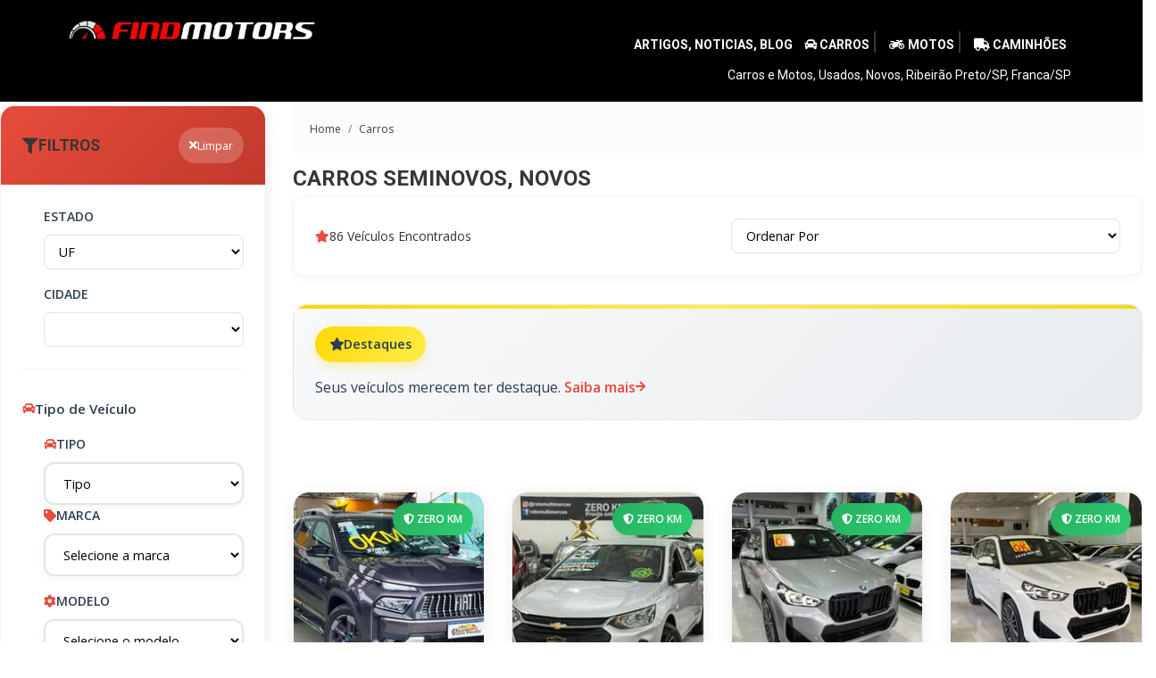

--- FILE ---
content_type: text/html; charset=utf-8
request_url: https://findmotors.com.br/automovel/novos
body_size: 17289
content:

<!DOCTYPE html>
<html lang="pt-br">
  <head>
    
    <meta charset="utf-8">
    <title>Carros seminovos, novos | Find Motors</title>
    <meta name="description" content=>
    <link rel="shortcut icon" href="/static/img/findmotors.ico"/>
    <meta name="author" content="Octomotors">
    <meta charset="utf-8">
    <meta http-equiv="X-UA-Compatible" content="IE=edge">
    <meta name="keywords" content="carros, venda de carros, portal de carros, Franca, Ribeirão Preto, Batatais" />
    <meta name="viewport" content="width=device-width, initial-scale=1.0, maximum-scale=1.0, user-scalable=no">
    <link rel="stylesheet" href="/static/css/jquery-ui.min.css">

    <link rel="stylesheet"
      href="https://maxcdn.bootstrapcdn.com/bootstrap/4.0.0/css/bootstrap.min.css"
      integrity="sha384-Gn5384xqQ1aoWXA+058RXPxPg6fy4IWvTNh0E263XmFcJlSAwiGgFAW/dAiS6JXm"
      crossorigin="anonymous">
    <link
      rel="stylesheet"
      href="https://use.fontawesome.com/releases/v5.3.1/css/all.css"
      integrity="sha384-mzrmE5qonljUremFsqc01SB46JvROS7bZs3IO2EmfFsd15uHvIt+Y8vEf7N7fWAU"
      crossorigin="anonymous">
    <link rel="stylesheet" href="/static/css/findmotors.min.css">
    <link rel="stylesheet" href="/static/css/flaticon.min.css">
    <link rel="stylesheet" href="/static/css/mega_menu.min.css">
    <link rel="stylesheet" href="https://cdn.jsdelivr.net/npm/bootstrap-icons@1.11.1/font/bootstrap-icons.css">
  </head>
  <body>
    <header id="header" class="light">
    <div class="topbar">
        <div class="container-fluid">
            <div class="row p-2">
                <div class="col-xs-12 col-lg-3 col-md-3 text-lg-end text-left ml-5">
                    <div class="topbar-profile mt-1">
                        <a href="/">
                            
                                <img src="https://nyc3.digitaloceanspaces.com/octomotors/media/findmotors/images/logo/logo-find-motors.webp"
                                     alt="Find Motors"
                                     title="Find Motors"
                                     class="img-fluid"
                                >
                            
                        </a>
                    </div>
                </div>
                <div class="col-lg-3 col-md-4 position-relative">
                    <script async
                            src="https://pagead2.googlesyndication.com/pagead/js/adsbygoogle.js?client=ca-pub-2089353769075042"
                            crossorigin="anonymous"></script>
                    <!-- findmotors-header -->
                    <ins class="adsbygoogle"
                         style="display:inline-block;width:300px;height:90px"
                         data-ad-client="ca-pub-2089353769075042"
                         data-ad-slot="3870773698"></ins>
                    <script>
                        (adsbygoogle = window.adsbygoogle || []).push({});
                    </script>
                </div>
                <div class="col-xs-12 col-lg-5 col-md-5 text-lg-end pull-right text-right mt-4">
                    <ul class="list-inline font-weight-bold">
                        <li>
                            <h3><a href="/blog/carros/">  Artigos, Noticias, Blog</a></h3>
                        </li>
                        <li>
                          <h3><a href="/automovel"><i class="fas fa-car"></i> Carros </a> | </h3>
                        </li>
                        <li>
                            <h3><a href="/motocicleta"><i class="fas fa-motorcycle"></i>
                                Motos </a> | </h3>
                        </li>
                        <li>
                            <h3><a href="/caminhao"><i class="fas fa-truck"></i> Caminhões
                            </a></h3>
                        </li>
                    </ul>
                    <span class="text-white">Carros e Motos, Usados, Novos, Ribeirão Preto/SP, Franca/SP</span>
                </div>
            </div>
        </div>
    </div>
</header>

    
  <section class="product-listing page-section-pb mt-1">
    <div class="">
      <div class="row">

        <div class="col-lg-3 col-md-4 d-none d-md-block">
  <div class="filters-sidebar">
    <div class="filters-container">
      <div class="filters-header">
        <h5 class="filters-title">
          <i class="fas fa-filter"></i>
          Filtros
        </h5>
        <button type="button" class="clear-filters" onclick="clearAllFilters()">
          <i class="fas fa-times"></i>
          Limpar
        </button>
      </div>

      <form action="/estoque" method="GET" novalidate class="filters-form">
        
        <div class="filter-section">
          <div class="filter-content">
            <div class="form-group">
              <label for="state">Estado</label>
              <div class="selected-box">
  <select class="selectpicker"
          data-live-search="true"
          name="state"
          id="state"
  >
    <option value="">UF</option>
    
      <option value="1">Acre</option>
    
      <option value="2">Alagoas</option>
    
      <option value="4">Amazonas</option>
    
      <option value="3">Amapá</option>
    
      <option value="5">Bahia</option>
    
      <option value="6">Ceará</option>
    
      <option value="7">Distrito Federal</option>
    
      <option value="8">Espírito Santo</option>
    
      <option value="9">Goiás</option>
    
      <option value="10">Maranhão</option>
    
      <option value="11">Mato Grosso</option>
    
      <option value="12">Mato Grosso do Sul</option>
    
      <option value="13">Minas Gerais</option>
    
      <option value="14">Pará</option>
    
      <option value="15">Paraíba</option>
    
      <option value="17">Pernambuco</option>
    
      <option value="18">Piauí</option>
    
      <option value="16">Paraná</option>
    
      <option value="19">Rio de Janeiro</option>
    
      <option value="20">Rio Grande do Norte</option>
    
      <option value="21">Rio Grande do Sul</option>
    
      <option value="22">Rondônia</option>
    
      <option value="23">Roraima</option>
    
      <option value="24">Santa Catarina</option>
    
      <option value="25">São Paulo</option>
    
      <option value="26">Sergipe</option>
    
      <option value="27">Tocantins</option>
    
  </select>
</div>


            </div>
            <div class="form-group" id="city">
              <label for="city">Cidade</label>
              <div class="selected-box">
  <select class="selectpicker"
          name="city"
          id="city"
  >
    <option value=""></option>
    
  </select>
</div>

            </div>
          </div>
        </div>
        

        <div class="filter-section">
          <div class="filter-header">
            <i class="fas fa-car"></i>
            <span>Tipo de Veículo</span>
          </div>
          <div class="filter-content">
            <div class="form-group">
              <label for="category">
                <i class="fas fa-car"></i>
                <span>Tipo</span>
              </label>
              <div class="filter-select-wrapper">
                <select class="filter-select" name="category" id="category">
                  <option value="">Tipo</option>
                  
                    <option value="1">Automóvel</option>
                  
                    <option value="2">Motocicleta</option>
                  
                    <option value="3">Caminhão</option>
                  
                    <option value="6">Guindaste</option>
                  
                    <option value="4">Implemento</option>
                  
                </select>
              </div>
            </div>
          </div>

          <div class="filter-content">
            <div class="form-group" id="makes">
              <label for="make">
                <i class="fas fa-tag"></i>
                <span>Marca</span>
              </label>
              <div class="filter-select-wrapper">
                <select class="filter-select" name="make" id="make">
                  <option value="">Selecione a marca</option>
                  
                </select>
              </div>
            </div>
            <div class="form-group" id="models">
              <label for="model">
                <i class="fas fa-cog"></i>
                <span>Modelo</span>
              </label>
              <div class="filter-select-wrapper">
                <select class="filter-select" name="model" id="model">
                  <option value="">Selecione o modelo</option>
                  
                </select>
              </div>
            </div>
          </div>
        </div>

        <div class="filter-section">
          <div class="filter-header">
            <i class="fas fa-dollar-sign"></i>
            <span>Preço</span>
          </div>
          <div class="filter-content">
            <div class="price-range">
              <div class="form-group">
                <label for="price_from">
                  <i class="fas fa-arrow-down"></i>
                  <span>De</span>
                </label>
                <div class="input-group">
                  <span class="input-prefix">R$</span>
                  <input type="number" 
                         class="form-control" 
                         id="price_from" 
                         name="price_from" 
                         placeholder="0"
                         min="0">
                </div>
              </div>
              <div class="form-group">
                <label for="price_to">
                  <i class="fas fa-arrow-up"></i>
                  <span>Até</span>
                </label>
                <div class="input-group">
                  <span class="input-prefix">R$</span>
                  <input type="number" 
                         class="form-control" 
                         id="price_to" 
                         name="price_to" 
                         placeholder="999.999"
                         min="0">
                </div>
              </div>
            </div>
          </div>
        </div>

        <div class="filter-section">
          <div class="filter-header">
            <i class="fas fa-calendar"></i>
            <span>Ano</span>
          </div>
          <div class="filter-content">
            <div class="year-range">
              <div class="form-group">
                <label for="year_from">
                  <i class="fas fa-arrow-down"></i>
                  <span>De</span>
                </label>
                <input type="number"
                       class="form-control"
                       id="year_from"
                       name="year_from"
                       placeholder="1990"
                       min="1900"
                       max="2030"
                       maxlength="4"
                       oninput="javascript: if (this.value.length > this.maxLength) this.value = this.value.slice(0, this.maxLength);">
              </div>
              <div class="form-group">
                <label for="year_to">
                  <i class="fas fa-arrow-up"></i>
                  <span>Até</span>
                </label>
                <input type="number"
                       class="form-control"
                       id="year_to"
                       name="year_to"
                       placeholder="2024"
                       min="1900"
                       max="2030"
                       maxlength="4"
                       oninput="javascript: if (this.value.length > this.maxLength) this.value = this.value.slice(0, this.maxLength);">
              </div>
            </div>
          </div>
        </div>

        <div class="filter-section">
          <div class="filter-header">
            <i class="fas fa-tachometer-alt"></i>
            <span>Quilometragem</span>
          </div>
          <div class="filter-content">
            <div class="km-range">
              <div class="form-group">
                <label for="km_from">
                  <i class="fas fa-arrow-down"></i>
                  <span>De</span>
                </label>
                <div class="input-group">
                  <input type="number" 
                         class="form-control" 
                         id="km_from" 
                         name="km_from" 
                         placeholder="0"
                         min="0">
                  <span class="input-suffix">km</span>
                </div>
              </div>
              <div class="form-group">
                <label for="km_to">
                  <i class="fas fa-arrow-up"></i>
                  <span>Até</span>
                </label>
                <div class="input-group">
                  <input type="number" 
                         class="form-control" 
                         id="km_to" 
                         name="km_to" 
                         placeholder="999.999"
                         min="0">
                  <span class="input-suffix">km</span>
                </div>
              </div>
            </div>
          </div>
        </div>

        <div class="filter-actions">
          <button type="submit" class="btn-search">
            <i class="fas fa-search"></i>
            Pesquisar
          </button>
        </div>
      </form>
    </div>
  </div>
</div>

<style>
/* Modern Filters Sidebar */
.filters-sidebar {
  position: sticky;
  top: 20px;
  height: fit-content;
}

.filters-container {
  background: white;
  border-radius: 16px;
  box-shadow: 0 4px 20px rgba(0, 0, 0, 0.08);
  border: 1px solid rgba(0, 0, 0, 0.05);
  overflow: hidden;
}

.filters-header {
  background: linear-gradient(135deg, #e74c3c, #c0392b);
  color: white;
  padding: 1.5rem;
  display: flex;
  justify-content: space-between;
  align-items: center;
}

.filters-title {
  margin: 0;
  font-size: 1.1rem;
  font-weight: 600;
  display: flex;
  align-items: center;
  gap: 8px;
}

.clear-filters {
  background: rgba(255, 255, 255, 0.2);
  border: none;
  color: white;
  padding: 8px 12px;
  border-radius: 20px;
  font-size: 0.8rem;
  cursor: pointer;
  transition: all 0.3s ease;
  display: flex;
  align-items: center;
  gap: 4px;
}

.clear-filters:hover {
  background: rgba(255, 255, 255, 0.3);
  transform: translateY(-1px);
}

.filters-form {
  padding: 1.5rem;
}

/* Filter Sections */
.filter-section {
  margin-bottom: 2rem;
  border-bottom: 1px solid rgba(0, 0, 0, 0.05);
  padding-bottom: 1.5rem;
}

.filter-section:last-child {
  border-bottom: none;
  margin-bottom: 0;
}

.filter-header {
  display: flex;
  align-items: center;
  gap: 8px;
  margin-bottom: 1rem;
  color: #2c3e50;
  font-weight: 600;
  font-size: 0.95rem;
}

.filter-header i {
  color: #e74c3c;
  font-size: 0.9rem;
}

.filter-content {
  padding-left: 1.5rem;
}

/* Form Groups */
.form-group {
  margin-bottom: 1rem;
}

.form-group:last-child {
  margin-bottom: 0;
}

.form-group label {
  display: flex;
  align-items: center;
  gap: 0.5rem;
  font-weight: 600;
  color: #2c3e50;
  font-size: 0.875rem;
  height: 1.5rem;
  margin: 0;
  padding: 0;
  margin-bottom: 0.5rem;
}

.form-group label i {
  color: #e74c3c;
  font-size: 0.875rem;
}

/* Filter Select Styles - Same as home.html */
.filter-select-wrapper {
  position: relative;
  height: 3rem;
  display: flex;
  align-items: center;
}

.filter-select,
.filter-select-wrapper select,
.filter-select-wrapper .selectpicker {
  width: 100%;
  height: 3rem;
  padding: 0.75rem 1rem;
  border: 2px solid rgba(0, 0, 0, 0.1);
  border-radius: 12px;
  background: white;
  color: #2c3e50;
  font-size: 0.9rem;
  transition: all 0.3s ease;
  box-shadow: 0 2px 8px rgba(0, 0, 0, 0.05);
  cursor: pointer;
  box-sizing: border-box;
}

.filter-select:focus,
.filter-select-wrapper select:focus,
.filter-select-wrapper .selectpicker:focus {
  border-color: #e74c3c;
  box-shadow: 0 4px 16px rgba(231, 76, 60, 0.15);
  outline: none;
}

/* Disabled select styles for cascade effect */
.filter-select:disabled,
.filter-select-wrapper select:disabled,
.filter-select-wrapper .selectpicker:disabled {
  opacity: 0.5;
  cursor: not-allowed;
  background-color: #f8f9fa;
  color: #6c757d;
}

.filter-select:disabled:focus,
.filter-select-wrapper select:disabled:focus,
.filter-select-wrapper .selectpicker:disabled:focus {
  border-color: rgba(0, 0, 0, 0.1);
  box-shadow: none;
}

/* Enabled select styles */
.filter-select:not(:disabled),
.filter-select-wrapper select:not(:disabled),
.filter-select-wrapper .selectpicker:not(:disabled) {
  opacity: 1;
  cursor: pointer;
  background-color: white;
  color: #2c3e50;
}

/* Regular form controls for other inputs */
.form-control {
  width: 100%;
  height: 3rem;
  padding: 0.75rem 1rem;
  border: 2px solid rgba(0, 0, 0, 0.1);
  border-radius: 12px;
  font-size: 0.9rem;
  transition: all 0.3s ease;
  background: white;
  color: #2c3e50;
  box-shadow: 0 2px 8px rgba(0, 0, 0, 0.05);
  cursor: pointer;
  box-sizing: border-box;
}

.form-control:focus {
  outline: none;
  border-color: #e74c3c;
  box-shadow: 0 4px 16px rgba(231, 76, 60, 0.15);
}

.form-control::placeholder {
  color: #bdc3c7;
}

/* Input Groups */
.input-group {
  position: relative;
  display: flex;
  align-items: center;
}

.input-prefix,
.input-suffix {
  position: absolute;
  color: #7f8c8d;
  font-size: 0.85rem;
  font-weight: 500;
  z-index: 2;
}

.input-prefix {
  left: 12px;
}

.input-suffix {
  right: 12px;
}

.input-group .form-control {
  padding-left: 30px;
}

.input-group .form-control:has(+ .input-suffix) {
  padding-right: 50px;
}

/* Range Layouts */
.price-range,
.year-range,
.km-range {
  display: grid;
  grid-template-columns: 1fr 1fr;
  gap: 1rem;
}

/* Filter Actions */
.filter-actions {
  margin-top: 2rem;
  padding-top: 1.5rem;
  border-top: 1px solid rgba(0, 0, 0, 0.05);
}

.btn-search {
  width: 100%;
  background: linear-gradient(135deg, #e74c3c, #c0392b);
  color: white;
  border: none;
  padding: 14px 20px;
  border-radius: 12px;
  font-size: 1rem;
  font-weight: 600;
  cursor: pointer;
  transition: all 0.3s ease;
  display: flex;
  align-items: center;
  justify-content: center;
  gap: 8px;
  box-shadow: 0 4px 15px rgba(231, 76, 60, 0.3);
}

.btn-search:hover {
  transform: translateY(-2px);
  box-shadow: 0 6px 20px rgba(231, 76, 60, 0.4);
}

.btn-search:active {
  transform: translateY(0);
}

/* Select Styling */
select.form-control {
  appearance: none;
  background-image: url("data:image/svg+xml,%3csvg xmlns='http://www.w3.org/2000/svg' fill='none' viewBox='0 0 20 20'%3e%3cpath stroke='%236b7280' stroke-linecap='round' stroke-linejoin='round' stroke-width='1.5' d='m6 8 4 4 4-4'/%3e%3c/svg%3e");
  background-position: right 12px center;
  background-repeat: no-repeat;
  background-size: 16px;
  padding-right: 40px;
  color: #000000 !important;
}

/* Ensure all select elements have black text */
select,
select option,
.selectpicker,
.selectpicker option {
  color: #000000 !important;
}

/* Bootstrap select styling */
.bootstrap-select .dropdown-toggle {
  color: #000000 !important;
}

.bootstrap-select .dropdown-menu li a {
  color: #000000 !important;
}

.bootstrap-select .dropdown-menu li a:hover {
  color: #000000 !important;
}

/* Select2 styling */
.select2-container--default .select2-selection--single .select2-selection__rendered {
  color: #000000 !important;
}

.select2-container--default .select2-results__option {
  color: #000000 !important;
}

.select2-container--default .select2-results__option[aria-selected=true] {
  color: #000000 !important;
}

/* Responsive Design */
@media (max-width: 768px) {
  .filters-sidebar {
    position: static;
    margin-bottom: 2rem;
  }
  
  .filters-container {
    border-radius: 12px;
  }
  
  .filters-header {
    padding: 1.25rem;
  }
  
  .filters-form {
    padding: 1.25rem;
  }
  
  .filter-content {
    padding-left: 1rem;
  }
  
  .price-range,
  .year-range,
  .km-range {
    grid-template-columns: 1fr;
    gap: 0.75rem;
  }
}

@media (max-width: 576px) {
  .filters-header {
    padding: 1rem;
  }
  
  .filters-title {
    font-size: 1rem;
  }
  
  .filters-form {
    padding: 1rem;
  }
  
  .filter-content {
    padding-left: 0.75rem;
  }
  
  .btn-search {
    padding: 12px 16px;
    font-size: 0.9rem;
  }
}

/* Animation for filter sections */
.filter-section {
  animation: fadeInUp 0.6s ease forwards;
  opacity: 0;
  transform: translateY(20px);
}

.filter-section:nth-child(1) { animation-delay: 0.1s; }
.filter-section:nth-child(2) { animation-delay: 0.2s; }
.filter-section:nth-child(3) { animation-delay: 0.3s; }
.filter-section:nth-child(4) { animation-delay: 0.4s; }
.filter-section:nth-child(5) { animation-delay: 0.5s; }
.filter-section:nth-child(6) { animation-delay: 0.6s; }

@keyframes fadeInUp {
  to {
    opacity: 1;
    transform: translateY(0);
  }
}

/* Focus states for accessibility */
.form-control:focus,
.btn-search:focus,
.clear-filters:focus {
  outline: 2px solid #e74c3c;
  outline-offset: 2px;
}

/* Reduced motion for users who prefer it */
@media (prefers-reduced-motion: reduce) {
  .filter-section,
  .form-control,
  .btn-search,
  .clear-filters {
    transition: none;
  }
  
  .filter-section {
    animation: none;
  }
}

/* Dark mode support */
@media (prefers-color-scheme: dark) {
  .filters-container {
    background: #2c3e50;
    border-color: rgba(255, 255, 255, 0.1);
  }
  
  .form-control {
    background: #34495e;
    border-color: rgba(255, 255, 255, 0.1);
    color: #ecf0f1;
  }
  
  .form-control::placeholder {
    color: #95a5a6;
  }
  
  .filter-header {
    color: #ecf0f1;
  }
  
  .form-group label {
    color: #bdc3c7;
  }
  
  .input-prefix,
  .input-suffix {
    color: #bdc3c7;
  }
}

/* Loading state for dynamic content */
.filter-section.loading {
  background: linear-gradient(90deg, #f0f0f0 25%, #e0e0e0 50%, #f0f0f0 75%);
  background-size: 200% 100%;
  animation: loading 1.5s infinite;
}

@keyframes loading {
  0% { background-position: 200% 0; }
  100% { background-position: -200% 0; }
}

/* Hover effects for interactive elements */
.form-control:hover {
  border-color: rgba(231, 76, 60, 0.3);
}

.clear-filters:hover {
  background: rgba(255, 255, 255, 0.3);
}

/* Custom scrollbar for select elements */
select.form-control::-webkit-scrollbar {
  width: 8px;
}

select.form-control::-webkit-scrollbar-track {
  background: #f1f1f1;
  border-radius: 4px;
}

select.form-control::-webkit-scrollbar-thumb {
  background: #e74c3c;
  border-radius: 4px;
}

select.form-control::-webkit-scrollbar-thumb:hover {
  background: #c0392b;
}
</style>

<script>
// Wait for jQuery to be loaded
function waitForJQuery(callback) {
  if (typeof $ !== 'undefined') {
    callback();
  } else {
    setTimeout(function() {
      waitForJQuery(callback);
    }, 100);
  }
}

// Clear all filters function
function clearAllFilters() {
  const form = document.querySelector('.filters-form');
  const inputs = form.querySelectorAll('input, select');
  
  inputs.forEach(input => {
    if (input.type === 'number' || input.type === 'text') {
      input.value = '';
    } else if (input.tagName === 'SELECT') {
      input.selectedIndex = 0;
    }
  });
  
  // Add visual feedback
  const clearBtn = document.querySelector('.clear-filters');
  clearBtn.innerHTML = '<i class="fas fa-check"></i> Limpo!';
  clearBtn.style.background = 'rgba(39, 174, 96, 0.8)';
  
  setTimeout(() => {
    clearBtn.innerHTML = '<i class="fas fa-times"></i> Limpar';
    clearBtn.style.background = 'rgba(255, 255, 255, 0.2)';
    
    // Redirect to /estoque after clearing filters
    window.location.href = '/estoque';
  }, 2000);
}

// Load makes based on category
function loadMakes(categoryId) {
  if (!categoryId) {
    console.log('No category selected, skipping loadMakes');
    return;
  }
  
  console.log('Loading makes for category:', categoryId);
  
  $.ajax({
    url: '/makes/',
    method: 'GET',
    data: { category: categoryId },
    success: function(data) {
      console.log('Makes loaded successfully:', data);
      $('.filter-select[name="make"]').html(data);
      $('.filter-select[name="make"]').prop('disabled', false);
    },
    error: function(xhr, status, error) {
      console.error('Error loading makes:', error);
      console.error('Status:', status);
      console.error('Response:', xhr.responseText);
    }
  });
}

// Load models based on make
function loadModels(makeId) {
  if (!makeId) {
    console.log('No make selected, skipping loadModels');
    return;
  }
  
  console.log('Loading models for make:', makeId);
  
  $.ajax({
    url: '/models/',
    method: 'GET',
    data: { make: makeId },
    success: function(data) {
      console.log('Models loaded successfully:', data);
      $('.filter-select[name="model"]').html(data);
      $('.filter-select[name="model"]').prop('disabled', false);
    },
    error: function(xhr, status, error) {
      console.error('Error loading models:', error);
      console.error('Status:', status);
      console.error('Response:', xhr.responseText);
    }
  });
}

// Load cities based on state
function loadCities(stateId) {
  if (!stateId) return;
  
  $.ajax({
    url: '/partials/city',
    method: 'GET',
    data: { state: stateId },
    success: function(data) {
      $('#city').html(data);
    },
    error: function(xhr, status, error) {
      console.error('Error loading cities:', error);
    }
  });
}

// Pre-populate form fields with current filter values
function populateFormFields() {
  // Get current filter values from Django template context
  const currentFilters = {
    category: '',
    make: '',
    model: '',
    state: '',
    city: '',
    price_from: '',
    price_to: '',
    year_from: '',
    year_to: '',
    km_from: '',
    km_to: ''
  };

  // Populate independent fields first
  const independentFields = ['price_from', 'price_to', 'year_from', 'year_to', 'km_from', 'km_to'];
  independentFields.forEach(key => {
    const element = document.getElementById(key);
    if (element && currentFilters[key]) {
      element.value = currentFilters[key];
    }
  });

  // Populate state field
  if (currentFilters.state) {
    $('#state').val(currentFilters.state);
    
    // Load cities for this state
    loadCities(currentFilters.state);
  }

  // Populate category field
  if (currentFilters.category) {
    $('.filter-select[name="category"]').val(currentFilters.category);
    
    // Load makes for this category
    loadMakes(currentFilters.category);
    
    // After makes are loaded, set the make value
    setTimeout(() => {
      if (currentFilters.make) {
        $('.filter-select[name="make"]').val(currentFilters.make);
        
        // Load models for this make
        loadModels(currentFilters.make);
        
        // After models are loaded, set the model value
        setTimeout(() => {
          if (currentFilters.model) {
            $('.filter-select[name="model"]').val(currentFilters.model);
          }
        }, 500);
      }
    }, 500);
  }
}

// Enhanced form interactions
waitForJQuery(function() {
  $(document).ready(function() {
    console.log('jQuery loaded, initializing cascade in aside-filters...');
    
    // Debug: Check if elements exist
    console.log('Elements found:', {
      category: $('.filter-select[name="category"]').length,
      make: $('.filter-select[name="make"]').length,
      model: $('.filter-select[name="model"]').length
    });
    
    // Populate form fields with current filter values
    populateFormFields();
    
    // Category change event
    $('.filter-select[name="category"]').on('change', function() {
      const categoryId = $(this).val();
      console.log('Category changed to:', categoryId);
      
      // Clear dependent fields
      $('.filter-select[name="make"]').html('<option value="">Selecione a marca</option>').prop('disabled', true);
      $('.filter-select[name="model"]').html('<option value="">Selecione o modelo</option>').prop('disabled', true);
      
      // Load makes for selected category
      if (categoryId) {
        loadMakes(categoryId);
      }
    });
    
    // Make change event
    $('.filter-select[name="make"]').on('change', function() {
      const makeId = $(this).val();
      console.log('Make changed to:', makeId);
      
      // Clear dependent field
      $('.filter-select[name="model"]').html('<option value="">Selecione o modelo</option>').prop('disabled', true);
      
      // Load models for selected make
      if (makeId) {
        loadModels(makeId);
      }
    });
    
    // State change event
    $('#state').on('change', function() {
      const stateId = $(this).val();
      console.log('State changed to:', stateId);
      
      // Clear dependent field
      $('#city').html('<option value="">Selecione a cidade</option>');
      
      // Load cities for selected state
      if (stateId) {
        loadCities(stateId);
      }
    });
    
    // Add floating label effect
    $('.form-control, .filter-select').on('focus', function() {
      $(this).parent().addClass('focused');
    }).on('blur', function() {
      if (!$(this).val()) {
        $(this).parent().removeClass('focused');
      }
    });
    
    // Add loading states for dynamic content
    $('#city, #models').each(function() {
      if ($(this).children().length === 0) {
        $(this).addClass('loading');
      }
    });
    
    // Keyboard navigation
    $('.filters-form').on('keydown', function(e) {
      if (e.key === 'Enter' && e.target.tagName === 'INPUT') {
        e.preventDefault();
        $(this).submit();
      }
    });
    
    // Touch feedback for mobile
    if ('ontouchstart' in window) {
      $('.btn-search, .clear-filters').on('touchstart', function() {
        $(this).css('transform', 'scale(0.95)');
      }).on('touchend', function() {
        $(this).css('transform', '');
      });
    }
    
    console.log('Cascade functionality initialized in aside-filters');
  });
});
</script>

        <div class="col-lg-9 col-md-8">
          <nav aria-label="breadcrumb">
            <ol class="breadcrumb text-center">
              <li class="breadcrumb-item"><a href="/"><i class="fas fa-house"></i> Home</a></li><li class="breadcrumb-item"><a href="/">Carros</a></li>
            </ol>
          </nav>
          <!-- Text to SEO -->
          <h4 class="mb-2"> Carros seminovos, novos </h4>

          <div class="sorting-options-main">
            <div class="row sorting-options">
              <div class="col-lg-6 col-md-6 ">
                <ul class="list-style-none">
                  <li>
                    <i class="fa fa-star"></i>
                    <span class="float-end text-black">86 Veículos Encontrados</span>
                  </li>
                </ul>
              </div>
              <div class="col-lg-6 col-md-6 text-end float-right">
                <div class="selected-box">
                  <select onchange="javascript:location.href = this.value;">
                    <option value="">Ordenar Por</option>
                    <option value="?order=date
                        ">
                      Rescência
                    </option>
                    <option value="?order=price_asc
                        ">
                      Preço - Menor
                    </option>
                    <option value="?order=price_desc
                        ">
                      Preço - Maior
                    </option>
                    <option value="?order=km
                        ">
                      KM
                    </option>
                  </select>
                </div>
              </div>
            </div>
          </div>

          <!-- ad in super destak -->
          <div hx-get="/inventory/featured"
               hx-trigger="load"
               hx-swap="outerHTML">
          </div>

          <div class="row g-0 mt-4">
            
              

                <div class="col-lg-3 col-md-6 col-sm-6 pb-3">
                  <a href="/carro/249695-fiat-toro-13-turbo-270-volcano-at6-2026-flex" class="text-decoration-none">
                    <div class="card vehicle-card h-100">
                      <div class="position-relative">
                        
                          
                            <img src="https://media.integradordeanuncios.com.br/media/fotos-thumb/76/398829-fiat-toro-20251208084819761601.jpeg" class="card-img-top"
                                 alt="TORO"
                                 title="TORO"
                                 loading="lazy">
                          
                        
                          
                        
                          
                        
                          
                        
                          
                        
                          
                        
                          
                        
                          
                        
                          
                        
                          
                        
                          
                        
                          
                        
                          
                        
                          
                        
                          
                        
                          
                        
                          
                        
                          
                        
                          
                        
                          
                        
                        
                        
                          <div class="badge-new">
                            <i class="fas fa-shield-alt"></i> ZERO KM
                          </div>
                        
                        
                        <div class="price-badge">
                          R$ 173.990
                        </div>
                      </div>
                      
                      <div class="card-body d-flex flex-column">
                        <div class="mb-2">
                          <div class="d-flex justify-content-between align-items-center">
                            
                              <h6 class="vehicle-title">FIAT TORO</h6>
                            
                          </div>
                          
                          
                            <div class="vehicle-version">
                              1.3 TURBO 270 VOLCANO AT6
                            </div>
                          
                          
                          <div class="vehicle-details">
                            <div class="detail-item">
                              <i class="bi bi-calendar"></i>
                              <span>2026</span>
                            </div>
                            <div class="detail-item">
                              <i class="bi bi-speedometer2"></i>
                              <span>46 KM</span>
                            </div>
                          </div>

                          <div class="vehicle-location">
                            <i class="bi bi-geo-alt"></i>
                            <span>São Paulo/SP</span>
                          </div>
                        </div>
                        
                        <div class="vehicle-price">
                          R$ 173.990
                        </div>
                      </div>
                    </div>
                  </a>
                </div>
              
            
              

                <div class="col-lg-3 col-md-6 col-sm-6 pb-3">
                  <a href="/carro/248913-chevrolet-onix-10-lt-2022-flex" class="text-decoration-none">
                    <div class="card vehicle-card h-100">
                      <div class="position-relative">
                        
                          
                            <img src="https://media.integradordeanuncios.com.br/media/fotos-thumb/1062/402210-chevrolet-onix-20251118130544568690.jpeg" class="card-img-top"
                                 alt="ONIX"
                                 title="ONIX"
                                 loading="lazy">
                          
                        
                          
                        
                          
                        
                          
                        
                          
                        
                          
                        
                          
                        
                          
                        
                          
                        
                          
                        
                          
                        
                          
                        
                          
                        
                          
                        
                        
                        
                          <div class="badge-new">
                            <i class="fas fa-shield-alt"></i> ZERO KM
                          </div>
                        
                        
                        <div class="price-badge">
                          R$ 71.900
                        </div>
                      </div>
                      
                      <div class="card-body d-flex flex-column">
                        <div class="mb-2">
                          <div class="d-flex justify-content-between align-items-center">
                            
                              <h6 class="vehicle-title">CHEVROLET ONIX</h6>
                            
                          </div>
                          
                          
                            <div class="vehicle-version">
                              1.0 LT 
                            </div>
                          
                          
                          <div class="vehicle-details">
                            <div class="detail-item">
                              <i class="bi bi-calendar"></i>
                              <span>2022</span>
                            </div>
                            <div class="detail-item">
                              <i class="bi bi-speedometer2"></i>
                              <span>64.894 KM</span>
                            </div>
                          </div>

                          <div class="vehicle-location">
                            <i class="bi bi-geo-alt"></i>
                            <span>São Bernardo do Campo/SP</span>
                          </div>
                        </div>
                        
                        <div class="vehicle-price">
                          R$ 71.900
                        </div>
                      </div>
                    </div>
                  </a>
                </div>
              
            
              

                <div class="col-lg-3 col-md-6 col-sm-6 pb-3">
                  <a href="/carro/247779-bmw-x1-20-16v-turbo-sdrive20i-m-sport-25-anos-2026-gasolina" class="text-decoration-none">
                    <div class="card vehicle-card h-100">
                      <div class="position-relative">
                        
                          
                            <img src="https://media.integradordeanuncios.com.br/media/fotos-thumb/123/345824-bmw-x1-20241212114114620677.jpg" class="card-img-top"
                                 alt="X1"
                                 title="X1"
                                 loading="lazy">
                          
                        
                          
                        
                          
                        
                          
                        
                          
                        
                          
                        
                          
                        
                          
                        
                          
                        
                          
                        
                          
                        
                          
                        
                          
                        
                        
                        
                          <div class="badge-new">
                            <i class="fas fa-shield-alt"></i> ZERO KM
                          </div>
                        
                        
                        <div class="price-badge">
                          R$ 379.990
                        </div>
                      </div>
                      
                      <div class="card-body d-flex flex-column">
                        <div class="mb-2">
                          <div class="d-flex justify-content-between align-items-center">
                            
                              <h6 class="vehicle-title">BMW X1</h6>
                            
                          </div>
                          
                          
                            <div class="vehicle-version">
                              2.0 16V TURBO SDRIVE20I M SPORT 25 ANOS
                            </div>
                          
                          
                          <div class="vehicle-details">
                            <div class="detail-item">
                              <i class="bi bi-calendar"></i>
                              <span>2026</span>
                            </div>
                            <div class="detail-item">
                              <i class="bi bi-speedometer2"></i>
                              <span>0 KM</span>
                            </div>
                          </div>

                          <div class="vehicle-location">
                            <i class="bi bi-geo-alt"></i>
                            <span>São Paulo/SP</span>
                          </div>
                        </div>
                        
                        <div class="vehicle-price">
                          R$ 379.990
                        </div>
                      </div>
                    </div>
                  </a>
                </div>
              
            
              

                <div class="col-lg-3 col-md-6 col-sm-6 pb-3">
                  <a href="/carro/247778-bmw-x1-20-16v-turbo-sdrive20i-m-sport-25-anos-2026-gasolina" class="text-decoration-none">
                    <div class="card vehicle-card h-100">
                      <div class="position-relative">
                        
                          
                            <img src="https://media.integradordeanuncios.com.br/media/fotos-thumb/123/351226-bmw-x1-20250122155828069263.jpg" class="card-img-top"
                                 alt="X1"
                                 title="X1"
                                 loading="lazy">
                          
                        
                          
                        
                          
                        
                          
                        
                          
                        
                          
                        
                          
                        
                          
                        
                          
                        
                          
                        
                          
                        
                          
                        
                          
                        
                          
                        
                          
                        
                          
                        
                        
                        
                          <div class="badge-new">
                            <i class="fas fa-shield-alt"></i> ZERO KM
                          </div>
                        
                        
                        <div class="price-badge">
                          R$ 379.990
                        </div>
                      </div>
                      
                      <div class="card-body d-flex flex-column">
                        <div class="mb-2">
                          <div class="d-flex justify-content-between align-items-center">
                            
                              <h6 class="vehicle-title">BMW X1</h6>
                            
                          </div>
                          
                          
                            <div class="vehicle-version">
                              2.0 16V TURBO SDRIVE20I M SPORT 25 ANOS
                            </div>
                          
                          
                          <div class="vehicle-details">
                            <div class="detail-item">
                              <i class="bi bi-calendar"></i>
                              <span>2026</span>
                            </div>
                            <div class="detail-item">
                              <i class="bi bi-speedometer2"></i>
                              <span>0 KM</span>
                            </div>
                          </div>

                          <div class="vehicle-location">
                            <i class="bi bi-geo-alt"></i>
                            <span>São Paulo/SP</span>
                          </div>
                        </div>
                        
                        <div class="vehicle-price">
                          R$ 379.990
                        </div>
                      </div>
                    </div>
                  </a>
                </div>
              
            
              
                <div class="col-lg-12 col-md-12">
                  <script async
                          src="https://pagead2.googlesyndication.com/pagead/js/adsbygoogle.js?client=ca-pub-2089353769075042"
                          crossorigin="anonymous">
                  </script>
                  <!-- findmotors-between-ads-in-inventory -->
                  <ins class="adsbygoogle"
                       style="display:inline-block;width:728px;height:90px"
                       data-ad-client="ca-pub-2089353769075042"
                       data-ad-slot="6824777775"></ins>
                  <script>
                      (adsbygoogle = window.adsbygoogle || []).push({});
                  </script>
                </div>
              
            
              

                <div class="col-lg-3 col-md-6 col-sm-6 pb-3">
                  <a href="/carro/246070-fiat-strada-13-firefly-volcano-cd-2026-flex" class="text-decoration-none">
                    <div class="card vehicle-card h-100">
                      <div class="position-relative">
                        
                          
                            <img src="https://media.integradordeanuncios.com.br/media/fotos-thumb/867/407109-fiat-strada-20251220091220878438.jpeg" class="card-img-top"
                                 alt="STRADA"
                                 title="STRADA"
                                 loading="lazy">
                          
                        
                          
                        
                          
                        
                          
                        
                          
                        
                          
                        
                          
                        
                          
                        
                          
                        
                          
                        
                        
                        
                          <div class="badge-new">
                            <i class="fas fa-shield-alt"></i> ZERO KM
                          </div>
                        
                        
                        <div class="price-badge">
                          R$ 132.900
                        </div>
                      </div>
                      
                      <div class="card-body d-flex flex-column">
                        <div class="mb-2">
                          <div class="d-flex justify-content-between align-items-center">
                            
                              <h6 class="vehicle-title">FIAT STRADA</h6>
                            
                          </div>
                          
                          
                            <div class="vehicle-version">
                              1.3 FIREFLY VOLCANO CD
                            </div>
                          
                          
                          <div class="vehicle-details">
                            <div class="detail-item">
                              <i class="bi bi-calendar"></i>
                              <span>2026</span>
                            </div>
                            <div class="detail-item">
                              <i class="bi bi-speedometer2"></i>
                              <span>0 KM</span>
                            </div>
                          </div>

                          <div class="vehicle-location">
                            <i class="bi bi-geo-alt"></i>
                            <span>Taquaritinga/SP</span>
                          </div>
                        </div>
                        
                        <div class="vehicle-price">
                          R$ 132.900
                        </div>
                      </div>
                    </div>
                  </a>
                </div>
              
            
              

                <div class="col-lg-3 col-md-6 col-sm-6 pb-3">
                  <a href="/carro/245593-toyota-corolla-cross-18-vvt-i-xrx-2026-gasolina-e-eletrico" class="text-decoration-none">
                    <div class="card vehicle-card h-100">
                      <div class="position-relative">
                        
                          
                            <img src="https://media.integradordeanuncios.com.br/media/fotos-thumb/14/406667-toyota-corolla-cross-20251217173824253974.jpeg" class="card-img-top"
                                 alt="COROLLA CROSS"
                                 title="COROLLA CROSS"
                                 loading="lazy">
                          
                        
                        
                        
                          <div class="badge-new">
                            <i class="fas fa-shield-alt"></i> ZERO KM
                          </div>
                        
                        
                        <div class="price-badge">
                          R$ 215.888
                        </div>
                      </div>
                      
                      <div class="card-body d-flex flex-column">
                        <div class="mb-2">
                          <div class="d-flex justify-content-between align-items-center">
                            
                              <h6 class="vehicle-title">TOYOTA COROLLA CROSS</h6>
                            
                          </div>
                          
                          
                            <div class="vehicle-version">
                              1.8 VVT-I XRX
                            </div>
                          
                          
                          <div class="vehicle-details">
                            <div class="detail-item">
                              <i class="bi bi-calendar"></i>
                              <span>2026</span>
                            </div>
                            <div class="detail-item">
                              <i class="bi bi-speedometer2"></i>
                              <span>0 KM</span>
                            </div>
                          </div>

                          <div class="vehicle-location">
                            <i class="bi bi-geo-alt"></i>
                            <span>São Paulo/SP</span>
                          </div>
                        </div>
                        
                        <div class="vehicle-price">
                          R$ 215.888
                        </div>
                      </div>
                    </div>
                  </a>
                </div>
              
            
              

                <div class="col-lg-3 col-md-6 col-sm-6 pb-3">
                  <a href="/carro/244770-ford-ranger-25-limited-4x2-cd-16v-2026-diesel" class="text-decoration-none">
                    <div class="card vehicle-card h-100">
                      <div class="position-relative">
                        
                          
                            <img src="https://media.integradordeanuncios.com.br/media/fotos-thumb/867/405708-ford-ranger-20251211132754482721.jpeg" class="card-img-top"
                                 alt="RANGER"
                                 title="RANGER"
                                 loading="lazy">
                          
                        
                          
                        
                          
                        
                          
                        
                          
                        
                          
                        
                          
                        
                          
                        
                          
                        
                          
                        
                        
                        
                          <div class="badge-new">
                            <i class="fas fa-shield-alt"></i> ZERO KM
                          </div>
                        
                        
                        <div class="price-badge">
                          R$ 325.900
                        </div>
                      </div>
                      
                      <div class="card-body d-flex flex-column">
                        <div class="mb-2">
                          <div class="d-flex justify-content-between align-items-center">
                            
                              <h6 class="vehicle-title">FORD RANGER</h6>
                            
                          </div>
                          
                          
                            <div class="vehicle-version">
                              2.5 LIMITED 4X2 CD 16V
                            </div>
                          
                          
                          <div class="vehicle-details">
                            <div class="detail-item">
                              <i class="bi bi-calendar"></i>
                              <span>2026</span>
                            </div>
                            <div class="detail-item">
                              <i class="bi bi-speedometer2"></i>
                              <span>0 KM</span>
                            </div>
                          </div>

                          <div class="vehicle-location">
                            <i class="bi bi-geo-alt"></i>
                            <span>Taquaritinga/SP</span>
                          </div>
                        </div>
                        
                        <div class="vehicle-price">
                          R$ 325.900
                        </div>
                      </div>
                    </div>
                  </a>
                </div>
              
            
              

                <div class="col-lg-3 col-md-6 col-sm-6 pb-3">
                  <a href="/carro/244418-fiat-mobi-10-8v-evo-like-2026-flex" class="text-decoration-none">
                    <div class="card vehicle-card h-100">
                      <div class="position-relative">
                        
                          
                            <img src="https://media.integradordeanuncios.com.br/media/fotos-thumb/1015/402692-fiat-mobi-20251121181414209411.jpeg" class="card-img-top"
                                 alt="MOBI"
                                 title="MOBI"
                                 loading="lazy">
                          
                        
                        
                        
                          <div class="badge-new">
                            <i class="fas fa-shield-alt"></i> ZERO KM
                          </div>
                        
                        
                        <div class="price-badge">
                          R$ 68.999
                        </div>
                      </div>
                      
                      <div class="card-body d-flex flex-column">
                        <div class="mb-2">
                          <div class="d-flex justify-content-between align-items-center">
                            
                              <h6 class="vehicle-title">FIAT MOBI</h6>
                            
                          </div>
                          
                          
                            <div class="vehicle-version">
                              1.0 8V EVO LIKE.
                            </div>
                          
                          
                          <div class="vehicle-details">
                            <div class="detail-item">
                              <i class="bi bi-calendar"></i>
                              <span>2026</span>
                            </div>
                            <div class="detail-item">
                              <i class="bi bi-speedometer2"></i>
                              <span>0 KM</span>
                            </div>
                          </div>

                          <div class="vehicle-location">
                            <i class="bi bi-geo-alt"></i>
                            <span>São Caetano do Sul/SP</span>
                          </div>
                        </div>
                        
                        <div class="vehicle-price">
                          R$ 68.999
                        </div>
                      </div>
                    </div>
                  </a>
                </div>
              
            
              

                <div class="col-lg-3 col-md-6 col-sm-6 pb-3">
                  <a href="/carro/243679-hyundai-hb20-10-comfort-12v-2026-flex" class="text-decoration-none">
                    <div class="card vehicle-card h-100">
                      <div class="position-relative">
                        
                          
                            <img src="https://media.integradordeanuncios.com.br/media/fotos-thumb/123/312332-hyundai-hb20-20240605111537779868.jpg" class="card-img-top"
                                 alt="HB20"
                                 title="HB20"
                                 loading="lazy">
                          
                        
                          
                        
                          
                        
                          
                        
                          
                        
                          
                        
                          
                        
                          
                        
                          
                        
                          
                        
                        
                        
                          <div class="badge-new">
                            <i class="fas fa-shield-alt"></i> ZERO KM
                          </div>
                        
                        
                        <div class="price-badge">
                          R$ 90.990
                        </div>
                      </div>
                      
                      <div class="card-body d-flex flex-column">
                        <div class="mb-2">
                          <div class="d-flex justify-content-between align-items-center">
                            
                              <h6 class="vehicle-title">HYUNDAI HB20</h6>
                            
                          </div>
                          
                          
                            <div class="vehicle-version">
                              1.0 COMFORT 12V
                            </div>
                          
                          
                          <div class="vehicle-details">
                            <div class="detail-item">
                              <i class="bi bi-calendar"></i>
                              <span>2026</span>
                            </div>
                            <div class="detail-item">
                              <i class="bi bi-speedometer2"></i>
                              <span>0 KM</span>
                            </div>
                          </div>

                          <div class="vehicle-location">
                            <i class="bi bi-geo-alt"></i>
                            <span>São Paulo/SP</span>
                          </div>
                        </div>
                        
                        <div class="vehicle-price">
                          R$ 90.990
                        </div>
                      </div>
                    </div>
                  </a>
                </div>
              
            
              

                <div class="col-lg-3 col-md-6 col-sm-6 pb-3">
                  <a href="/carro/243655-hyundai-creta-10-tgdi-limited-2026-flex" class="text-decoration-none">
                    <div class="card vehicle-card h-100">
                      <div class="position-relative">
                        
                          
                            <img src="https://media.integradordeanuncios.com.br/media/fotos-thumb/123/352909-hyundai-creta-20250131162709052043.jpg" class="card-img-top"
                                 alt="CRETA"
                                 title="CRETA"
                                 loading="lazy">
                          
                        
                          
                        
                          
                        
                          
                        
                          
                        
                          
                        
                          
                        
                          
                        
                          
                        
                          
                        
                          
                        
                          
                        
                          
                        
                          
                        
                        
                        
                          <div class="badge-new">
                            <i class="fas fa-shield-alt"></i> ZERO KM
                          </div>
                        
                        
                        <div class="price-badge">
                          R$ 154.990
                        </div>
                      </div>
                      
                      <div class="card-body d-flex flex-column">
                        <div class="mb-2">
                          <div class="d-flex justify-content-between align-items-center">
                            
                              <h6 class="vehicle-title">HYUNDAI CRETA</h6>
                            
                          </div>
                          
                          
                            <div class="vehicle-version">
                              1.0 TGDI LIMITED
                            </div>
                          
                          
                          <div class="vehicle-details">
                            <div class="detail-item">
                              <i class="bi bi-calendar"></i>
                              <span>2026</span>
                            </div>
                            <div class="detail-item">
                              <i class="bi bi-speedometer2"></i>
                              <span>0 KM</span>
                            </div>
                          </div>

                          <div class="vehicle-location">
                            <i class="bi bi-geo-alt"></i>
                            <span>São Paulo/SP</span>
                          </div>
                        </div>
                        
                        <div class="vehicle-price">
                          R$ 154.990
                        </div>
                      </div>
                    </div>
                  </a>
                </div>
              
            
              

                <div class="col-lg-3 col-md-6 col-sm-6 pb-3">
                  <a href="/carro/243644-fiat-pulse-13-drive-2026-flex" class="text-decoration-none">
                    <div class="card vehicle-card h-100">
                      <div class="position-relative">
                        
                          
                            <img src="https://media.integradordeanuncios.com.br/media/fotos-thumb/123/337578-fiat-pulse-20241024140815408430.jpeg" class="card-img-top"
                                 alt="PULSE"
                                 title="PULSE"
                                 loading="lazy">
                          
                        
                          
                        
                          
                        
                          
                        
                          
                        
                          
                        
                          
                        
                          
                        
                          
                        
                          
                        
                          
                        
                          
                        
                          
                        
                        
                        
                          <div class="badge-new">
                            <i class="fas fa-shield-alt"></i> ZERO KM
                          </div>
                        
                        
                        <div class="price-badge">
                          R$ 116.990
                        </div>
                      </div>
                      
                      <div class="card-body d-flex flex-column">
                        <div class="mb-2">
                          <div class="d-flex justify-content-between align-items-center">
                            
                              <h6 class="vehicle-title">FIAT PULSE</h6>
                            
                          </div>
                          
                          
                            <div class="vehicle-version">
                              1.3 DRIVE
                            </div>
                          
                          
                          <div class="vehicle-details">
                            <div class="detail-item">
                              <i class="bi bi-calendar"></i>
                              <span>2026</span>
                            </div>
                            <div class="detail-item">
                              <i class="bi bi-speedometer2"></i>
                              <span>0 KM</span>
                            </div>
                          </div>

                          <div class="vehicle-location">
                            <i class="bi bi-geo-alt"></i>
                            <span>São Paulo/SP</span>
                          </div>
                        </div>
                        
                        <div class="vehicle-price">
                          R$ 116.990
                        </div>
                      </div>
                    </div>
                  </a>
                </div>
              
            
              

                <div class="col-lg-3 col-md-6 col-sm-6 pb-3">
                  <a href="/carro/243538-toyota-corolla-cross-18-vvt-i-xrx-2026-gasolina-e-eletrico" class="text-decoration-none">
                    <div class="card vehicle-card h-100">
                      <div class="position-relative">
                        
                          
                            <img src="https://media.integradordeanuncios.com.br/media/fotos-thumb/14/404238-toyota-corolla-cross-20251202152108630600.png" class="card-img-top"
                                 alt="COROLLA CROSS"
                                 title="COROLLA CROSS"
                                 loading="lazy">
                          
                        
                          
                        
                          
                        
                          
                        
                          
                        
                          
                        
                          
                        
                          
                        
                          
                        
                          
                        
                          
                        
                          
                        
                          
                        
                          
                        
                          
                        
                          
                        
                          
                        
                          
                        
                          
                        
                          
                        
                        
                        
                          <div class="badge-new">
                            <i class="fas fa-shield-alt"></i> ZERO KM
                          </div>
                        
                        
                        <div class="price-badge">
                          R$ 310.888
                        </div>
                      </div>
                      
                      <div class="card-body d-flex flex-column">
                        <div class="mb-2">
                          <div class="d-flex justify-content-between align-items-center">
                            
                              <h6 class="vehicle-title">TOYOTA COROLLA CROSS</h6>
                            
                          </div>
                          
                          
                            <div class="vehicle-version">
                              1.8 VVT-I XRX
                            </div>
                          
                          
                          <div class="vehicle-details">
                            <div class="detail-item">
                              <i class="bi bi-calendar"></i>
                              <span>2026</span>
                            </div>
                            <div class="detail-item">
                              <i class="bi bi-speedometer2"></i>
                              <span>0 KM</span>
                            </div>
                          </div>

                          <div class="vehicle-location">
                            <i class="bi bi-geo-alt"></i>
                            <span>São Paulo/SP</span>
                          </div>
                        </div>
                        
                        <div class="vehicle-price">
                          R$ 310.888
                        </div>
                      </div>
                    </div>
                  </a>
                </div>
              
            
              

                <div class="col-lg-3 col-md-6 col-sm-6 pb-3">
                  <a href="/carro/243536-toyota-corolla-cross-18-vvt-i-xrx-2026-gasolina-e-eletrico" class="text-decoration-none">
                    <div class="card vehicle-card h-100">
                      <div class="position-relative">
                        
                          
                            <img src="https://media.integradordeanuncios.com.br/media/fotos-thumb/14/398072-toyota-corolla-cross-20251202151656064411.jpg" class="card-img-top"
                                 alt="COROLLA CROSS"
                                 title="COROLLA CROSS"
                                 loading="lazy">
                          
                        
                          
                        
                          
                        
                          
                        
                          
                        
                          
                        
                          
                        
                          
                        
                          
                        
                          
                        
                          
                        
                          
                        
                          
                        
                          
                        
                          
                        
                          
                        
                          
                        
                          
                        
                          
                        
                          
                        
                        
                        
                          <div class="badge-new">
                            <i class="fas fa-shield-alt"></i> ZERO KM
                          </div>
                        
                        
                        <div class="price-badge">
                          R$ 212.888
                        </div>
                      </div>
                      
                      <div class="card-body d-flex flex-column">
                        <div class="mb-2">
                          <div class="d-flex justify-content-between align-items-center">
                            
                              <h6 class="vehicle-title">TOYOTA COROLLA CROSS</h6>
                            
                          </div>
                          
                          
                            <div class="vehicle-version">
                              1.8 VVT-I XRX
                            </div>
                          
                          
                          <div class="vehicle-details">
                            <div class="detail-item">
                              <i class="bi bi-calendar"></i>
                              <span>2026</span>
                            </div>
                            <div class="detail-item">
                              <i class="bi bi-speedometer2"></i>
                              <span>0 KM</span>
                            </div>
                          </div>

                          <div class="vehicle-location">
                            <i class="bi bi-geo-alt"></i>
                            <span>São Paulo/SP</span>
                          </div>
                        </div>
                        
                        <div class="vehicle-price">
                          R$ 212.888
                        </div>
                      </div>
                    </div>
                  </a>
                </div>
              
            
              

                <div class="col-lg-3 col-md-6 col-sm-6 pb-3">
                  <a href="/carro/243188-ram-rampage-20-hurricane-4-turbo-rt-4x4-2026-gasolina" class="text-decoration-none">
                    <div class="card vehicle-card h-100">
                      <div class="position-relative">
                        
                          
                            <img src="https://media.integradordeanuncios.com.br/media/fotos-thumb/123/350269-ram-rampage-20250116142936838826.jpg" class="card-img-top"
                                 alt="RAMPAGE"
                                 title="RAMPAGE"
                                 loading="lazy">
                          
                        
                          
                        
                          
                        
                          
                        
                          
                        
                          
                        
                          
                        
                          
                        
                          
                        
                          
                        
                          
                        
                          
                        
                        
                        
                          <div class="badge-new">
                            <i class="fas fa-shield-alt"></i> ZERO KM
                          </div>
                        
                        
                        <div class="price-badge">
                          R$ 239.990
                        </div>
                      </div>
                      
                      <div class="card-body d-flex flex-column">
                        <div class="mb-2">
                          <div class="d-flex justify-content-between align-items-center">
                            
                              <h6 class="vehicle-title">RAM RAMPAGE</h6>
                            
                          </div>
                          
                          
                            <div class="vehicle-version">
                              2.0 HURRICANE 4 TURBO R/T 4X4
                            </div>
                          
                          
                          <div class="vehicle-details">
                            <div class="detail-item">
                              <i class="bi bi-calendar"></i>
                              <span>2026</span>
                            </div>
                            <div class="detail-item">
                              <i class="bi bi-speedometer2"></i>
                              <span>0 KM</span>
                            </div>
                          </div>

                          <div class="vehicle-location">
                            <i class="bi bi-geo-alt"></i>
                            <span>São Paulo/SP</span>
                          </div>
                        </div>
                        
                        <div class="vehicle-price">
                          R$ 239.990
                        </div>
                      </div>
                    </div>
                  </a>
                </div>
              
            
              

                <div class="col-lg-3 col-md-6 col-sm-6 pb-3">
                  <a href="/carro/243187-ram-rampage-20-hurricane-4-turbo-rt-4x4-2026-gasolina" class="text-decoration-none">
                    <div class="card vehicle-card h-100">
                      <div class="position-relative">
                        
                          
                            <img src="https://media.integradordeanuncios.com.br/media/fotos-thumb/123/359974-ram-rampage-20250318094158041857.jpg" class="card-img-top"
                                 alt="RAMPAGE"
                                 title="RAMPAGE"
                                 loading="lazy">
                          
                        
                          
                        
                          
                        
                          
                        
                          
                        
                          
                        
                          
                        
                          
                        
                          
                        
                          
                        
                          
                        
                          
                        
                          
                        
                          
                        
                          
                        
                          
                        
                        
                        
                          <div class="badge-new">
                            <i class="fas fa-shield-alt"></i> ZERO KM
                          </div>
                        
                        
                        <div class="price-badge">
                          R$ 239.990
                        </div>
                      </div>
                      
                      <div class="card-body d-flex flex-column">
                        <div class="mb-2">
                          <div class="d-flex justify-content-between align-items-center">
                            
                              <h6 class="vehicle-title">RAM RAMPAGE</h6>
                            
                          </div>
                          
                          
                            <div class="vehicle-version">
                              2.0 HURRICANE 4 TURBO R/T 4X4
                            </div>
                          
                          
                          <div class="vehicle-details">
                            <div class="detail-item">
                              <i class="bi bi-calendar"></i>
                              <span>2026</span>
                            </div>
                            <div class="detail-item">
                              <i class="bi bi-speedometer2"></i>
                              <span>0 KM</span>
                            </div>
                          </div>

                          <div class="vehicle-location">
                            <i class="bi bi-geo-alt"></i>
                            <span>São Paulo/SP</span>
                          </div>
                        </div>
                        
                        <div class="vehicle-price">
                          R$ 239.990
                        </div>
                      </div>
                    </div>
                  </a>
                </div>
              
            
          </div>
          
          <script async
                  src="https://pagead2.googlesyndication.com/pagead/js/adsbygoogle.js?client=ca-pub-2089353769075042"
                  crossorigin="anonymous"></script>
          <!-- FindMotors - up Pagination -->
          <ins class="adsbygoogle"
               style="display:block"
               data-ad-client="ca-pub-2089353769075042"
               data-ad-slot="2282100012"
               data-ad-format="auto"
               data-full-width-responsive="true"></ins>
          <script>
              (adsbygoogle = window.adsbygoogle || []).push({});
          </script>

          
            

<div class="pagination-container">
  <div class="pagination-wrapper">
    <!-- Previous Button -->
    
      <button class="pagination-btn pagination-prev disabled" disabled aria-label="Página anterior">
        <svg width="16" height="16" viewBox="0 0 24 24" fill="none" stroke="currentColor" stroke-width="2">
          <path d="M15 18l-6-6 6-6"/>
        </svg>
        <span>Anterior</span>
      </button>
    

    <!-- Page Numbers -->
    <div class="pagination-numbers">
      
        
          
            <span class="pagination-number active" aria-current="page">1</span>
          
        
      
        
          
            <a href="?page=2" 
               class="pagination-number">
              2
            </a>
          
        
      
        
          
            <a href="?page=3" 
               class="pagination-number">
              3
            </a>
          
        
      
        
          
            <a href="?page=4" 
               class="pagination-number">
              4
            </a>
          
        
      
        
      
        
          <a href="?page=6" 
             class="pagination-number">
            6
          </a>
        
      
    </div>

    <!-- Next Button -->
    
      <a href="?page=2" 
         class="pagination-btn pagination-next" 
         aria-label="Próxima página">
        <span>Próxima</span>
        <svg width="16" height="16" viewBox="0 0 24 24" fill="none" stroke="currentColor" stroke-width="2">
          <path d="M9 18l6-6-6-6"/>
        </svg>
      </a>
    
  </div>

  <!-- Page Info -->
  <div class="pagination-info">
    <span class="pagination-text">
      Página 1 de 6
    </span>
    
      <span class="pagination-total">
        (86 itens)
      </span>
    
  </div>
</div>

<style>
/* Modern Pagination Styles */
.pagination-container {
  display: flex;
  flex-direction: column;
  align-items: center;
  gap: 1rem;
  margin: 3rem 0 2rem;
  padding: 2rem 0;
}

.pagination-wrapper {
  display: flex;
  align-items: center;
  gap: 0.5rem;
  background: white;
  padding: 1rem 1.5rem;
  border-radius: 16px;
  box-shadow: 0 4px 20px rgba(0, 0, 0, 0.08);
  border: 1px solid rgba(0, 0, 0, 0.05);
}

.pagination-btn {
  display: flex;
  align-items: center;
  gap: 0.5rem;
  padding: 0.75rem 1.25rem;
  border: 1px solid rgba(0, 0, 0, 0.1);
  border-radius: 12px;
  background: white;
  color: #2c3e50;
  text-decoration: none;
  font-weight: 500;
  font-size: 0.9rem;
  transition: all 0.3s ease;
  cursor: pointer;
  min-width: 100px;
  justify-content: center;
}

.pagination-btn:hover:not(.disabled) {
  background: #e74c3c;
  color: white;
  border-color: #e74c3c;
  transform: translateY(-2px);
  box-shadow: 0 6px 20px rgba(231, 76, 60, 0.3);
}

.pagination-btn.disabled {
  opacity: 0.5;
  cursor: not-allowed;
  background: #f8f9fa;
  color: #6c757d;
}

.pagination-numbers {
  display: flex;
  align-items: center;
  gap: 0.25rem;
  margin: 0 1rem;
}

.pagination-number {
  display: flex;
  align-items: center;
  justify-content: center;
  width: 40px;
  height: 40px;
  border: 1px solid rgba(0, 0, 0, 0.1);
  border-radius: 10px;
  background: white;
  color: #2c3e50;
  text-decoration: none;
  font-weight: 500;
  font-size: 0.9rem;
  transition: all 0.3s ease;
  cursor: pointer;
}

.pagination-number:hover {
  background: #e74c3c;
  color: white;
  border-color: #e74c3c;
  transform: translateY(-2px);
  box-shadow: 0 4px 15px rgba(231, 76, 60, 0.3);
}

.pagination-number.active {
  background: #e74c3c;
  color: white;
  border-color: #e74c3c;
  box-shadow: 0 4px 15px rgba(231, 76, 60, 0.3);
}

.pagination-ellipsis {
  display: flex;
  align-items: center;
  justify-content: center;
  width: 40px;
  height: 40px;
  color: #6c757d;
  font-weight: 500;
}

.pagination-info {
  display: flex;
  align-items: center;
  gap: 0.5rem;
  color: #6c757d;
  font-size: 0.9rem;
}

.pagination-text {
  font-weight: 500;
}

.pagination-total {
  color: #95a5a6;
  font-size: 0.85rem;
}

/* Responsive Design */
@media (max-width: 768px) {
  .pagination-wrapper {
    padding: 0.75rem 1rem;
    gap: 0.25rem;
  }
  
  .pagination-btn {
    padding: 0.5rem 0.75rem;
    font-size: 0.8rem;
    min-width: 80px;
  }
  
  .pagination-number {
    width: 35px;
    height: 35px;
    font-size: 0.8rem;
  }
  
  .pagination-info {
    flex-direction: column;
    gap: 0.25rem;
    text-align: center;
  }
}

@media (max-width: 576px) {
  .pagination-wrapper {
    flex-wrap: wrap;
    justify-content: center;
    gap: 0.5rem;
  }
  
  .pagination-numbers {
    order: 3;
    width: 100%;
    justify-content: center;
    margin: 0.5rem 0 0 0;
  }
  
  .pagination-btn {
    min-width: 70px;
    padding: 0.5rem;
  }
}

/* Animation for pagination */
.pagination-wrapper {
  animation: fadeInUp 0.6s ease forwards;
  opacity: 0;
  transform: translateY(20px);
}

@keyframes fadeInUp {
  to {
    opacity: 1;
    transform: translateY(0);
  }
}

/* Focus states for accessibility */
.pagination-btn:focus,
.pagination-number:focus {
  outline: 2px solid #e74c3c;
  outline-offset: 2px;
}

/* Reduced motion for users who prefer it */
@media (prefers-reduced-motion: reduce) {
  .pagination-btn,
  .pagination-number,
  .pagination-wrapper {
    transition: none;
  }
  
  .pagination-wrapper {
    animation: none;
  }
}

/* Dark mode support */
@media (prefers-color-scheme: dark) {
  .pagination-wrapper {
    background: #2c3e50;
    border-color: rgba(255, 255, 255, 0.1);
  }
  
  .pagination-btn {
    background: #34495e;
    border-color: rgba(255, 255, 255, 0.1);
    color: #ecf0f1;
  }
  
  .pagination-number {
    background: #34495e;
    border-color: rgba(255, 255, 255, 0.1);
    color: #ecf0f1;
  }
  
  .pagination-info {
    color: #bdc3c7;
  }
}
</style>
 
          
        </div>
      </div>
    </div>
  </section>

  <script>
    // Enhanced vehicle card interactions
    document.addEventListener('DOMContentLoaded', function() {
      const vehicleCards = document.querySelectorAll('.vehicle-card');
      
      vehicleCards.forEach(card => {
        // Add loading state simulation
        card.classList.add('loading');
        setTimeout(() => {
          card.classList.remove('loading');
        }, Math.random() * 1000 + 500);

        // Add click tracking
        card.addEventListener('click', function(e) {
          // Add analytics tracking here if needed
          console.log('Vehicle clicked:', this.querySelector('.vehicle-title')?.textContent);
          
          // Add visual feedback
          this.style.transform = 'scale(0.98)';
          setTimeout(() => {
            this.style.transform = '';
          }, 150);
        });

        // Add hover effects for images
        const image = card.querySelector('img');
        if (image) {
          image.addEventListener('load', function() {
            this.style.opacity = '1';
          });
          
          image.addEventListener('error', function() {
            this.style.display = 'none';
            // Add fallback image or placeholder
          });
        }
      });

      // Add intersection observer for performance
      const observerOptions = {
        threshold: 0.1,
        rootMargin: '50px'
      };

      const observer = new IntersectionObserver((entries) => {
        entries.forEach(entry => {
          if (entry.isIntersecting) {
            entry.target.style.opacity = '1';
            entry.target.style.transform = 'translateY(0)';
          }
        });
      }, observerOptions);

      vehicleCards.forEach(card => {
        observer.observe(card);
      });

      // Add keyboard navigation support
      document.addEventListener('keydown', function(e) {
        if (e.key === 'Tab') {
          const focusedElement = document.activeElement;
          if (focusedElement && focusedElement.closest('.vehicle-card')) {
            focusedElement.style.outline = '2px solid #e74c3c';
            focusedElement.style.outlineOffset = '2px';
          }
        }
      });

      // Add touch feedback for mobile
      if ('ontouchstart' in window) {
        vehicleCards.forEach(card => {
          card.addEventListener('touchstart', function() {
            this.style.transform = 'scale(0.98)';
          });
          
          card.addEventListener('touchend', function() {
            this.style.transform = '';
          });
        });
      }
    });
  </script>

    <footer class="footer-modern">
    <!-- Hero Section - YouTube CTA -->
    <div class="footer-hero">
        <div class="container">
            <div class="row justify-content-center">
                <div class="col-lg-10 col-md-12">
                    <div class="youtube-cta">
                        <div class="cta-content">
                            <div class="cta-icon">
                                <i class="fab fa-youtube"></i>
                            </div>
                            <div class="cta-text">
                                <h3>🎥 Encontre as Melhores Ofertas!</h3>
                                <p>Inscreva-se no nosso canal e descubra veículos incríveis com preços imperdíveis</p>
                            </div>
                            <div class="cta-button">
                                <a href="https://www.youtube.com/@FindMotorsBr" 
                                   target="_blank" 
                                   class="btn-youtube">
                                    <i class="fab fa-youtube"></i>
                                    Inscrever-se
                                </a>
                            </div>
                        </div>
                    </div>
                </div>
            </div>
        </div>
    </div>

    <!-- Main Footer Content -->
    <div class="footer-main">
        <div class="container">
            <!-- About Section -->
            <div class="row mb-5">
                <div class="col-lg-12 text-center">
                    <div class="about-section">
                        <h4 class="text-white mb-3">Sobre o Find Motors</h4>
                        <p class="text-light">
                            Find Motors é sua plataforma confiável para encontrar os melhores veículos automotores 
                            das lojas parceiras mais confiáveis da região. Conectamos você às melhores ofertas!
                        </p>
                        <div class="disclaimer">
                            <small class="text-muted">
                                * O site não se responsabiliza pelos anúncios. Transações são realizadas diretamente entre as partes. 
                                Fotos ilustrativas. Preços sujeitos a alterações.
                            </small>
                        </div>
                    </div>
                </div>
            </div>

            <!-- SEO Keywords Cards -->
            <div class="row mb-5">
                <div class="col-lg-3 col-md-6 col-sm-6 mb-4">
                    <div class="seo-card">
                        <div class="card-icon">
                            <i class="fas fa-car"></i>
                        </div>
                        <h6>Franca-SP</h6>
                        <ul>
                            <li>Carros à venda</li>
                            <li>Comprar carro usado</li>
                            <li>Revenda de carros</li>
                            <li>Carros novos e usados</li>
                            <li>Loja de carros</li>
                            <li>Carros seminovos</li>
                        </ul>
                    </div>
                </div>
                <div class="col-lg-3 col-md-6 col-sm-6 mb-4">
                    <div class="seo-card">
                        <div class="card-icon">
                            <i class="fas fa-city"></i>
                        </div>
                        <h6>Ribeirão Preto-SP</h6>
                        <ul>
                            <li>Carros para venda</li>
                            <li>Concessionárias</li>
                            <li>Melhores ofertas</li>
                            <li>Vender carro usado</li>
                            <li>Carros populares</li>
                            <li>Carros esportivos</li>
                        </ul>
                    </div>
                </div>
                <div class="col-lg-3 col-md-6 col-sm-6 mb-4">
                    <div class="seo-card">
                        <div class="card-icon">
                            <i class="fas fa-star"></i>
                        </div>
                        <h6>Destaques</h6>
                        <ul>
                            <li>Carros de luxo</li>
                            <li>Carros econômicos</li>
                            <li>Financiamento</li>
                            <li>Ofertas especiais</li>
                            <li>Concessionárias confiáveis</li>
                            <li>Modelos populares</li>
                        </ul>
                    </div>
                </div>
                <div class="col-lg-3 col-md-6 col-sm-6 mb-4">
                    <div class="seo-card">
                        <div class="card-icon">
                            <i class="fas fa-motorcycle"></i>
                        </div>
                        <h6>Motos</h6>
                        <ul>
                            <li>Motos novas e usadas</li>
                            <li>Motos zero km</li>
                            <li>Motos seminovas</li>
                            <li>Motos Honda</li>
                            <li>Motos Yamaha</li>
                            <li>Motos Suzuki</li>
                        </ul>
                    </div>
                </div>
            </div>

            <!-- Main Links Section -->
            <div class="row">
                <!-- Brand & Social -->
                <div class="col-lg-4 col-md-6 mb-4">
                    <div class="footer-brand">
                        
                            <div class="brand-logo mb-4">
                                <img src="https://nyc3.digitaloceanspaces.com/octomotors/media/findmotors/images/logo/logo-find-motors.webp"
                                     alt="Find Motors"
                                     title="Find Motors"
                                     class="img-fluid"
                                     style="max-height: 80px;">
                            </div>
                        
                        <h5 class="text-white mb-3">Siga-nos nas redes sociais</h5>
                        <div class="social-icons">
                            <a href="https://www.facebook.com/findmotors.br/" 
                               target="_blank" 
                               class="social-icon facebook"
                               title="Siga-nos no Facebook">
                                <i class="fab fa-facebook-f"></i>
                            </a>
                            <a href="https://www.youtube.com/channel/UC0lNpF6Jo97tKW4st2u4FLQ" 
                               target="_blank" 
                               class="social-icon youtube"
                               title="Inscreva-se no YouTube">
                                <i class="fab fa-youtube"></i>
                            </a>
                            <a href="https://www.instagram.com/findmotors.br/" 
                               target="_blank" 
                               class="social-icon instagram"
                               title="Siga-nos no Instagram">
                                <i class="fab fa-instagram"></i>
                            </a>
                            <a href="https://www.tiktok.com/@findmotors/" 
                               target="_blank" 
                               class="social-icon tiktok"
                               title="Siga-nos no TikTok">
                                <svg width="18" height="18" viewBox="0 0 24 24" fill="currentColor">
                                    <path d="M19.59 6.69a4.83 4.83 0 0 1-3.77-4.25V2h-3.45v13.67a2.89 2.89 0 0 1-5.2 1.74 2.89 2.89 0 0 1 2.31-4.64 2.93 2.93 0 0 1 .88.13V9.4a6.84 6.84 0 0 0-.88-.05A6.33 6.33 0 0 0 5 20.1a6.34 6.34 0 0 0 10.86-4.43v-7a8.16 8.16 0 0 0 4.77 1.52v-3.4a4.85 4.85 0 0 1-1-.1z"/>
                                </svg>
                            </a>
                        </div>
                    </div>
                </div>

                <!-- Comprar Section -->
                <div class="col-lg-2 col-md-6 mb-4">
                    <div class="footer-links">
                        <h5 class="text-white mb-3">
                            <i class="fas fa-shopping-cart"></i> Comprar
                        </h5>
                        <ul>
                            <li><a href="/automovel/usados">Carros Usados</a></li>
                            <li><a href="/automovel/novos">Carros Novos</a></li>
                            <li><a href="/motocicleta/usados">Motos Usadas</a></li>
                            <li><a href="/motocicleta/novos">Motos Novas</a></li>
                            <li><a href="/caminhao/usados">Caminhões Usados</a></li>
                            <li><a href="/caminhao/novos">Caminhões Novos</a></li>
                        </ul>
                    </div>
                </div>

                <!-- Links Section -->
                <div class="col-lg-3 col-md-6 mb-4">
                    <div class="footer-links">
                        <h5 class="text-white mb-3">
                            <i class="fas fa-link"></i> Links Úteis
                        </h5>
                        <ul>
                            <li><a href="/">Home</a></li>
                            <li><a href="/estoque">Estoque</a></li>
                            <li><a href="/lojas">Lojas</a></li>
                            <li><a href="/sobre">Sobre Nós</a></li>
                            <li><a href="/como-anunciar">Como Anunciar</a></li>
                            <li><a href="/blog/carros/">Blog & Notícias</a></li>
                        </ul>
                    </div>
                </div>

                <!-- Parceiros Section -->
                <div class="col-lg-3 col-md-6 mb-4">
                    <div class="footer-links">
                        <h5 class="text-white mb-3">
                            <i class="fas fa-handshake"></i> Parceiros
                        </h5>
                        <ul>
                            <li><a href="https://buscarveiculos.com.br" target="_blank">Buscar Veículos</a></li>
                            <li><a href="/como-ter-seus-veiculos-no-topo-da-busca">Seu Veículo no Topo</a></li>
                        </ul>
                        
                        <!-- Legal Links -->
                        <div class="legal-links mt-4">
                            <h6 class="text-white mb-2">Informações Legais</h6>
                            <div class="legal-grid">
                                <a href="/politica-de-privacidade" class="legal-item">
                                    <i class="fas fa-shield-alt"></i> Política de Privacidade
                                </a>
                                <a href="/termos-de-uso" class="legal-item">
                                    <i class="fas fa-file-contract"></i> Termos de Uso
                                </a>
                            </div>
                        </div>
                    </div>
                </div>
            </div>
        </div>
    </div>

    <!-- Copyright Section -->
    <div class="footer-copyright">
        <div class="container">
            <div class="row align-items-center">
                <div class="col-lg-6 col-md-12 mb-2">
                    <p class="mb-0">
                        <strong>Powered by</strong> 
                        <a href="https://www.lojaconectada.com.br/" target="_blank" class="powered-by">
                            Loja Conectada
                        </a>
                    </p>
                </div>
                <div class="col-lg-6 col-md-12 text-lg-end">
                    <p class="mb-0">
                        © 2024 Find Motors. Todos os direitos reservados.
                    </p>
                </div>
            </div>
        </div>
    </div>
</footer>

<style>
/* Footer Modern Styles */
.footer-modern {
    background: #000000;
    color: #ffffff;
    position: relative;
    overflow: hidden;
}

.footer-modern::before {
    content: '';
    position: absolute;
    top: 0;
    left: 0;
    right: 0;
    bottom: 0;
    background: url('data:image/svg+xml,<svg xmlns="http://www.w3.org/2000/svg" viewBox="0 0 100 100"><defs><pattern id="grain" width="100" height="100" patternUnits="userSpaceOnUse"><circle cx="50" cy="50" r="1" fill="rgba(255,255,255,0.02)"/></pattern></defs><rect width="100" height="100" fill="url(%23grain)"/></svg>');
    pointer-events: none;
}

/* Hero Section */
.footer-hero {
    background: #ffffff;
    padding: 3rem 0;
    position: relative;
    overflow: hidden;
}

.footer-hero::before {
    content: '';
    position: absolute;
    top: 0;
    left: 0;
    right: 0;
    bottom: 0;
    background: #ffffff;
    z-index: 1;
}

.youtube-cta {
    position: relative;
    z-index: 2;
}

.cta-content {
    display: flex;
    align-items: center;
    justify-content: space-between;
    background: linear-gradient(45deg, #ff8a8a, #ff6b6b);
    backdrop-filter: blur(10px);
    border-radius: 20px;
    padding: 2rem;
    border: 1px solid rgba(255,255,255,0.2);
    box-shadow: 0 8px 32px rgba(0,0,0,0.1);
    flex-wrap: wrap;
    gap: 1rem;
}

.cta-icon {
    font-size: 3rem;
    color: #fff;
    margin-right: 1rem;
    flex-shrink: 0;
}

.cta-text {
    flex: 1;
    min-width: 200px;
}

.cta-text h3 {
    color: #fff;
    margin-bottom: 0.5rem;
    font-weight: 700;
    font-size: 1.5rem;
    line-height: 1.2;
}

.cta-text p {
    color: rgba(255,255,255,0.9);
    margin-bottom: 0;
    font-size: 1rem;
    line-height: 1.4;
}

.cta-button {
    flex-shrink: 0;
}

.btn-youtube {
    background: linear-gradient(45deg, #ff0000, #cc0000);
    color: white;
    padding: 12px 24px;
    border-radius: 50px;
    text-decoration: none;
    font-weight: 600;
    display: inline-flex;
    align-items: center;
    gap: 8px;
    transition: all 0.3s ease;
    box-shadow: 0 4px 15px rgba(255,0,0,0.3);
    white-space: nowrap;
}

.btn-youtube:hover {
    transform: translateY(-2px);
    box-shadow: 0 6px 20px rgba(255,0,0,0.4);
    color: white;
    text-decoration: none;
}

/* Main Footer */
.footer-main {
    padding: 4rem 0 2rem;
    position: relative;
    z-index: 2;
}

.about-section {
    background: rgba(255,255,255,0.05);
    backdrop-filter: blur(10px);
    border-radius: 15px;
    padding: 2rem;
    border: 1px solid rgba(255,255,255,0.1);
    margin-bottom: 2rem;
}

/* SEO Cards */
.seo-card {
    background: rgba(255,255,255,0.08);
    backdrop-filter: blur(10px);
    border-radius: 15px;
    padding: 1.5rem;
    border: 1px solid rgba(255,255,255,0.1);
    transition: all 0.3s ease;
    height: 100%;
}

.seo-card:hover {
    transform: translateY(-5px);
    box-shadow: 0 10px 30px rgba(0,0,0,0.2);
    background: rgba(255,255,255,0.12);
}

.card-icon {
    font-size: 2rem;
    color: #ff6b6b;
    margin-bottom: 1rem;
    text-align: center;
}

.seo-card h6 {
    color: #fff;
    font-weight: 600;
    margin-bottom: 1rem;
    text-align: center;
}

.seo-card ul {
    list-style: none;
    padding: 0;
    margin: 0;
}

.seo-card ul li {
    color: rgba(255,255,255,0.8);
    font-size: 0.9rem;
    margin-bottom: 0.5rem;
    text-align: center;
    word-wrap: break-word;
    position: relative;
    padding-left: 0;
    list-style-type: none;
}

.seo-card ul li::before {
    display: none;
}

/* Brand & Social */
.footer-brand {
    text-align: center;
}

.brand-logo {
    display: flex;
    justify-content: center;
}

.social-icons {
    display: flex;
    justify-content: center;
    gap: 1rem;
    margin-top: 1rem;
    flex-wrap: wrap;
}

.social-icon {
    display: inline-flex;
    align-items: center;
    justify-content: center;
    width: 50px;
    height: 50px;
    background: rgba(255,255,255,0.1);
    border-radius: 50%;
    color: white;
    text-decoration: none;
    transition: all 0.3s ease;
    border: 1px solid rgba(255,255,255,0.1);
}

.social-icon:hover {
    background: rgba(255,255,255,0.2);
    transform: translateY(-2px);
    color: white;
    text-decoration: none;
}

.social-icon.facebook:hover { background: rgba(66,103,178,0.3); }
.social-icon.youtube:hover { background: rgba(255,0,0,0.3); }
.social-icon.instagram:hover { 
    background: linear-gradient(45deg, rgba(225,48,108,0.3), rgba(64,93,230,0.3));
}
.social-icon.tiktok:hover { background: rgba(0,0,0,0.3); }

/* Footer Links */
.footer-links h5 {
    display: flex;
    align-items: center;
    gap: 8px;
    margin-bottom: 1.5rem;
}

.footer-links ul {
    list-style: none;
    padding: 0;
    margin: 0;
}

.footer-links ul li {
    margin-bottom: 0.8rem;
    position: relative;
    padding-left: 0;
    list-style-type: none;
}

.footer-links ul li::before {
    display: none;
}

.footer-links ul li a {
    color: rgba(255,255,255,0.8);
    text-decoration: none;
    transition: all 0.3s ease;
    padding: 8px 0;
    display: block;
    word-wrap: break-word;
    line-height: 1.4;
    position: relative;
}

.footer-links ul li a:hover {
    color: #ff6b6b;
    transform: translateX(5px);
    text-decoration: none;
}

/* Legal Links */
.legal-grid {
    display: grid;
    grid-template-columns: 1fr;
    gap: 0.5rem;
}

.legal-item {
    display: flex;
    align-items: center;
    gap: 8px;
    color: rgba(255,255,255,0.7);
    text-decoration: none;
    font-size: 0.9rem;
    transition: all 0.3s ease;
    word-wrap: break-word;
}

.legal-item:hover {
    color: #ff6b6b;
    text-decoration: none;
}

/* Copyright */
.footer-copyright {
    background: rgba(0,0,0,0.5);
    padding: 1.5rem 0;
    border-top: 1px solid rgba(255,255,255,0.1);
    position: relative;
    z-index: 2;
}

.powered-by {
    color: #ff6b6b;
    text-decoration: none;
    font-weight: 600;
}

.powered-by:hover {
    color: #ff5252;
    text-decoration: none;
}

/* Responsive Design */
@media (max-width: 768px) {
    .cta-content {
        flex-direction: column;
        text-align: center;
        gap: 1rem;
    }
    
    .cta-icon {
        margin-right: 0;
        margin-bottom: 1rem;
    }
    
    .cta-text {
        min-width: auto;
    }
    
    .social-icons {
        justify-content: center;
    }
    
    .footer-links {
        text-align: center;
    }
    
    .footer-links ul li a {
        text-align: center;
    }
    
    .seo-card {
        margin-bottom: 1rem;
    }
}

@media (max-width: 576px) {
    .footer-hero {
        padding: 2rem 0;
    }
    
    .cta-content {
        padding: 1.5rem;
    }
    
    .cta-text h3 {
        font-size: 1.3rem;
    }
    
    .cta-text p {
        font-size: 0.9rem;
    }
    
    .footer-main {
        padding: 2rem 0 1rem;
    }
    
    .about-section {
        padding: 1.5rem;
    }
    
    .seo-card {
        padding: 1rem;
    }
    
    .social-icons {
        gap: 0.5rem;
    }
    
    .social-icon {
        width: 45px;
        height: 45px;
    }
}

/* Animations */
@keyframes fadeInUp {
    from {
        opacity: 0;
        transform: translateY(30px);
    }
    to {
        opacity: 1;
        transform: translateY(0);
    }
}

.footer-modern > * {
    animation: fadeInUp 0.6s ease-out;
}

.seo-card {
    animation: fadeInUp 0.6s ease-out 0.2s both;
}

.social-icon {
    animation: fadeInUp 0.6s ease-out 0.4s both;
}

/* Hover Effects */
.seo-card:hover .card-icon {
    transform: scale(1.1);
    transition: transform 0.3s ease;
}

.footer-links ul li a:hover {
    padding-left: 5px;
    transition: all 0.3s ease;
}
</style>

    <script async src="https://pagead2.googlesyndication.com/pagead/js/adsbygoogle.js?client=ca-pub-2089353769075042"
     crossorigin="anonymous"></script>

<!-- Meta Pixel Code -->
<script>
!function(f,b,e,v,n,t,s)
{if(f.fbq)return;n=f.fbq=function(){n.callMethod?
n.callMethod.apply(n,arguments):n.queue.push(arguments)};
if(!f._fbq)f._fbq=n;n.push=n;n.loaded=!0;n.version='2.0';
n.queue=[];t=b.createElement(e);t.async=!0;
t.src=v;s=b.getElementsByTagName(e)[0];
s.parentNode.insertBefore(t,s)}(window, document,'script',
'https://connect.facebook.net/en_US/fbevents.js');
fbq('init', '687540090025114');
fbq('track', 'PageView');
</script>
<noscript><img height="1" width="1" style="display:none"
src="https://www.facebook.com/tr?id=687540090025114&ev=PageView&noscript=1"
/></noscript>
<!-- End Meta Pixel Code -->

<!-- Google tag (gtag.js) -->
<script async src="https://www.googletagmanager.com/gtag/js?id=AW-755631898"></script>
<script>
  window.dataLayer = window.dataLayer || [];
  function gtag(){dataLayer.push(arguments);}
  gtag('js', new Date());

  gtag('config', 'AW-755631898');
</script>

    <script type="text/javascript" src="/static/js/jquery-3.6.0.min.js"></script>
    <script type="text/javascript" src="/static/js/mega_menu.js"></script>
    <script type="text/javascript" src="/static/js/popper.min.js"></script>
    <script type="text/javascript" src="/static/js/bootstrap.min.js"></script>
    <script type="text/javascript" src="/static/js/jquery-ui.min.js"></script>
    <script type="text/javascript" src="/static/js/jquery.appear.min.js"></script>
    <script type="text/javascript" src="/static/js/jquery.magnific-popup.min.js"></script>
    <script type="text/javascript" src="/static/js/isotope.pkgd.min.js"></script>
    <script type="text/javascript" src="/static/js/custom/custom.js"></script>
    <script type="text/javascript" src="/static/js/geolocation.js"></script>
    <link href="https://cdn.jsdelivr.net/npm/select2@4.1.0-rc.0/dist/css/select2.min.css" rel="stylesheet" />
    <script src="https://cdn.jsdelivr.net/npm/select2@4.1.0-rc.0/dist/js/select2.min.js"></script>
      
  <meta name="google-site-verification" content="jVJ9PUAOcx92OcLu8KvvKCc4FqU_922aNR1gh5ejp24" />
  

  
  <!-- Global site tag (gtag.js) - Google Analytics -->
  <script async src="https://www.googletagmanager.com/gtag/js?id=G-4PEDMXNJ7R"></script>
  <script>
    window.dataLayer = window.dataLayer || [];
    function gtag(){dataLayer.push(arguments);}
    gtag('js', new Date());

    gtag('config', 'G-4PEDMXNJ7R');
  </script>
  

  
    
  <script src="https://unpkg.com/htmx.org@1.6.0"></script>
  <script src="https://unpkg.com/hyperscript.org@0.0.9"></script>

  <style>
    /* Modern Vehicle Card Styles */
    .vehicle-card {
      background: white;
      border-radius: 16px;
      box-shadow: 0 4px 20px rgba(0, 0, 0, 0.08);
      transition: all 0.3s ease;
      border: 1px solid rgba(0, 0, 0, 0.05);
      position: relative;
      overflow: hidden;
      height: 100%;
      display: flex;
      flex-direction: column;
    }

    .vehicle-card::before {
      content: '';
      position: absolute;
      top: 0;
      left: 0;
      right: 0;
      height: 4px;
      background: linear-gradient(90deg, #e74c3c, #c0392b, #2c3e50);
      opacity: 0;
      transition: opacity 0.3s ease;
    }

    .vehicle-card:hover {
      transform: translateY(-8px);
      box-shadow: 0 12px 40px rgba(0, 0, 0, 0.15);
    }

    .vehicle-card:hover::before {
      opacity: 1;
    }

    .vehicle-card .position-relative {
      position: relative;
      overflow: hidden;
      border-radius: 16px 16px 0 0;
    }

    .vehicle-card img {
      width: 100%;
      height: 220px;
      object-fit: cover;
      transition: transform 0.3s ease;
      border-radius: 16px 16px 0 0;
    }

    .vehicle-card:hover img {
      transform: scale(1.05);
    }

    /* Badge for new vehicles */
    .badge-new {
      position: absolute;
      top: 12px;
      right: 12px;
      background: linear-gradient(135deg, #27ae60, #2ecc71);
      color: white;
      padding: 6px 12px;
      border-radius: 20px;
      font-size: 0.75rem;
      font-weight: 600;
      box-shadow: 0 4px 12px rgba(39, 174, 96, 0.3);
      z-index: 2;
    }

    /* Price badge */
    .price-badge {
      position: absolute;
      bottom: 12px;
      left: 12px;
      background: rgba(231, 76, 60, 0.95);
      color: white;
      padding: 8px 16px;
      border-radius: 20px;
      font-weight: 700;
      font-size: 0.9rem;
      backdrop-filter: blur(10px);
      z-index: 2;
    }

    .card-body {
      padding: 1.5rem;
      flex: 1;
      display: flex;
      flex-direction: column;
    }

    .vehicle-title {
      font-size: 1.1rem;
      font-weight: 600;
      color: #2c3e50;
      margin-bottom: 0.5rem;
      line-height: 1.3;
    }

    .vehicle-version {
      color: #7f8c8d;
      font-size: 0.9rem;
      margin-bottom: 1rem;
    }

    .vehicle-details {
      display: flex;
      flex-wrap: wrap;
      gap: 1rem;
      margin-bottom: 1rem;
    }

    .detail-item {
      display: flex;
      align-items: center;
      gap: 6px;
      color: #7f8c8d;
      font-size: 0.85rem;
    }

    .detail-item i {
      color: #e74c3c;
      font-size: 0.9rem;
    }

    .vehicle-location {
      color: #7f8c8d;
      font-size: 0.85rem;
      margin-bottom: 1rem;
      display: flex;
      align-items: center;
      gap: 6px;
    }

    .vehicle-location i {
      color: #e74c3c;
    }

    .vehicle-price {
      font-size: 1.4rem;
      font-weight: 700;
      color: #e74c3c;
      margin-top: auto;
      text-align: center;
      padding: 1rem;
      background: linear-gradient(135deg, rgba(231, 76, 60, 0.1), rgba(231, 76, 60, 0.05));
      border-radius: 12px;
      margin-top: 1rem;
    }

    /* Loading animation */
    .vehicle-card.loading {
      background: linear-gradient(90deg, #f0f0f0 25%, #e0e0e0 50%, #f0f0f0 75%);
      background-size: 200% 100%;
      animation: loading 1.5s infinite;
    }

    @keyframes loading {
      0% { background-position: 200% 0; }
      100% { background-position: -200% 0; }
    }

    /* Responsive Design */
    @media (max-width: 768px) {
      .vehicle-card img {
        height: 200px;
      }
      
      .card-body {
        padding: 1.25rem;
      }
      
      .vehicle-title {
        font-size: 1rem;
      }
      
      .vehicle-price {
        font-size: 1.2rem;
        padding: 0.875rem;
      }
    }

    @media (max-width: 576px) {
      .vehicle-card {
        margin-bottom: 1rem;
      }
      
      .vehicle-card img {
        height: 180px;
      }
      
      .card-body {
        padding: 1rem;
      }
      
      .vehicle-details {
        gap: 0.75rem;
      }
      
      .detail-item {
        font-size: 0.8rem;
      }
    }

    /* Enhanced hover effects */
    .vehicle-card:hover .price-badge {
      background: rgba(231, 76, 60, 1);
      transform: scale(1.05);
    }

    /* Focus states for accessibility */
    .vehicle-card:focus-within {
      outline: 2px solid #e74c3c;
      outline-offset: 2px;
    }

    /* Reduced motion for users who prefer it */
    @media (prefers-reduced-motion: reduce) {
      .vehicle-card,
      .vehicle-card img,
      .price-badge {
        transition: none;
      }
      
      .vehicle-card {
        animation: none;
      }
    }

    /* Dark mode support */
    @media (prefers-color-scheme: dark) {
      .vehicle-card {
        background: #2c3e50;
        border-color: rgba(255, 255, 255, 0.1);
      }
      
      .vehicle-title {
        color: #ecf0f1;
      }
      
      .vehicle-version,
      .vehicle-location,
      .detail-item {
        color: #bdc3c7;
      }
    }

    /* Animation for cards */
    .vehicle-card {
      animation: fadeInUp 0.6s ease forwards;
      opacity: 0;
      transform: translateY(20px);
    }

    .vehicle-card:nth-child(1) { animation-delay: 0.1s; }
    .vehicle-card:nth-child(2) { animation-delay: 0.2s; }
    .vehicle-card:nth-child(3) { animation-delay: 0.3s; }
    .vehicle-card:nth-child(4) { animation-delay: 0.4s; }
    .vehicle-card:nth-child(5) { animation-delay: 0.5s; }
    .vehicle-card:nth-child(6) { animation-delay: 0.6s; }
    .vehicle-card:nth-child(7) { animation-delay: 0.7s; }
    .vehicle-card:nth-child(8) { animation-delay: 0.8s; }

    @keyframes fadeInUp {
      to {
        opacity: 1;
        transform: translateY(0);
      }
    }

    /* Sorting options styling */
    .sorting-options-main {
      background: white;
      border-radius: 12px;
      padding: 1.5rem;
      margin-bottom: 2rem;
      box-shadow: 0 2px 10px rgba(0, 0, 0, 0.05);
      border: 1px solid rgba(0, 0, 0, 0.05);
    }

    .sorting-options {
      align-items: center;
    }

    .list-style-none {
      list-style: none;
      padding: 0;
      margin: 0;
    }

    .list-style-none li {
      display: flex;
      align-items: center;
      gap: 8px;
      color: #2c3e50;
      font-weight: 500;
    }

    .list-style-none i {
      color: #e74c3c;
    }

    .selected-box select {
      border: 1px solid rgba(0, 0, 0, 0.1);
      border-radius: 8px;
      padding: 8px 12px;
      background: white;
      color: #2c3e50;
      font-size: 0.9rem;
      transition: all 0.3s ease;
    }

    .selected-box select:focus {
      outline: none;
      border-color: #e74c3c;
      box-shadow: 0 0 0 3px rgba(231, 76, 60, 0.1);
    }

    /* Pagination styling */
    .pagination-nav {
      margin-top: 3rem;
    }

    .pagination .page-link {
      border: none;
      color: #2c3e50;
      padding: 12px 16px;
      margin: 0 4px;
      border-radius: 8px;
      transition: all 0.3s ease;
    }

    .pagination .page-link:hover {
      background: #e74c3c;
      color: white;
      transform: translateY(-2px);
    }

    .pagination .page-item.active .page-link {
      background: #e74c3c;
      color: white;
      border: none;
    }
  </style>




  <script defer src="https://static.cloudflareinsights.com/beacon.min.js/vcd15cbe7772f49c399c6a5babf22c1241717689176015" integrity="sha512-ZpsOmlRQV6y907TI0dKBHq9Md29nnaEIPlkf84rnaERnq6zvWvPUqr2ft8M1aS28oN72PdrCzSjY4U6VaAw1EQ==" data-cf-beacon='{"version":"2024.11.0","token":"747c0e280e87403b9a040189be951bbe","r":1,"server_timing":{"name":{"cfCacheStatus":true,"cfEdge":true,"cfExtPri":true,"cfL4":true,"cfOrigin":true,"cfSpeedBrain":true},"location_startswith":null}}' crossorigin="anonymous"></script>
</body>

</html>

--- FILE ---
content_type: text/html; charset=utf-8
request_url: https://findmotors.com.br/inventory/featured
body_size: 1592
content:



<div class="row g-0 mt-4">
    <div class="col-lg-12 col-md-12 col-sm-12 mb-4">
        <div class="featured-header">
            <div class="featured-badge">
                <i class="fas fa-star"></i>
                <span>Destaques</span>
            </div>
            <p class="featured-text">
                Seus veículos merecem ter destaque. 
                <a href="/como-ter-seus-veiculos-no-topo-da-busca" target="_blank" class="featured-link">
                    Saiba mais <i class="fas fa-arrow-right"></i>
                </a>
            </p>
        </div>
    </div>
    
    
</div>

<style>
/* Featured Section Styles */
.featured-header {
    background: linear-gradient(135deg, #f8f9fa, #e9ecef);
    border-radius: 16px;
    padding: 1.5rem;
    margin-bottom: 2rem;
    border: 1px solid rgba(0, 0, 0, 0.05);
    position: relative;
    overflow: hidden;
}

.featured-header::before {
    content: '';
    position: absolute;
    top: 0;
    left: 0;
    right: 0;
    height: 4px;
    background: linear-gradient(90deg, #ffd700, #ffed4e, #ffd700);
}

.featured-badge {
    display: inline-flex;
    align-items: center;
    gap: 8px;
    background: linear-gradient(135deg, #ffd700, #ffed4e);
    color: #2c3e50;
    padding: 8px 16px;
    border-radius: 20px;
    font-weight: 600;
    font-size: 0.9rem;
    margin-bottom: 1rem;
    box-shadow: 0 4px 12px rgba(255, 215, 0, 0.3);
}

.featured-badge i {
    color: #2c3e50;
}

.featured-text {
    color: #2c3e50;
    margin-bottom: 0;
    font-size: 1rem;
    line-height: 1.5;
}

.featured-link {
    color: #e74c3c;
    text-decoration: none;
    font-weight: 600;
    transition: all 0.3s ease;
    display: inline-flex;
    align-items: center;
    gap: 6px;
}

.featured-link:hover {
    color: #c0392b;
    text-decoration: none;
    transform: translateX(4px);
}

.featured-link i {
    font-size: 0.8rem;
    transition: transform 0.3s ease;
}

.featured-link:hover i {
    transform: translateX(2px);
}

/* Featured Card Styles */
.featured-card {
    background: white;
    border-radius: 16px;
    box-shadow: 0 4px 20px rgba(0, 0, 0, 0.08);
    transition: all 0.3s ease;
    border: 1px solid rgba(0, 0, 0, 0.05);
    position: relative;
    overflow: hidden;
    height: 100%;
    display: flex;
    flex-direction: column;
}

.featured-card::before {
    content: '';
    position: absolute;
    top: 0;
    left: 0;
    right: 0;
    height: 4px;
    background: linear-gradient(90deg, #ffd700, #ffed4e, #ffd700);
    opacity: 1;
    transition: opacity 0.3s ease;
}

.featured-card:hover {
    transform: translateY(-8px);
    box-shadow: 0 12px 40px rgba(0, 0, 0, 0.15);
}

.featured-card:hover::before {
    opacity: 1;
}

.featured-card .position-relative {
    position: relative;
    overflow: hidden;
    border-radius: 16px 16px 0 0;
}

.featured-card img {
    width: 100%;
    height: 220px;
    object-fit: cover;
    transition: transform 0.3s ease;
    border-radius: 16px 16px 0 0;
}

.featured-card:hover img {
    transform: scale(1.05);
}

/* Featured Indicator */
.featured-indicator {
    position: absolute;
    top: 12px;
    left: 12px;
    background: linear-gradient(135deg, #ffd700, #ffed4e);
    color: #2c3e50;
    padding: 6px 12px;
    border-radius: 20px;
    font-size: 0.75rem;
    font-weight: 600;
    box-shadow: 0 4px 12px rgba(255, 215, 0, 0.3);
    z-index: 2;
    display: flex;
    align-items: center;
    gap: 4px;
}

.featured-indicator i {
    font-size: 0.7rem;
}

/* Badge for new vehicles */
.badge-new {
    position: absolute;
    top: 12px;
    right: 12px;
    background: linear-gradient(135deg, #27ae60, #2ecc71);
    color: white;
    padding: 6px 12px;
    border-radius: 20px;
    font-size: 0.75rem;
    font-weight: 600;
    box-shadow: 0 4px 12px rgba(39, 174, 96, 0.3);
    z-index: 2;
}

/* Price badge */
.price-badge {
    position: absolute;
    bottom: 12px;
    left: 12px;
    background: rgba(231, 76, 60, 0.95);
    color: white;
    padding: 8px 16px;
    border-radius: 20px;
    font-weight: 700;
    font-size: 0.9rem;
    backdrop-filter: blur(10px);
    z-index: 2;
}

.card-body {
    padding: 1.5rem;
    flex: 1;
    display: flex;
    flex-direction: column;
}

.vehicle-title {
    font-size: 1.1rem;
    font-weight: 600;
    color: #2c3e50;
    margin-bottom: 0.5rem;
    line-height: 1.3;
}

.vehicle-version {
    color: #7f8c8d;
    font-size: 0.9rem;
    margin-bottom: 1rem;
}

.vehicle-details {
    display: flex;
    flex-wrap: wrap;
    gap: 1rem;
    margin-bottom: 1rem;
}

.detail-item {
    display: flex;
    align-items: center;
    gap: 6px;
    color: #7f8c8d;
    font-size: 0.85rem;
}

.detail-item i {
    color: #e74c3c;
    font-size: 0.9rem;
}

.vehicle-price {
    font-size: 1.4rem;
    font-weight: 700;
    color: #e74c3c;
    margin-top: auto;
    text-align: center;
    padding: 1rem;
    background: linear-gradient(135deg, rgba(231, 76, 60, 0.1), rgba(231, 76, 60, 0.05));
    border-radius: 12px;
    margin-top: 1rem;
}

.featured-label {
    text-align: center;
    color: #ffd700;
    font-size: 0.8rem;
    font-weight: 600;
    margin-top: 0.5rem;
    display: flex;
    align-items: center;
    justify-content: center;
    gap: 4px;
}

.featured-label i {
    font-size: 0.7rem;
}

/* Enhanced hover effects */
.featured-card:hover .price-badge {
    background: rgba(231, 76, 60, 1);
    transform: scale(1.05);
}

.featured-card:hover .featured-indicator {
    background: linear-gradient(135deg, #ffed4e, #ffd700);
    transform: scale(1.05);
}

/* Responsive Design */
@media (max-width: 768px) {
    .featured-header {
        padding: 1.25rem;
        margin-bottom: 1.5rem;
    }
    
    .featured-card img {
        height: 200px;
    }
    
    .card-body {
        padding: 1.25rem;
    }
    
    .vehicle-title {
        font-size: 1rem;
    }
    
    .vehicle-price {
        font-size: 1.2rem;
        padding: 0.875rem;
    }
}

@media (max-width: 576px) {
    .featured-card {
        margin-bottom: 1rem;
    }
    
    .featured-card img {
        height: 180px;
    }
    
    .card-body {
        padding: 1rem;
    }
    
    .vehicle-details {
        gap: 0.75rem;
    }
    
    .detail-item {
        font-size: 0.8rem;
    }
    
    .featured-badge {
        font-size: 0.8rem;
        padding: 6px 12px;
    }
    
    .featured-text {
        font-size: 0.9rem;
    }
}

/* Animation for featured cards */
.featured-card {
    animation: fadeInUp 0.6s ease forwards;
    opacity: 0;
    transform: translateY(20px);
}

.featured-card:nth-child(1) { animation-delay: 0.1s; }
.featured-card:nth-child(2) { animation-delay: 0.2s; }
.featured-card:nth-child(3) { animation-delay: 0.3s; }
.featured-card:nth-child(4) { animation-delay: 0.4s; }

@keyframes fadeInUp {
    to {
        opacity: 1;
        transform: translateY(0);
    }
}

/* Focus states for accessibility */
.featured-card:focus-within {
    outline: 2px solid #ffd700;
    outline-offset: 2px;
}

/* Reduced motion for users who prefer it */
@media (prefers-reduced-motion: reduce) {
    .featured-card,
    .featured-card img,
    .price-badge,
    .featured-indicator {
        transition: none;
    }
    
    .featured-card {
        animation: none;
    }
}

/* Dark mode support */
@media (prefers-color-scheme: dark) {
    .featured-header {
        background: linear-gradient(135deg, #2c3e50, #34495e);
        border-color: rgba(255, 255, 255, 0.1);
    }
    
    .featured-text {
        color: #ecf0f1;
    }
    
    .featured-card {
        background: #2c3e50;
        border-color: rgba(255, 255, 255, 0.1);
    }
    
    .vehicle-title {
        color: #ecf0f1;
    }
    
    .vehicle-version,
    .detail-item {
        color: #bdc3c7;
    }
}
</style>

--- FILE ---
content_type: text/html; charset=utf-8
request_url: https://www.google.com/recaptcha/api2/aframe
body_size: 183
content:
<!DOCTYPE HTML><html><head><meta http-equiv="content-type" content="text/html; charset=UTF-8"></head><body><script nonce="PBv0A3OQ8pncU9BPwOGm0g">/** Anti-fraud and anti-abuse applications only. See google.com/recaptcha */ try{var clients={'sodar':'https://pagead2.googlesyndication.com/pagead/sodar?'};window.addEventListener("message",function(a){try{if(a.source===window.parent){var b=JSON.parse(a.data);var c=clients[b['id']];if(c){var d=document.createElement('img');d.src=c+b['params']+'&rc='+(localStorage.getItem("rc::a")?sessionStorage.getItem("rc::b"):"");window.document.body.appendChild(d);sessionStorage.setItem("rc::e",parseInt(sessionStorage.getItem("rc::e")||0)+1);localStorage.setItem("rc::h",'1769025002270');}}}catch(b){}});window.parent.postMessage("_grecaptcha_ready", "*");}catch(b){}</script></body></html>

--- FILE ---
content_type: text/css
request_url: https://findmotors.com.br/static/css/findmotors.min.css
body_size: 7456
content:
@import url(https://fonts.googleapis.com/css?family=Open+Sans:400,300,400italic,600,600italic,700,700italic,800,800italic,300italic|Roboto:100,100i,300,300i,400,400i,500,500i,700,700i,900,900i);body{font-family:'Open Sans',sans-serif;font-weight:400;font-style:normal;font-size:14px;line-height:24px;color:#999}a,.btn{-webkit-transition:all 0.5s ease-out 0s;-moz-transition:all 0.5s ease-out 0s;-ms-transition:all 0.5s ease-out 0s;-o-transition:all 0.5s ease-out 0s;transition:all 0.5s ease-out 0s}a:focus{text-decoration:none!important}a:focus,a:hover{color:#db2d2e;text-decoration:none!important}a,button{outline:medium none!important;color:#db2d2e;text-decoration:none}input{outline:medium none!important;color:#000;text-decoration:none}input::placeholder{color:#a9a6a8!important}.uppercase{text-transform:uppercase}h1,h2,h3,h4,h5,h6{font-family:'Roboto',sans-serif;font-weight:400;color:#363636;margin-top:0;text-transform:uppercase}h1 a,h2 a,h3 a,h4 a,h5 a,h6 a{color:inherit}h1{font-size:40px;font-style:normal;font-weight:500;line-height:40px}h2{font-size:35px;font-style:normal;font-weight:600;line-height:35px}h3{font-size:28px;font-style:normal;font-weight:600;line-height:28px}h4{font-size:24px;font-style:normal;font-weight:600;line-height:24px}h5{font-size:18px;font-style:normal;font-weight:600;line-height:24px}h6{font-size:16px;font-style:normal;font-weight:600;line-height:24px}ul{margin:0;padding:0}hr{margin:0;padding:0;border-bottom:1px solid #232323;border-top:0}hr.gray{margin:0;padding:0;border-bottom:1px solid #dedede;border-top:0;opacity:1}label{font-size:15px;font-weight:400;color:#626262}.label{color:#fff!important;font-size:9px!important}*::-moz-selection{background:#db2d2e;color:#fff;text-shadow:none}::-moz-selection{background:#db2d2e;color:#fff;text-shadow:none}::selection{background:#db2d2e;color:#fff;text-shadow:none}mark{background:#db2d2e;color:#fff}ol{padding:0;margin:0}ol li{list-style:decimal inside;padding:0;margin:0;line-height:30px}ol.alpha li{list-style:decimal-leading-zero inside;padding:0;margin:0}ol.roman{padding-left:15px}ol.roman li{list-style:lower-roman;padding:0;margin:0}ul{padding:0;margin:0}ul li{list-style:square inside;padding:0;margin:0;line-height:30px}ul.disc li{list-style:disc inside;padding:0;margin:0;line-height:30px}ul.list-style-1 li{list-style:none}.list-style-none li{list-style:none}.list-inline>li{display:inline-block;padding-right:5px;padding-left:5px}blockquote{display:block;background:#fff;position:relative;font-size:14px;padding-left:60px;border-left:5px solid #f5f5f5;font-style:italic;padding-right:0}blockquote::before{content:"\201C";font-family:Georgia,serif;font-size:60px;font-weight:700;color:#e3e3e3;position:absolute;left:10px;top:25px}blockquote::after{content:""}blockquote cite{font-size:14px;margin-top:15px;display:block;font-weight:600;color:#db2d2e}.quick-links .row.no-gutter{padding:0 15px}.no-gutter>[class*='col-']{padding-right:0;padding-left:0}.row-eq-height{display:-webkit-box;display:-webkit-flex;display:-ms-flexbox;display:flex}.page-section-ptb{padding:80px 0}.page-section-pt{padding:80px 0 0}.page-section-pb{padding:0 0 80px}.mb-10{margin-bottom:10px}.mt-10{margin-top:10px}.mt-5{margin-top:5px}.white-bg{background:#fff}.gray-bg{background:#f6f6f6}.dark-gray-bg{background:#908f94}.red-bg{background:#db2d2e}.blue-bg{background:#131fc1}.text-red{color:#db2d2e}.text-white{color:#fff}.text-black{color:#323232}.text-gray{color:#626262}.error{color:#db2d2e}.form-control{font-size:14px;border-radius:0;box-shadow:none;height:auto;line-height:1.33333;padding:12px 18px;background:#fff;color:#626262;border:1px solid #000}.form-control:focus{box-shadow:none;border:1px solid #db2d2e}.form-control.input-lg{resize:none;font-size:.9em}.form-control.rounded{border-radius:0}.form-control,.input-group-addon{border:1px solid #e3e3e3}.form-group label{color:#444;display:inline-block;margin-top:8px;margin-bottom:4px;text-transform:uppercase;font-size:13px}.form-inline button{margin:0}.form-group>label{display:block}.form-control::-moz-placeholder{color:#626262}.form-control::-ms-input-placeholder{color:#626262}.form-control::-webkit-input-placeholder{color:#626262}select{border:1px solid #232323;color:#000;cursor:pointer;display:block;line-height:14px;max-width:100%;min-width:100%;padding:7px;font-size:14px;background-color:#fff}.table-bordered>tbody>tr>td,.table-bordered>tbody>tr>th,.table-bordered>tfoot>tr>td,.table-bordered>tfoot>tr>th,.table-bordered>thead>tr>td,.table-bordered>thead>tr>th{border-color:#e3e3e3;padding:12px 20px}.select-hidden{display:none;visibility:hidden;padding-right:10px}.select{cursor:pointer;display:inline-block;position:relative;font-size:14px;color:#e3e3e3;width:100%;height:40px}.select-styled{text-align:left;font-size:14px;color:#323232;position:absolute;top:0;right:0;bottom:0;left:0;border:1px solid #e3e3e3;background-color:#fff;padding:8px 15px;-moz-transition:all 0.2s ease-in;-o-transition:all 0.2s ease-in;-webkit-transition:all 0.2s ease-in;-ms-transition:all 0.2s ease-in;transition:all 0.2s ease-in}.select-styled:after{content:"";width:0;height:0;border:7px solid transparent;border-color:#e3e3e3 transparent transparent transparent;position:absolute;top:18px;right:10px}.select-styled:active:after,.select-styled.active:after{top:10px;border-color:transparent transparent #e3e3e3 transparent}.select-options{text-align:left;display:none;position:absolute;top:100%;right:0;left:0;z-index:99;margin:0;padding:0;list-style:none;background-color:#fff;border:1px solid #e3e3e3;border-top:0}.select-options li{list-style:none;font-size:14px;padding-left:15px;color:#323232}#header.light{background:#fff;position:relative}#header.light .mega-menu .menu-links>li>a{color:#000}#header.light .mega-menu .menu-links>li>a:hover{color:#db2d2e}#header.light .mega-menu>section.menu-list-items{background:#fff}#header.light .mega-menu .menu-links>li.active a{color:#db2d2e}#header.light .mega-menu .menu-links>li.active .drop-down-multilevel li.active a{color:#db2d2e}#header.light .mega-menu .menu-links>li.active .drop-down-multilevel li a{color:#323232}#header.light .mega-menu .menu-links>li.active .drop-down-multilevel li a:hover{color:#db2d2e}#header.light .mega-menu.desktopTopFixed>section.menu-list-items{border-bottom:1px solid #f6f6f6}#header.light .search-top .search-btn{color:#323232}#header.light .search-top .search-btn:hover{color:#db2d2e}#header.light .mega-menu .menu-logo{padding:0 0}#header.light .mega-menu.desktopTopFixed .menu-logo{padding:20px 0}#header.light .topbar{background-color:#000;border-bottom:1px solid rgba(0,0,0,.2);padding:0 0;font-family:'Roboto',sans-serif}#header.light .topbar li,.topbar li a{color:#fff;font-size:14px}#header.light .topbar-left li i{padding-right:5px}#header.light .topbar .topbar-profile{display:inline-block;margin-top:2px}#header.light .topbar .topbar-profile ul{background:#000;padding:2px 10px}#header.light .topbar .topbar-profile ul li{color:#fff}#header.light .topbar .topbar-profile ul li a{color:#fff;padding:0 10px;font-size:14px}#header.light .topbar .topbar-profile ul li a i{padding-right:5px;color:#db2d2e}#header.light .topbar .topbar-profile ul li a:hover{color:#db2d2e}.section-title{margin-bottom:30px;text-align:center}.section-title .separator{position:relative;margin-top:10px;display:inline-block}.section-title h2{font-size:36px;text-transform:uppercase;font-weight:600}.section-title span{margin-bottom:10px;display:block}.section-title .separator:after{width:100px;display:block;margin:auto;content:"";height:1px;background:#db2d2e;bottom:0;left:50%;transition:width .8s ease,background-color .8s ease;-webkit-transition:width .8s ease,background-color .8s ease;-o-transition:width .8s ease,background-color .8s ease;-ms-transition:width .8s ease,background-color .8s ease;-moz-transition:width .8s ease,background-color .8s ease}.section-title .separator:before{content:'';display:block;margin:auto;left:50%;height:1px;width:50px;bottom:-15px;background:#db2d2e;transition:width .8s ease,background-color .8s ease;-webkit-transition:width .8s ease,background-color .8s ease;-o-transition:width .8s ease,background-color .8s ease;-ms-transition:width .8s ease,background-color .8s ease;-moz-transition:width .8s ease,background-color .8s ease;margin-bottom:6px}section:hover .section-title .separator:before{width:100px;left:0}section:hover .section-title .separator:after{width:50px;left:0}.owl-item{transform:translateZ(0);-webkit-transform:translateZ(0);-ms-transform:translateZ(0);-o-transform:translateZ(0);-moz-transform:translateZ(0);-webkit-transition:all 0.3s ease-out 0s;-moz-transition:all 0.3s ease-out 0s;-ms-transition:all 0.3s ease-out 0s;-o-transition:all 0.3s ease-out 0s;transition:all 0.3s ease-out 0s;padding:5px}.list-style-1 li i{font-size:14px;color:#db2d2e;display:inline-block;padding-right:10px;padding-bottom:10px}.select{cursor:pointer;display:inline-block;position:relative;font-size:14px;color:#e3e3e3;width:100%;height:40px}.select-styled{text-align:left;font-size:14px;color:#323232;position:absolute;top:0;right:0;bottom:0;left:0;border:1px solid #e3e3e3;background-color:#fff;padding:8px 15px;-moz-transition:all 0.2s ease-in;-o-transition:all 0.2s ease-in;-webkit-transition:all 0.2s ease-in;-ms-transition:all 0.2s ease-in;transition:all 0.2s ease-in}.select-styled:after{content:"";width:0;height:0;border:7px solid transparent;border-color:#e3e3e3 transparent transparent transparent;position:absolute;top:18px;right:10px}.select-styled:active:after,.select-styled.active:after{top:10px;border-color:transparent transparent #e3e3e3 transparent}.select-options{text-align:left;display:none;position:absolute;top:100%;right:0;left:0;z-index:99;margin:0;padding:0;list-style:none;background-color:#fff;border:1px solid #e3e3e3;border-top:0}.select-options li{list-style:none;font-size:14px;padding-left:15px;color:#323232}.search .search-block{padding:35px 40px 20px;background:#f3f1f1;box-shadow:3px 3px #000;border:2px solid #000;margin-top:70px;position:relative;z-index:1}.search .search-block .selectpicker{margin-bottom:15px;border-radius:10px;border-color:#000}.search .search-block span{margin-bottom:10px;display:block;font-size:13px}.search .search-block .select{height:50px;margin-bottom:10px}.search .search-block .select-styled{padding:13px 15px;color:#000}.search .search-block .select-styled:after{top:22px;opacity:.5}.search .search-block .select-styled:active:after,.search .search-block .select-styled.active:after{top:14px}.search .search-block .select-options li{color:#999}.search .search-block .selected-box .select-options{max-height:170px;overflow:auto}.search-top .selected-box .select-options{max-height:170px;overflow:auto}.recent-vehicle .isotope.column-4 .grid-item{width:25%;padding:15px}.recent-vehicle .isotope.column-5 .grid-item{width:20%}.social{margin-bottom:80px}.social ul{width:100%;display:table}.social ul li{display:table-cell;background:transparent;transition:all 0.5s ease-in-out;-webkit-transition:all 0.5s ease-in-out;-ms-transition:all 0.5s ease-in-out;-moz-transition:all 0.5s ease-in-out;-o-transition:all 0.5s ease-in-out}.social ul li a{line-height:30px;width:30px;height:30px;display:block;font-size:10px;font-weight:600;text-transform:uppercase;text-align:center}.social ul li a i{font-size:18px;vertical-align:middle;line-height:30px;color:#fff}.social .facebook a{background:#3a5897}.social .twitter a{background:#41d1da}.social .pinterest a{background:#c3222b}.social .instagram a{background:#833AB4}.social .linkedin a{background:#0a66c2}.social .whatsapp a{background:#25D366}.social .tiktok a{background:#000;color:#fff}.button{text-align:center;background:#db2d2e;color:#fff;display:inline-block;text-transform:capitalize;vertical-align:middle;padding:8px 20px;-ms-transform:perspective(1px) translateZ(0);-o-transform:perspective(1px) translateZ(0);-moz-transform:perspective(1px) translateZ(0);-webkit-transform:perspective(1px) translateZ(0);transform:perspective(1px) translateZ(0);position:relative;-ms-transition-property:color;-moz-transition-property:color;-o-transition-property:color;-webkit-transition-property:color;transition-property:color;-ms-transition-duration:0.5s;-moz-transition-duration:0.5s;-o-transition-duration:0.5s;-webkit-transition-duration:0.5s;transition-duration:0.5s}.button:before{content:"";position:absolute;z-index:-1;top:0;left:0;right:0;bottom:0;background:#323232;-ms-transform:scaleY(0);-moz-transform:scaleY(0);-o-transform:scaleY(0);-webkit-transform:scaleY(0);transform:scaleY(0);-ms-transform-origin:50% 100%;-moz-transform-origin:50% 100%;-o-transform-origin:50% 100%;-webkit-transform-origin:50% 100%;transform-origin:50% 100%;-ms-transition-property:transform;-moz-transition-property:transform;-o-transition-property:transform;-webkit-transition-property:transform;transition-property:transform;-moz-transition-duration:0.5s;-ms-transition-duration:0.5s;-o-transition-duration:0.5s;-moz-transition-duration:0.5s;-ms-transition-duration:0.5s;-o-transition-duration:0.5s;-webkit-transition-duration:0.5s;transition-duration:0.5s;-ms-transition-timing-function:ease-out;-moz-transition-timing-function:ease-out;-o-transition-timing-function:ease-out;-webkit-transition-timing-function:ease-out;transition-timing-function:ease-out}.button:hover,.button:focus,.button:active{color:#fff}.button:hover:before,.button:focus:before,.button:active:before{-moz-transform:scaleY(1);-o-transform:scaleY(1);-ms-transform:scaleY(1);-webkit-transform:scaleY(1);transform:scaleY(1);-moz-transition-timing-function:cubic-bezier(.52,1.64,.37,.5);-ms-transition-timing-function:cubic-bezier(.52,1.64,.37,.5);-o-transition-timing-function:cubic-bezier(.52,1.64,.37,.5);-webkit-transition-timing-function:cubic-bezier(.52,1.64,.37,.5);transition-timing-function:cubic-bezier(.52,1.64,.37,.5)}.button.border{background:transparent;border:1px solid #e3e3e3;color:#323232}.button.border:before{background:#db2d2e}.button.border:hover,.button.border:focus,.button.border:active{color:#fff;border-color:#db2d2e}.button.white{background:#fff;color:#db2d2e}.button.white:before{background:#323232}.button.white:hover,.button.border:focus,.button.border:active{color:#fff;border-color:#db2d2e}.button.black{background:#323232;color:#fff}.button.black:before{background:#fff}.button.black:hover,.button.border:focus,.button.border:active{color:#db2d2e;border-color:#fff}.product-listing .car-item{margin-top:30px}.product-listing .listing-sidebar .widget{border:1px solid #e3e3e3}.product-listing .listing-sidebar .widget-search{padding:20px}.product-listing .listing-sidebar .widget-search h5{position:relative;padding-bottom:10px;margin-bottom:20px}.product-listing .listing-sidebar .widget-search h5:before{position:absolute;content:"";width:20px;height:2px;background:#db2d2e;left:0;bottom:0}.product-listing .listing-sidebar .widget-search ul li{margin-bottom:20px;list-style:none}.product-listing .listing-sidebar .widget-search ul li i{padding-right:10px}.product-listing .listing-sidebar .widget-search ul li span{font-size:12px;width:30px;height:30px;line-height:30px;border-radius:50%;color:#fff;background:#db2d2e;text-align:center;display:inline-block}.product-listing .listing-sidebar .widget-banner{margin-top:30px}.product-listing ul{margin-bottom:0}.product-listing ul li ul{display:none}.product-listing ul li a{color:#323232;position:relative;display:block}.product-listing ul li.list-group-item a:after{content:"\f107";font:normal normal normal 14px/1 FontAwesome;position:absolute;right:0;top:0;font-size:20px;line-height:30px}.product-listing ul li.list-group-item a.current:after{content:"\f106"}.product-listing ul.list-group li{list-style:none;position:relative}.product-listing ul.list-group li.list-group-item ul li{line-height:24px}.product-listing ul.list-group li.list-group-item ul li .form-check{margin-bottom:8px}.product-listing ul.list-group li.list-group-item ul li .form-check .form-check-label{padding-left:0}.product-listing ul.list-group .checkbox label{line-height:22px;padding-left:22px}.product-listing .list-group-item{border-left:0;border-right:0;padding:13px 15px}.product-listing .list-group-item:last-child{border-bottom:0;border-top-left-radius:0;border-top-right-radius:0}.list-group-item:first-child{border-radius:0}.product-listing ul li a.current .fa-angle-down{-webkit-transform:rotate(180deg);-moz-transform:rotate(180deg);-ms-transform:rotate(180deg);-o-transform:rotate(180deg);transform:rotate(180deg)}.product-listing .car-grid{margin-top:30px}.product-listing .car-grid{border:1px solid #e3e3e3;padding:20px}.product-listing .car-grid .car-item{margin-top:0}.product-listing .car-grid .car-title a{position:relative;padding-bottom:10px;display:inline-block;font-size:20px;text-transform:uppercase;font-weight:600;color:#363636}.product-listing .car-grid .car-title a:before{position:absolute;content:"";width:20px;height:2px;background:#db2d2e;left:0;bottom:0}.product-listing .car-grid .car-details .price span{color:#db2d2e;font-weight:700;font-size:20px}.product-listing .car-grid .price span.old-price{color:#999;text-decoration:line-through;padding-right:5px;font-size:13px;font-weight:400}.product-listing .car-grid .price a.button{padding:3px 20px}.product-listing .car-grid .car-list{margin-top:21px}.product-listing .car-grid .car-list ul li{border:1px solid #e3e3e3;padding:1px 10px;font-size:14px;display:inline-block}.product-listing .car-grid .car-item .car-overlay-banner ul{top:50%}.product-listing .car-grid .car-dealer{margin-top:21px}.product-listing .car-grid:hover .car-overlay-banner{opacity:1;top:0}.pagination{margin:0}.pagination li a{font-size:15px;font-weight:500;margin:0 5px;color:#626262;border-radius:0}.pagination>li>a,.pagination>li>span{padding:8px 16px;border-color:#e3e3e3;border-radius:0}.pagination>li:last-child>a,.pagination>li:last-child>span,.pagination>li:first-child>a,.pagination>li:first-child>span{border-radius:0}.pagination li a:focus,.pagination li a:hover,.pagination li span:focus,.pagination li span:hover{background-color:#db2d2e;border-color:#db2d2e;color:#fff}.pagination>.active>a,.pagination>.active>a:focus,.pagination>.active>a:hover,.pagination>.active>span,.pagination>.active>span:focus,.pagination>.active>span:hover{background-color:#db2d2e;border-color:#db2d2e;color:#fff}.pagination-nav .pagination li{display:flex}.pagination-nav .pagination li a{border:1px solid #ddd}.page-item.active .page-link{background-color:#ffbd00!important;border-color:#ffbd00!important}.search-logo{background:#fff;padding:30px}.search-logo-box{border:1px solid #d7d7d7;border-radius:3px;padding:30px 20px;box-shadow:2px 2px 6px 0 rgba(0,0,0,.1);position:relative;margin:16px 0}.search-logo-box span{position:absolute;right:-10px;top:-10px;border:1px solid #d7d7d7;background:#fff;width:30px;height:30px;line-height:30px;text-align:center;font-weight:700;border-radius:50%;z-index:9;color:#323232}.search-logo .tabcontent .row{margin-right:-6px}.search-logo #tab22 img{padding-top:15px}.search-logo-box strong{position:absolute;right:0;left:0;top:5px;text-align:center;font-weight:700;z-index:9;color:#323232;text-transform:uppercase}.search-logo #search-logo-tabs .tabs-header{display:flex;align-items:center;justify-content:space-between}.search-logo #search-logo-tabs .nav-tabs{position:relative;margin:0;border-bottom:none}.search-logo #search-logo-tabs .nav-tabs li.nav-item{margin-right:3px;list-style:none}.search-logo #search-logo-tabs .nav-tabs li.nav-item:last-child{margin-right:0}.search-logo #search-logo-tabs .nav-tabs li.nav-item .nav-link{color:#323232;background:#f6f6f6;border:none;padding:2px 14px;border-radius:3px;font-size:13px;text-transform:uppercase;font-weight:700}.search-logo #search-logo-tabs ul.nav-tabs li.nav-item .nav-link.active,.search-logo #search-logo-tabs ul.nav-tabs li.nav-item .nav-link.active:focus,.search-logo #search-logo-tabs ul.nav-tabs li.nav-item .nav-link:hover{background:#db2d2e;color:#fff;border:none}.search-logo #search-logo-tabs h6{padding-right:8px;font-size:20px;line-height:24px;display:inline-block}.search-logo #search-logo-tabs .tab-content{overflow:visible;margin-top:20px}.car-details .modal-content{box-shadow:0 0 60px rgba(0,0,0,.5);padding:20px;border-radius:0}.car-details .modal-content .button.red{border:1px solid #e3e3e3;padding:7px 20px;margin-bottom:0}.car-details .modal-header{border-bottom:0;background:#323232;padding:15px 26px;margin:10px}.car-details h4.modal-title{position:relative;padding-bottom:0;margin-bottom:0;display:inline-block;color:#fff;margin-top:3px}.car-details .form-group .radio{margin:0}.car-details .form-group:last-child{margin-bottom:0}.car-details .form-check-input.radio{display:inline-block;margin-right:10px;position:relative;padding-left:20px}.car-details .form-group input[type=radio]{margin-top:10px;width:auto}.car-details .btn-close{color:#fff;opacity:1;text-shadow:none;transition:all 0.5s ease-in-out;-ms-transition:all 0.5s ease-in-out;-moz-transition:all 0.5s ease-in-out;-webkit-transition:all 0.5s ease-in-out;-o-transition:all 0.5s ease-in-out;background:transparent;width:auto;height:auto;font-size:40px;font-weight:700}.car-details .btn-close:hover{color:#db2d2e;opacity:1}.car-details .features{background-color:#fbfbfb;padding:20px;margin-bottom:20px}.car-details .features .item{padding:10px;display:inline-grid;width:23%}.car-details .features .item .title{font-size:14px}.car-details .features .item .information{font-size:16px;font-weight:700;color:#000}.car-details .description{background-color:#fbfbfb;padding:20px;margin-bottom:20px;text-align:justify;color:#000}.car-details .description h6{border-bottom:2px solid #ffbd00;padding:10px;margin-bottom:10px}.car-details .extra-feature{background-color:#fbfbfb;padding:20px;margin-bottom:20px}.car-details .extra-feature h6{border-bottom:2px solid #ffbd00;padding:10px;margin-bottom:10px}.car-details .extra-feature i{color:#ffbd00;padding:8px}.car-details .dealer{background-color:#ecedf2;border:solid 1px #7a63fd;border-radius:5%;padding:10px;box-shadow:0 5px 5px rgba(0,0,0,.15)}.car-details-sidebar h5{position:relative;padding-bottom:10px;margin-bottom:20px}.car-details-sidebar h5:before{position:absolute;content:"";width:20px;height:2px;background:#db2d2e;left:0;bottom:0}.car-details-sidebar .details-block ul li{display:block;padding-bottom:10px;border-bottom:1px solid #e3e3e3;margin-bottom:10px}.car-details-sidebar .details-block ul li:last-child{border-bottom:0}.car-details-sidebar .details-block ul li span{width:150px;display:inline-block}.car-details-sidebar .details-block ul li strong{display:inline-block;text-align:right;color:#363636}.car-details .car-price strong{font-size:30px;display:block;margin-bottom:10px;color:#db2d2e!important}.car-details .car-price span{font-style:italic}.gray-form input,.gray-form textarea{width:100%;resize:vertical;background:#f6f6f6;border:1px solid #787677;padding:8px;transition:all 0.5s ease-in-out;-moz-transition:all 0.5s ease-in-out;-ms-transition:all 0.5s ease-in-out;-o-transition:all 0.5s ease-in-out;-webkit-transition:all 0.5s ease-in-out}.gray-form input.form-check-input{width:1em;margin-top:10px}.gray-form input.form-check-input:focus{background-color:#db2d2e;border:1px solid #db2d2e!important;box-shadow:none}.gray-form input:focus,.gray-form textarea:focus{background:transparent;border:1px solid #db2d2e!important}.gray-form .button.red{display:block;text-align:center;border:0;width:100%;background-color:red}.gray-form .select-styled{background:#f6f6f6;border-color:#f6f6f6;line-height:20px}.form-check .form-check-label{line-height:24px;padding-left:15px}.team-2{margin-bottom:40px;background-color:#e2e7f6;padding:5px 5px 5px 5px}.team-2 .team-info{background:#f6f6f6;padding:20px;margin-bottom:30px}.team-2 .team-social{margin-top:20px}.team-2 .team-social ul li{display:inline-block}.team-2 .team-social ul li a{display:block;width:30px;height:30px;color:#fff;font-size:14px;text-align:center;line-height:30px;background:#db2d2e}.team-2 .team-social ul li a:hover{background:#323232}.breadcrumb{background-color:#fbfbfb}.breadcrumb-item{list-style:none;font-size:12px;color:#3e4141}.breadcrumb-item a{color:#3e4141}.counter.counter-style-1 .counter-block i{display:inline-block;line-height:1}.counter.counter-style-1 b{font-size:28px;display:block;color:#fff;font-weight:700;margin:10px 0 0}.counter.counter-style-1 h6{position:relative;padding-bottom:10px;margin:10px 0 30px}.counter.counter-style-1 h6:before{position:absolute;content:"";width:20px;height:2px;background:#db2d2e;left:50%;margin-left:-10px;bottom:0}.counter.counter-style-1 i:before{font-size:32px;color:#fff}.counter.counter-style-1.light i:before{color:#db2d2e}.counter.counter-style-1.light b{color:#323232}.counter.counter-style-1.counter-light{margin-top:70px}.counter.counter-style-1.counter-light ul li{width:50%;float:left;padding:20px 48px}.counter.counter-style-1.counter-light .info{display:table-cell}.counter.counter-style-1.counter-light .icon{display:table-cell;padding:0 20px}.counter.counter-style-1.counter-light b{font-size:40px;display:block;color:#db2d2e;font-weight:600;margin:10px 0}.counter.counter-style-1.counter-light h6{font-weight:500;font-size:12px;position:relative;padding-bottom:10px;margin:0;color:#999}.counter.counter-style-1.counter-light h6:before{display:none}.counter.counter-style-1.counter-light i:before{font-size:32px;color:#999}.counter.counter-style-1.counter-light ul li:nth-child(1){border-bottom:1px solid #f6f6f6;border-right:1px solid #f6f6f6}.counter.counter-style-1.counter-light ul li:nth-child(2){border-bottom:1px solid #f6f6f6}.counter.counter-style-1.counter-light ul li:nth-child(3){border-right:1px solid #f6f6f6;clear:both}.counter.counter-style-1.bg-red h6:before{background:#fff}
/*!*widget-search*!*/

/*!*widget-link*!*/

/*!*recent-post*!*/

/*!*tags*!*/
 .footer h6{position:relative;padding-bottom:10px;margin-bottom:26px}.footer h6:before{position:absolute;content:"";width:20px;height:2px;background:#db2d2e;left:0;bottom:0}.footer-3{background:#000}.footer-3 p{color:#909090}.footer-3 .about-content h6{margin-bottom:22px}.footer-3 .about-content img{max-width:100%}.footer-3 .social ul li{display:inline-flex}.footer-3 .social ul li a{padding:0;text-align:center;margin-right:10px;display:inline-block}.footer-3 .social ul li a i{font-size:16px;width:35px;height:35px;text-align:center;display:inline-block;float:none;margin-right:2px;-webkit-transition:all 0.5s ease-out 0s;-moz-transition:all 0.5s ease-out 0s;-ms-transition:all 0.5s ease-out 0s;-o-transition:all 0.5s ease-out 0s;transition:all 0.5s ease-out 0s}.footer-3 .social ul li a i:hover{background:#db2d2e;color:#fff}.footer-3 .usefull-link ul li{display:block;border-bottom:0;padding:5px 0}.footer-3 .usefull-link ul li a i{padding-right:10px}.footer-3 .usefull-link ul li a{color:#fff;font-size:14px}.footer-3 .usefull-link ul li a:hover{color:#db2d2e}.footer-3 .copyright{background:rgba(0,0,0,.2);padding:30px 0 20px}.footer-3 .copyright p{color:#cbcbcb;font-size:12px}.footer-3 .copyright ul li a{color:#cbcbcb;font-size:12px}.footer-3 .copyright ul li a:hover{color:#db2d2e}.footer-3.footer-topbar img{height:70px}.footer-3.footer-topbar .button{background-color:#ff0000!important;color:#fff}.footer-3 .footer-nav{margin-top:8px}.footer-3 .footer-nav ul li{display:inline-block}.footer-3 .footer-nav ul li a{text-transform:uppercase;font-weight:600;color:#FFF;margin:0 5px}.footer-3 .footer-nav ul li a:hover{color:#db2d2e}.footer-3.footer-topbar .top{margin-bottom:60px}.footer-3.footer-topbar hr{margin-bottom:60px;opacity:1}.footer-3.footer-topbar .social{margin-bottom:0}.footer-3.footer-topbar .social ul li a{line-height:30px;text-align:center;font-size:30px}.footer-3.footer-topbar .usefull-link ul li{padding:2px 0}.footer-3.light{background:#000}.footer-3.light .copyright{background:#000}.footer-3 .social ul li a i{color:#FFF}.footer-3 hr{border-bottom-color:#FFF}.footer-3 h6{color:#FFF}.footer-3 p{color:#FFF}*::-moz-selection{background:#db2d2e;color:#fff;text-shadow:none}::-moz-selection{background:#db2d2e;color:#fff;text-shadow:none}::selection{background:#db2d2e;color:#fff;text-shadow:none}.button,.button.border:before{background:#db2d2e;vertical-align:baseline}.button.border:hover,.button.border:focus,.button.border:active{border-color:#db2d2e}.button.white{color:#db2d2e;background:#fff}.button.white:hover{color:#fff}.btn-success{color:#fff;background-color:#28a745;border-color:#28a745}
/*!***************************/
 .red-bg,.section-title .separator:before,.section-title .separator:after,.feature-box h6:before,.feature-box:hover i,.car-item:hover .separator:before,.car-item:hover .separator:after,.owl-carousel .owl-nav i:hover,.blog-1 .blog-content a.link:before,.counter.counter-style-1 h6:before,.owl-carousel.owl-theme .owl-dots .owl-dot.active span,.owl-carousel.owl-theme .owl-dots .owl-dot:hover span,.footer h6:before,.content-box .border,.testimonial-2 .testimonial-content,.footer-2 .social ul li a i:hover,.footer-2 .input-group-btn button,.footer-2 .input-group-btn button:hover,.footer-2 .footer-box .box-link a,.ui-widget-header,.feature-box-2.box-hover:hover,.feature-box-2.box-hover.active,.blog-2 .blog-image .date span,.share .blog-social li a,.blog-2 .blog-description .separator:before,.blog-2 .blog-description .separator:after,.testimonial-3 .testimonial-content,.footer-3 .social ul li a i:hover,.quick-links .link a:hover,.custom-block-3 .title h3:before,.feature-box-3:hover .icon i,.content-box-4 .link a,.car-item-3 .car-overlay,.team:hover,.team .team-social li a:hover,.timeline>li:hover>.timeline-badge,.timeline>li:hover>.timeline-panel,.opening-hours h6:before,.team-2 .team-social ul li a,.contact .contact-box:hover,.accordion .accordion-title a.active,.typography-main h4.title:before,mark,.blog-sidebar .sidebar-widget h6:before,.blog-sidebar .sidebar-widget .tags li a:hover,.blog .entry-share .share a,.pagination>.active>a,.pagination>.active>a:focus,.pagination>.active>a:hover,.pagination>.active>span,.pagination>.active>span:focus,.pagination>.active>span:hover,.pagination li a:focus,.pagination li a:hover,.pagination li span:focus,.pagination li span:hover,.product-listing .listing-sidebar .widget-search ul li span,.details-nav ul li a:hover,.car-details h4.modal-title:before,.car-details-sidebar h5:before,.slider-for .slick-prev:hover,.slider-for .slick-prev:focus,.slider-for .slick-next:hover,.slider-for .slick-next:focus,.car-item-3 .car-popup a:hover,#header.fancy .topbar,.topbar-dark .mega-menu .menu-mobile-collapse-trigger:before,.topbar-dark .mega-menu .menu-mobile-collapse-trigger:after,.topbar-dark .mega-menu .menu-mobile-collapse-trigger span,#header.fancy .mega-menu .menu-mobile-collapse-trigger:before,#header.fancy .mega-menu .menu-mobile-collapse-trigger:after,#header.fancy .mega-menu .menu-mobile-collapse-trigger span,#header.light .mega-menu .menu-mobile-collapse-trigger:before,#header.light .mega-menu .menu-mobile-collapse-trigger:after,#header.light .mega-menu .menu-mobile-collapse-trigger span,.product-listing .listing-sidebar .widget-search h5:before,.product-listing .car-grid .car-title a:before,.timeline .timeline-heading h5:before{background:#db2d2e}.search-block.red-bg,.car-item.car-item-4 .price,.footer.footer-white .footer-box .box-link a,.footer.footer-black .footer-box .box-link a,.search-block h3.title{background:#db2d2e}.feature-box-3.white-icon:hover .icon i,.bg-12,#header.header-dark.topbar-dark ul.submit-button li a i:hover,.car-directory-banner .search-tab #tabs ul.tabs li.active,.car-directory-banner .search-tab #tabs ul.tabs li.active:focus,.car-directory-banner .search-tab #tabs ul.tabs li:hover,.search-logo #tabs ul.tabs li.active,.search-logo #tabs ul.tabs li.active:focus,.search-logo #tabs ul.tabs li:hover,.vehicle-tab #tabs ul.tabs li.active,.vehicle-tab #tabs ul.tabs li.active:focus,.vehicle-tab #tabs ul.tabs li:hover,.search-page a,.popup-video-banner a,.popup-video-banner a:hover i,.overview .overview-share .share ul li a:hover,.design-section #tabs .tabs li:hover,.design-section #tabs .tabs li.active,.specifications-box .title,.specifications .accordion .accordion-title a.active,.popup-video-banner a.popup-button,.popup-video-banner a.popup-button:hover i{background-color:#db2d2e}.text-red,.car-item .car-content a,.car-item .car-overlay-banner ul li a:hover,.owl-carousel .owl-nav i,.custom-block-1 a,.blog-1 .blog-content a.link:hover,.testimonial-1 .testimonial-block .testimonial-avtar h6,.testimonial-1 .testimonial-block:hover .testimonial-content i,.usefull-link ul li a:hover,.recent-post-info a:hover,footer .copyright a,footer .copyright ul li a:hover,.content-box i,.counter.counter-style-1.counter-light b,.footer-2 .usefull-link ul li a:hover,.price-slide a.link,.content-box-2 i,.content-box-2 a.link:hover,.content-box-2 a.link:hover i,.feature-box-2 i,.car-item-2 .car-overlay-banner ul li a:hover,.car-item-2 .price span,.blog-2 .blog-content .blog-meta ul li a,.blog-2 .blog-description a:hover,.footer-3 .footer-nav ul li a:hover,.footer-3 .usefull-link ul li a:hover,.footer-3 .copyright ul li a:hover,.testimonial-4 .testimonial-block i,.isotope-filters button.active,.isotope-filters button:hover,.team .team-social a,ul.page-breadcrumb li a:hover,.list-style-1 li i,.career .career-info p a,.contact .contact-box i,.accordion .accordion-title a:hover,.accordion .accordion-title a:hover:after,#one+label:before,#one+label:after,.remember-checkbox a,.register-form p.link a,.error-page .error-content p a,.coming-soon .countdown li span,blockquote cite,.blog-sidebar .widget-link ul li a:hover,.privacy-policy a,.blog .entry-title a:hover,.blog .entry-meta ul li a:hover,.blog .entry-meta ul li a i,.navigation-previous:hover span,.navigation-next:hover span,.sorting-options .change-view-button a.active,.sorting-options .change-view-button a:hover,.car-details .car-price strong,.car-details .close:hover,.details-social ul li a:hover,.mega-menu .menu-links>li.active a,.mega-menu .menu-links>li.active .drop-down-multilevel li.active a,.mega-menu .menu-links>li.active .drop-down-multilevel a:hover,.mega-menu .menu-links>li>a:hover,.mega-menu .drop-down a:hover,.mega-menu .drop-down-tab-bar a:hover,.mega-menu .drop-down-multilevel li:hover>a,.mega-menu .menu-links>li:hover,.mega-menu .drop-down-multilevel li:hover>a i.fa,#header.topbar-dark .mega-menu .menu-links>li.active .drop-down-multilevel li.active a,#header.topbar-dark .mega-menu .menu-links>li.active .drop-down-multilevel li a:hover,#header.topbar-dark .mega-menu .menu-links>li.active a,#header.fancy .mega-menu .menu-links>li.active a,#header.fancy .mega-menu .menu-links>li.active .drop-down-multilevel li.active a,#header.fancy .mega-menu .menu-links>li.active .drop-down-multilevel li a:hover,.car-item-3 .car-popup a,.mega-menu .menu-links>li.active .drop-down-multilevel li.active i,.mega-menu .menu-links>li.active .drop-down-multilevel li.active .drop-down-multilevel li.active a,.mega-menu .menu-links>li.active .drop-down li.active a,.mega-menu .menu-links>li.active .drop-down a:hover,.mega-menu .menu-links>li.active .drop-down-multilevel li.active .drop-down-multilevel li a:hover,.topbar .topbar-right li a:hover,#header.topbar-dark .mega-menu .menu-links>li>a:hover,#header.fancy .mega-menu .menu-links>li>a:hover,.search-top .search-btn:hover,.play-video .video-info a i,.counter.counter-style-1.light i:before,#header.fancy .search-top .search-btn:hover,#header.light .mega-menu .menu-links>li.active a,#header.light .mega-menu .menu-links>li.active .drop-down-multilevel li.active a,#header.light .mega-menu .menu-links>li.active .drop-down-multilevel li a:hover,#header.light .mega-menu .menu-links>li>a:hover,#header.light .search-top .search-btn:hover,.product-listing .car-grid .price span,.car-item-2 .car-content a:hover{color:#db2d2e}.isotope-filters.vartical-filter button.active span,.footer.footer-white .copyright ul li a:hover,.isotope-filters.vartical-filter button:hover span,.footer.footer-white .usefull-link ul li a:hover,.footer.footer-white .recent-post-info a:hover,.footer.footer-black .usefull-link ul li a:hover,.footer.footer-black .recent-post-info a:hover,.footer.footer-black .copyright ul li a:hover,.play-video-2 .video-info a i{color:#db2d2e}.why-choose-counter .counter-box .icon i:before,.testimonial-5 .testimonial-avtar span,.testimonial-5:hover .testimonial-content i,#header.header-dark.topbar-dark .mega-menu .menu-links>li.active>a,#header.header-dark.topbar-dark .topbar-profile ul li a i,#header.header-dark.topbar-dark .topbar-profile ul li a:hover,#header.header-dark.topbar-dark .mega-menu .menu-links>li>a:hover,.footer-3.footer-simple .social ul li a i:hover,.popup-video-banner a i,.popup-video-banner a:hover strong,.overview .overview-share .info a:hover,.horsepower ul li,.specifications h2.title,.specifications-box .info .icon i,#header.header-dark.topbar-dark .mega-menu .menu-links>li.active>a,#header.header-dark.topbar-dark .topbar-profile ul li a i,#header.header-dark.topbar-dark .topbar-profile ul li a:hover,#header.header-dark.topbar-dark .mega-menu .menu-links>li>a:hover,.footer-3.footer-simple .social ul li a i:hover,.popup-video-banner a i,.popup-video-banner a:hover strong,.overview .overview-share .info a:hover,.horsepower ul li,.specifications h2.title,.specifications-box .info .icon i,.popup-video-banner a.popup-button i,.popup-video-banner a.popup-button:hover strong{color:#db2d2e}.owl-carousel .owl-nav i:hover,.footer .news-letter .form-control:focus,.footer-2 .input-group.divcenter.input-group .form-control:focus,.footer-2 .input-group-btn button,.footer-2 .input-group-btn button:hover,.footer-2 .footer-box .box-link a,.ui-state-default,.ui-widget-content .ui-state-default,.ui-widget-header .ui-state-default,.content-box-2,.feature-box-3:hover .icon,.feature-box-3:hover .icon i,.isotope-filters button.active,.isotope-filters button:hover,.gray-form input:focus,.gray-form textarea:focus,#tabs ul.tabs li.active,#tabs ul.tabs li.active:focus,#tabs ul.tabs li:hover,.accordion .accordion-title a.active,.remember-checkbox label:before,.blog-sidebar .widget-search input:focus,.blog-sidebar .widget-link ul li a:hover,.blog-sidebar .sidebar-widget .tags li a:hover,.pagination>.active>a,.pagination>.active>a:focus,.pagination>.active>a:hover,.pagination>.active>span,.pagination>.active>span:focus,.pagination>.active>span:hover,.pagination li a:focus,.pagination li a:hover,.pagination li span:focus,.pagination li span:hover,.product-listing .price-search input:focus,.details-nav ul li a:hover,.slider-for .slick-prev:hover,.slider-for .slick-prev:focus,.slider-for .slick-next:hover,.slider-for .slick-next:focus,.mega-menu .drop-down-multilevel,.mega-menu .drop-down,.mega-menu .drop-down-tab-bar,.testimonial-2 .testimonial-info .testimonial-avatar img,.search-box,.news-letter-main .news-letter-form input:focus{border-color:#db2d2e}.testimonial-2 .testimonial-content:before,.testimonial-3 .testimonial-content:before{border-color:#db2d2e transparent transparent transparent}.timeline>li:hover>.timeline-panel:after{border-left-color:#db2d2e}.timeline>li.timeline-inverted:hover>.timeline-panel:after{border-right-color:#db2d2e}.gray-form input:focus,.gray-form textarea:focus{border-color:#db2d2e!important}.search-block.red-bg,.footer.footer-white .footer-box .box-link a,.footer.footer-black .footer-box .box-link a,.specifications .accordion .accordion-title a.active{border-color:#db2d2e}.isotope-filters.vartical-filter button.active span,.isotope-filters.vartical-filter button:hover span{border-left-color:#db2d2e}.car-item .car-overlay-banner,.car-item-2 .car-overlay-banner{background:rgba(219,45,46,.7)}.bg-overlay-red-90:before{background:rgba(219,45,46,.9)}#tabs{margin:0;padding:0}#tabs .nav-tabs{position:relative;margin:0;border-bottom:none}#tabs .nav-tabs li.nav-item{list-style:none;margin-right:3px}#tabs .nav-tabs li.nav-item:last-child{margin-right:0}#tabs .nav-tabs li.nav-item .nav-link{font-size:14px;text-transform:uppercase;font-weight:600;border:none;border-bottom:3px solid transparent;line-height:25px;padding:10px 10px;color:#363636;overflow:hidden;background:transparent;margin-bottom:0;display:inline-block;margin:0;cursor:pointer;position:relative;transition:all 0.5s ease-in-out;-webkit-transition:all 0.5s ease-in-out;-o-transition:all 0.5s ease-in-out;-moz-transition:all 0.5s ease-in-out;-ms-transition:all 0.5s ease-in-out}#tabs ul.nav-tabs li.nav-item .nav-link.active,#tabs ul.nav-tabs li.nav-item .nav-link.active:focus,#tabs ul.nav-tabs li.nav-item .nav-link:hover{border-bottom:3px solid #db2d2e}#tabs .tab-content{overflow:hidden;margin-bottom:20px;margin-top:20px}.social-icons{display:flex;justify-content:center;align-items:center;gap:15px;flex-wrap:wrap}.social-icon{display:inline-flex;align-items:center;justify-content:center;width:45px;height:45px;border-radius:50%;background:rgba(255,255,255,0.1);color:#fff;text-decoration:none;transition:all .3s ease;border:2px solid transparent;position:relative;overflow:hidden}.social-icon:hover{transform:translateY(-3px);color:#fff;text-decoration:none;box-shadow:0 5px 15px rgba(0,0,0,0.3)}.social-icon i{font-size:18px;transition:all .3s ease}.social-icon.facebook{background:linear-gradient(135deg,#3b5998,#4c70ba)}.social-icon.facebook:hover{background:linear-gradient(135deg,#4c70ba,#3b5998);border-color:#3b5998}.social-icon.youtube{background:linear-gradient(135deg,#ff0000,#ff4444)}.social-icon.youtube:hover{background:linear-gradient(135deg,#ff4444,#ff0000);border-color:#ff0000}.social-icon.instagram{background:linear-gradient(135deg,#833ab4,#fd1d1d,#fcb045)}.social-icon.instagram:hover{background:linear-gradient(135deg,#fcb045,#fd1d1d,#833ab4);border-color:#833ab4}.social-icon.tiktok{background:#000;color:#fff;}.social-icon.tiktok:hover{box-shadow:0 0 0 3px #25f4ee,0 0 0 6px #fe2c55;border-color:#fff;color:#fff;}.social-icon.tiktok svg{color:#fff;width:18px;height:18px;}@media (max-width:768px){.social-icons{gap:12px}.social-icon{width:40px;height:40px}.social-icon i{font-size:16px}}@media (max-width:480px){.social-icons{gap:10px}.social-icon{width:35px;height:35px}.social-icon i{font-size:14px}}

--- FILE ---
content_type: text/css
request_url: https://findmotors.com.br/static/css/flaticon.min.css
body_size: 729
content:
 @font-face {font-family: "Flaticon";src: url("../fonts/Flaticon.eot");src: url("../fonts/Flaticon.eot?#iefix") format("embedded-opentype"), url("../fonts/Flaticon.woff") format("woff"), url("../fonts/Flaticon.ttf") format("truetype"), url("../fonts/Flaticon.svg#Flaticon") format("svg");font-weight: normal;font-style: normal;}@media screen and (-webkit-min-device-pixel-ratio:0) {@font-face {font-family: "Flaticon";src: url("../fonts/Flaticon.svg#Flaticon") format("svg");}}[class^="flaticon-"]:before, [class*=" flaticon-"]:before, [class^="flaticon-"]:after, [class*=" flaticon-"]:after {font-family: Flaticon;font-style: normal;}.flaticon-air-conditioning:before {content: "\f100";}.flaticon-alloy-wheel:before {content: "\f101";}.flaticon-badge:before {content: "\f102";}.flaticon-battery:before {content: "\f103";}.flaticon-beetle:before {content: "\f104";}.flaticon-calculator:before {content: "\f105";}.flaticon-cancel:before {content: "\f106";}.flaticon-car:before {content: "\f107";}.flaticon-car-1:before {content: "\f108";}.flaticon-car-2:before {content: "\f109";}.flaticon-car-repair:before {content: "\f10a";}.flaticon-car-wash:before {content: "\f10b";}.flaticon-checked:before {content: "\f10c";}.flaticon-circle:before {content: "\f10d";}.flaticon-clock:before {content: "\f10e";}.flaticon-clock-1:before {content: "\f10f";}.flaticon-commerce:before {content: "\f110";}.flaticon-compass:before {content: "\f111";}.flaticon-coupon:before {content: "\f112";}.flaticon-cup:before {content: "\f113";}.flaticon-cup-1:before {content: "\f114";}.flaticon-cup-2:before {content: "\f115";}.flaticon-cursor:before {content: "\f116";}.flaticon-customer-service:before {content: "\f117";}.flaticon-diagnostic:before {content: "\f118";}.flaticon-disc-brake:before {content: "\f119";}.flaticon-electrical-service:before {content: "\f11a";}.flaticon-engine:before {content: "\f11b";}.flaticon-envelope:before {content: "\f11c";}.flaticon-exhaust-pipe:before {content: "\f11d";}.flaticon-flag:before {content: "\f11e";}.flaticon-garbage:before {content: "\f11f";}.flaticon-gas-station:before {content: "\f120";}.flaticon-gearstick:before {content: "\f121";}.flaticon-giftbox:before {content: "\f122";}.flaticon-ignition:before {content: "\f123";}.flaticon-information:before {content: "\f124";}.flaticon-inspection:before {content: "\f125";}.flaticon-interface:before {content: "\f126";}.flaticon-interface-1:before {content: "\f127";}.flaticon-jeep:before {content: "\f128";}.flaticon-key:before {content: "\f129";}.flaticon-left-arrow:before {content: "\f12a";}.flaticon-left-arrow-1:before {content: "\f12b";}.flaticon-loupe:before {content: "\f12c";}.flaticon-maintenance:before {content: "\f12d";}.flaticon-mechanic:before {content: "\f12e";}.flaticon-medal:before {content: "\f12f";}.flaticon-menu:before {content: "\f130";}.flaticon-minivan:before {content: "\f131";}.flaticon-minus:before {content: "\f132";}.flaticon-mouse:before {content: "\f133";}.flaticon-multimedia:before {content: "\f134";}.flaticon-oil:before {content: "\f135";}.flaticon-padlock:before {content: "\f136";}.flaticon-painting:before {content: "\f137";}.flaticon-pencil:before {content: "\f138";}.flaticon-pin:before {content: "\f139";}.flaticon-piston:before {content: "\f13a";}.flaticon-placeholder:before {content: "\f13b";}.flaticon-play-video:before {content: "\f13c";}.flaticon-plus:before {content: "\f13d";}.flaticon-price-tag:before {content: "\f13e";}.flaticon-radiator:before {content: "\f13f";}.flaticon-reparation:before {content: "\f140";}.flaticon-ribbon:before {content: "\f141";}.flaticon-right-arrow:before {content: "\f142";}.flaticon-right-arrow-1:before {content: "\f143";}.flaticon-shopping-cart:before {content: "\f144";}.flaticon-shopping-cart-1:before {content: "\f145";}.flaticon-signs:before {content: "\f146";}.flaticon-social:before {content: "\f147";}.flaticon-speedometer:before {content: "\f148";}.flaticon-speedometer-1:before {content: "\f149";}.flaticon-speedometer-circular-outlined-tool-symbol:before {content: "\f14a";}.flaticon-star:before {content: "\f14b";}.flaticon-station-wagon:before {content: "\f14c";}.flaticon-steering-wheel:before {content: "\f14d";}.flaticon-stroller:before {content: "\f14e";}.flaticon-suspension:before {content: "\f14f";}.flaticon-technology:before {content: "\f150";}.flaticon-technology-1:before {content: "\f151";}.flaticon-tire:before {content: "\f152";}.flaticon-tire-1:before {content: "\f153";}.flaticon-trailer:before {content: "\f154";}.flaticon-transport:before {content: "\f155";}.flaticon-transport-1:before {content: "\f156";}.flaticon-transport-2:before {content: "\f157";}.flaticon-transport-3:before {content: "\f158";}.flaticon-transport-4:before {content: "\f159";}.flaticon-transport-5:before {content: "\f15a";}.flaticon-transport-6:before {content: "\f15b";}.flaticon-transport-7:before {content: "\f15c";}.flaticon-transport-8:before {content: "\f15d";}.flaticon-transport-9:before {content: "\f15e";}.flaticon-travel:before {content: "\f15f";}.flaticon-volskwagen-van:before {content: "\f160";}.flaticon-wallet:before {content: "\f161";}.flaticon-wheel-alignment:before {content: "\f162";}.flaticon-windshield:before {content: "\f163";}

--- FILE ---
content_type: text/css
request_url: https://findmotors.com.br/static/css/mega_menu.min.css
body_size: 4962
content:
@import url(https://fonts.googleapis.com/css?family=Roboto:100,100i,300,300i,400,400i,500,500i,700,700i,900,900i);.mega-menu{margin:0 auto;padding:0;display:block;float:none;position:relative;z-index:999;font-size:16px;font-family:'Roboto',sans-serif;min-height:102px;clear:both;box-sizing:border-box}@media screen and (max-width:991px){.mega-menu{margin:0}}.mega-menu *{outline:none;list-style:none;text-decoration:none;box-sizing:border-box!important;font-family:'Roboto',sans-serif;font-weight:400;-webkit-tap-highlight-color:transparent;text-align:left}@media screen and (max-width:991px){.mega-menu *{word-break:break-all}}.mega-menu i.fa{font-family:"FontAwesome"}.mega-menu img{margin:0;padding:0;display:block;max-width:100%!important;float:left}.mega-menu input{border:none}.mega-menu>section.menu-list-items{margin:0;padding:0;display:block;float:left;width:100%;background-color:transparent}.mega-menu .menu-logo{margin:0;padding:0;display:block;float:left;position:relative}@media screen and (min-width:992px){.mega-menu .menu-logo.menu-logo-align-right{float:right}}@media screen and (max-width:991px){.mega-menu .menu-logo{width:100%}.mega-menu .drop-down ul,.mega-menu .drop-down ol,.mega-menu .drop-down dl,.mega-menu .drop-down-tab-bar ul,.mega-menu .drop-down-tab-bar ol,.mega-menu .drop-down-tab-bar dl{margin-bottom:0}}.mega-menu .menu-logo>li{margin:0;padding:0;display:block;float:left;font-size:1em;line-height:50px}@media screen and (max-width:991px){.mega-menu .menu-logo>li{width:100%;line-height:normal}}.mega-menu .menu-logo>li>a{margin:0;display:inline-block;float:left;width:100%;color:#fff;font-size:.8125em;line-height:50px;-webkit-transition:background-color 200ms ease;transition:background-color 200ms ease}@media screen and (max-width:991px){.mega-menu .menu-logo>li>a{line-height:normal;padding-top:16px;padding-bottom:16px;position:relative;z-index:10;width:auto}}.mega-menu .menu-logo>li>a i.fa{padding:0;display:inline-block;font-size:1.25em;position:absolute;top:0;left:20px;bottom:0;margin:auto 0;line-height:50px}.mega-menu .menu-links{margin:0;padding:0;display:block;float:right}@media screen and (max-width:991px){.mega-menu .menu-links{width:100%;background:#fff}}@media screen and (min-width:992px){.mega-menu .menu-links{display:block!important;max-height:100%!important;overflow:visible!important}.mega-menu .menu-links.menu-links-align-right{float:right}}.mega-menu .menu-links>li{margin:0;padding:0;display:block;float:left;-webkit-transition:background-color 200ms ease;transition:background-color 200ms ease;font-size:1em}@media screen and (max-width:991px){.mega-menu .menu-links>li{width:100%;position:relative;cursor:pointer;line-height:normal;border-bottom:1px solid #f3f3f3;z-index:50}}@media screen and (min-width:992px){.mega-menu .menu-links>li.activeTrigger{background-color:#db2d2e}}.mega-menu .menu-links>li.active a{background-color:transparent;color:#db2d2e}.mega-menu .menu-links>li:hover{background-color:transparent;color:#db2d2e}.mega-menu .menu-links>li>a{margin:0;padding:0 13px;display:inline-block;float:none;width:100%;color:#fff;font-size:.933em;line-height:64px;position:relative;text-transform:capitalize}.mega-menu .menu-links>li>a:hover{color:#db2d2e}@media screen and (max-width:991px){.mega-menu .menu-links>li>a{width:auto;line-height:normal;padding-top:10px;padding-bottom:10px;position:static;padding-right:10px;z-index:20;color:#363636}}.mega-menu .menu-links>li>a i.fa{font-size:1em;line-height:.8125em;padding-right:2px}.mega-menu .menu-links>li>a i.fa.fa-indicator{padding-right:0;padding-left:2px}@media screen and (max-width:991px){.mega-menu .menu-links>li>a i.fa.fa-indicator{float:right;position:absolute;right:20px;top:0;bottom:0;line-height:50px;height:50px;z-index:-1}}.mega-menu .menu-social-bar{margin:0;display:block;float:left;padding:0 10px}@media screen and (min-width:992px){.mega-menu .menu-social-bar{display:block!important}}@media screen and (min-width:992px){.mega-menu .menu-social-bar.menu-social-bar-right{float:right}}@media screen and (max-width:991px){.mega-menu .menu-social-bar{width:100%;text-align:center}}.mega-menu .menu-social-bar>li{margin:0;padding:0;display:block;float:left;font-size:1em;line-height:50px}.mega-menu .menu-social-bar>li[data-color='blue']>a:hover{background-color:#3b5998}.mega-menu .menu-social-bar>li[data-color='sky-blue']>a:hover{background-color:#2caae1}.mega-menu .menu-social-bar>li[data-color='orange']>a:hover{background-color:#dd4b39}.mega-menu .menu-social-bar>li[data-color='red']>a:hover{background-color:#bd081c}@media screen and (max-width:991px){.mega-menu .menu-social-bar>li{float:none;display:inline-block;margin-bottom:-5px}}.mega-menu .menu-social-bar>li>a{margin:0;display:inline-block;float:left;width:100%;color:#fff;font-size:.875em;padding:0 5px;-webkit-transition:background-color 200ms ease;transition:background-color 200ms ease;line-height:50px}@media screen and (max-width:991px){.mega-menu .menu-social-bar>li>a{padding-left:10px;padding-right:10px}}.mega-menu .menu-social-bar>li>a i.fa{margin:0;padding:0;display:inline-block;float:left;width:100%;font-size:1.125em;line-height:50px}.mega-menu .menu-search-bar{margin:0;padding:0;display:block;float:right;position:relative;height:50px}@media screen and (min-width:992px){.mega-menu .menu-search-bar.menu-search-bar-left{float:left}}@media screen and (max-width:991px){.mega-menu .menu-search-bar{width:100%;position:absolute;top:0;right:0}}.mega-menu .menu-search-bar li,.mega-menu .menu-search-bar form,.mega-menu .menu-search-bar label{margin:0;padding:0;display:block;float:left;width:100%;line-height:50px}.mega-menu .menu-search-bar li:hover i.fa.fa-search{background:#db2d2e}.mega-menu .menu-search-bar input{max-width:0;width:100%;margin:0;padding:5px 50px 5px 0;font-size:.8125em;-webkit-transition:max-width 400ms ease,background 400ms ease,padding-left 400ms ease;transition:max-width 400ms ease,background 400ms ease,padding-left 400ms ease;height:50px;display:block;background:none;color:#fff;font-weight:400}.mega-menu .menu-search-bar input:focus{max-width:170px;background:#db2d2e;padding-left:20px}@media screen and (max-width:991px){.mega-menu .menu-search-bar input:focus{max-width:100%;position:relative;z-index:20}}.mega-menu .menu-search-bar i.fa.fa-search{position:absolute;top:0;right:0;bottom:0;width:50px;text-align:center;line-height:50px;color:#fff;cursor:text;-webkit-transition:background 200ms ease;transition:background 200ms ease;z-index:40}.mega-menu .menu-search-bar :-moz-placeholder{opacity:1!important;color:#ffffff!important}.mega-menu .menu-search-bar ::-moz-placeholder{opacity:1!important;color:#ffffff!important}.mega-menu .menu-search-bar :-ms-input-placeholder{opacity:1!important;color:#ffffff!important}.mega-menu .menu-search-bar ::-webkit-input-placeholder{opacity:1!important;color:#ffffff!important}@media screen and (max-width:991px){.mega-menu .menu-search-bar.active input{padding-right:150px}.mega-menu .menu-search-bar.active i.fa.fa-search{right:70px}}.mega-menu .menu-mobile-collapse-trigger{margin:0;padding:0;height:50px;width:35px;background:transparent;display:none;position:absolute;top:0;right:0;z-index:100;float:right;cursor:pointer;-webkit-transition:background 200ms ease;transition:background 200ms ease}.mega-menu .menu-mobile-collapse-trigger:hover{background:transparent}.mega-menu .menu-mobile-collapse-trigger:before,.mega-menu .menu-mobile-collapse-trigger:after,.mega-menu .menu-mobile-collapse-trigger span{content:"";display:block;height:2px;width:26px;background:#fff;position:absolute;top:13px;border-radius:3px;left:0;right:0;margin:0 auto;-webkit-transition:-webkit-transform 400ms ease 0s,opacity 400ms ease;transition:transform 400ms ease 0s,opacity 400ms ease;-webkit-transform:rotate(0deg);-ms-transform:rotate(0deg);transform:rotate(0deg);-webkit-transform-origin:0 50% 0;-ms-transform-origin:0 50% 0;transform-origin:0 50% 0}.home-2 .mega-menu .menu-mobile-collapse-trigger:before,.home-2 .mega-menu .menu-mobile-collapse-trigger:after,.home-2 .mega-menu .menu-mobile-collapse-trigger span{background:#323232}.mega-menu .menu-mobile-collapse-trigger:after{top:27px}.mega-menu .menu-mobile-collapse-trigger span{top:20px}.mega-menu .menu-mobile-collapse-trigger.active span{opacity:0}.mega-menu .menu-mobile-collapse-trigger.active:before{-webkit-transform:rotate(30deg);-ms-transform:rotate(30deg);transform:rotate(30deg)}.mega-menu .menu-mobile-collapse-trigger.active:after{-webkit-transform:rotate(-30deg);-ms-transform:rotate(-30deg);transform:rotate(-30deg)}@media screen and (max-width:991px){.mega-menu .menu-mobile-collapse-trigger{display:block}}.mega-menu .drop-down-multilevel{margin:0;padding:0;display:block;position:absolute;top:auto;left:auto;right:auto;z-index:999;width:100%;background:#fff;float:left;max-width:190px}.mega-menu .drop-down-multilevel *{color:#323232}@media screen and (min-width:992px){.mega-menu .drop-down-multilevel{display:block!important;opacity:0;visibility:hidden;border-top:5px solid #db2d2e;box-shadow:0 0 0 1px rgba(0,0,0,.05);border-bottom:0}}@media screen and (max-width:991px){.mega-menu .drop-down-multilevel{max-width:100%!important;position:relative;left:0;top:0;padding:10px;display:none}}.mega-menu .drop-down-multilevel li a{-webkit-transition:all 0.5s ease-in-out;-o-transition:all 0.5s ease-in-out;-ms-transition:all 0.5s ease-in-out;-moz-transition:all 0.5s ease-in-out;transition:all 0.5s ease-in-out}.mega-menu .drop-down-multilevel li{margin:0;padding:0;display:block;float:left;border-bottom:1px solid #f3f3f3;width:100%;position:relative;-webkit-transition:all 0.5s ease-in-out;-o-transition:all 0.5s ease-in-out;-ms-transition:all 0.5s ease-in-out;-moz-transition:all 0.5s ease-in-out;transition:all 0.5s ease-in-out;z-index:50}.mega-menu .drop-down-multilevel li:last-child{border-bottom:0}.mega-menu .drop-down-multilevel li:hover{background:#f6f6f6}.mega-menu .drop-down-multilevel li:hover>a{color:#db2d2e}.mega-menu .drop-down-multilevel li:hover>a i.fa{color:#db2d2e}@media screen and (min-width:992px){.mega-menu .drop-down-multilevel li.activeTrigger{background:#db2d2e}.mega-menu .drop-down-multilevel li.activeTrigger>a{color:#fff}.mega-menu .drop-down-multilevel li.activeTrigger>a i.fa{color:#fff}}@media screen and (max-width:991px){.mega-menu .drop-down-multilevel li.activeTriggerMobile{background:#db2d2e}.mega-menu .drop-down-multilevel li.activeTriggerMobile>a{color:#fff}.mega-menu .drop-down-multilevel li.activeTriggerMobile>a i.fa{color:#fff}}.mega-menu .menu-links>li.active .drop-down-multilevel a{color:#323232}.mega-menu .menu-links>li.active .drop-down-multilevel a:hover{color:#db2d2e}.mega-menu .drop-down-multilevel a{margin:0;padding:3px 20px;font-size:.8125em;text-transform:capitalize;display:inline-block;float:left;width:100%;color:#323232;-webkit-transition:color 200ms ease;transition:color 200ms ease}.mega-menu .drop-down-multilevel i.fa{float:left;line-height:1.375em;font-size:1em;display:block;padding-right:10px;-webkit-transition:color 200ms ease;transition:color 200ms ease}.mega-menu .drop-down-multilevel i.fa.fa-indicator{float:right;line-height:30px;font-size:1em;display:block;padding-left:10px;padding-right:0}@media screen and (max-width:991px){.mega-menu .drop-down-multilevel i.fa.fa-indicator{float:right;height:50px;position:absolute;top:0;right:20px;line-height:50px;z-index:-1}}.mega-menu .drop-down-multilevel .drop-down-multilevel{left:100%;top:0}@media screen and (min-width:992px){.mega-menu .drop-down-multilevel .drop-down-multilevel.left-side{left:-100%}}@media screen and (max-width:991px){.mega-menu .drop-down-multilevel .drop-down-multilevel{left:0;border:1px solid #ccc}}.mega-menu .drop-down,.mega-menu .drop-down-tab-bar{position:absolute;left:auto;top:auto;right:auto;background:#fff;float:left;padding:10px;z-index:999;display:block;cursor:default;overflow:hidden}.mega-menu .drop-down *,.mega-menu .drop-down-tab-bar *{color:#323232}@media screen and (min-width:992px){.mega-menu .drop-down.menu-bg,.mega-menu .drop-down-tab-bar{background:rgba(255,255,255,1);background-size:cover;background-repeat:no-repeat;background-position:center}.mega-menu .drop-down.menu-bg [class*="grid-col-"]{padding:10px 10px 0}.mega-menu .rev-slider{background:#fff;padding:7px 12px}.mega-menu .rev-slider p{display:inline-block;padding:0 10px;margin-bottom:0px!important;line-height:0px!important}.mega-menu .rev-slider a{display:inline-block;font-size:13px!important;color:#01a9da;width:inherit!important;padding:5px 0}.mega-menu .rev-slider a:hover{color:#323232!important}}@media screen and (min-width:992px){.mega-menu .drop-down,.mega-menu .drop-down-tab-bar{display:block!important;opacity:0;visibility:hidden;border-top:5px solid #db2d2e;border-radius:0px!important;box-shadow:0 0 0 1px rgba(0,0,0,.05)}}@media screen and (max-width:991px){.mega-menu .drop-down,.mega-menu .drop-down-tab-bar{width:100%!important;top:0;left:0;position:relative;display:none}}.mega-menu .drop-down .grid-row,.mega-menu .drop-down-tab-bar .grid-row{margin:0;padding:0;min-height:1px;width:100%;float:left;clear:both}.mega-menu .drop-down [class*="grid-col-"],.mega-menu .drop-down-tab-bar [class*="grid-col-"]{margin:0;float:left;padding:10px;position:relative}.mega-menu .drop-down .grid-col-1,.mega-menu .drop-down-tab-bar .grid-col-1{width:8.333333333333333%}.mega-menu .drop-down .grid-col-2,.mega-menu .drop-down-tab-bar .grid-col-2{width:16.66666666666667%}.mega-menu .drop-down .grid-col-3,.mega-menu .drop-down-tab-bar .grid-col-3{width:25%}.mega-menu .drop-down .grid-col-4,.mega-menu .drop-down-tab-bar .grid-col-4{width:33.33333333333333%}.mega-menu .drop-down .grid-col-5,.mega-menu .drop-down-tab-bar .grid-col-5{width:41.66666666666667%}.mega-menu .drop-down .grid-col-6,.mega-menu .drop-down-tab-bar .grid-col-6{width:50%}.mega-menu .drop-down .grid-col-7,.mega-menu .drop-down-tab-bar .grid-col-7{width:58.33333333333333%}.mega-menu .drop-down .grid-col-8,.mega-menu .drop-down-tab-bar .grid-col-8{width:66.66666666666667%}.mega-menu .drop-down .grid-col-9,.mega-menu .drop-down-tab-bar .grid-col-9{width:75%}.mega-menu .drop-down .grid-col-10,.mega-menu .drop-down-tab-bar .grid-col-10{width:83.33333333333333%}.mega-menu .drop-down .grid-col-11,.mega-menu .drop-down-tab-bar .grid-col-11{width:91.66666666666667%}.mega-menu .drop-down .grid-col-12,.mega-menu .drop-down-tab-bar .grid-col-12{width:100%}.mega-menu .drop-down.grid-col-1,.mega-menu .drop-down-tab-bar.grid-col-1{width:8.333333333333333%}.mega-menu .drop-down.grid-col-2,.mega-menu .drop-down-tab-bar.grid-col-2{width:16.66666666666667%}.mega-menu .drop-down.grid-col-3,.mega-menu .drop-down-tab-bar.grid-col-3{width:25%}.mega-menu .drop-down.grid-col-4,.mega-menu .drop-down-tab-bar.grid-col-4{width:33.33333333333333%}.mega-menu .drop-down.grid-col-5,.mega-menu .drop-down-tab-bar.grid-col-5{width:41.66666666666667%}.mega-menu .drop-down.grid-col-6,.mega-menu .drop-down-tab-bar.grid-col-6{width:50%}.mega-menu .drop-down.grid-col-7,.mega-menu .drop-down-tab-bar.grid-col-7{width:58.33333333333333%}.mega-menu .drop-down.grid-col-8,.mega-menu .drop-down-tab-bar.grid-col-8{width:66.66666666666667%}.mega-menu .drop-down.grid-col-9,.mega-menu .drop-down-tab-bar.grid-col-9{width:75%}.mega-menu .drop-down.grid-col-10,.mega-menu .drop-down-tab-bar.grid-col-10{width:83.33333333333333%}.mega-menu .drop-down.grid-col-11,.mega-menu .drop-down-tab-bar.grid-col-11{width:91.66666666666667%}.mega-menu .drop-down.grid-col-12,.mega-menu .drop-down-tab-bar.grid-col-12{width:100%;left:0}@media screen and (max-width:991px){.mega-menu .drop-down [class*="grid-col-"],.mega-menu .drop-down-tab-bar [class*="grid-col-"]{width:50%}}@media screen and (max-width:991px){.mega-menu .drop-down [class*="grid-col-"],.mega-menu .drop-down-tab-bar [class*="grid-col-"]{width:100%}}.mega-menu .drop-down.grid-demo span,.mega-menu .drop-down-tab-bar.grid-demo span{float:left;display:inline-block;width:100%;padding:4px 6px;background:#bfbfbf;font-size:.75em;color:#323232}.mega-menu .drop-down .space-0,.mega-menu .drop-down-tab-bar .space-0{padding:0!important;margin:0!important}.mega-menu .drop-down a,.mega-menu .drop-down-tab-bar a{font-size:.8125em;display:inline-block;padding:7px 0;width:100%;max-width:100%;text-transform:capitalize}.mega-menu .drop-down h1,.mega-menu .drop-down h2,.mega-menu .drop-down h3,.mega-menu .drop-down h4,.mega-menu .drop-down h5,.mega-menu .drop-down h6,.mega-menu .drop-down-tab-bar h1,.mega-menu .drop-down-tab-bar h2,.mega-menu .drop-down-tab-bar h3,.mega-menu .drop-down-tab-bar h4,.mega-menu .drop-down-tab-bar h5,.mega-menu .drop-down-tab-bar h6{margin-top:0;font-weight:700}.mega-menu .drop-down h1,.mega-menu .drop-down-tab-bar h1{font-size:1.5em;line-height:1;padding-top:.53em;margin-bottom:.5em}.mega-menu .drop-down h2,.mega-menu .drop-down-tab-bar h2{font-size:1.375em;padding-top:.25em;margin-bottom:.5em}.mega-menu .drop-down h3,.mega-menu .drop-down-tab-bar h3{font-size:1.125em;line-height:1;padding-top:.35em;margin-bottom:.65em}.mega-menu .drop-down h4,.mega-menu .drop-down-tab-bar h4{font-size:1em;text-transform:capitalize;line-height:1.25;padding-top:.45em;margin-bottom:0;padding-left:8px;letter-spacing:0}.mega-menu .drop-down h5,.mega-menu .drop-down-tab-bar h5{font-size:.875em;font-weight:700;padding-top:.6em;margin-bottom:.9em}.mega-menu .drop-down h6,.mega-menu .drop-down-tab-bar h6{font-size:.75em;font-weight:700;margin-bottom:0}.mega-menu .drop-down figure img,.mega-menu .drop-down-tab-bar figure img{width:100%;height:auto;display:block}.mega-menu .drop-down figcaption,.mega-menu .drop-down-tab-bar figcaption{font-size:small;font-style:italic;color:#666}.mega-menu .drop-down ul,.mega-menu .drop-down ol,.mega-menu .drop-down dl,.mega-menu .drop-down-tab-bar ul,.mega-menu .drop-down-tab-bar ol,.mega-menu .drop-down-tab-bar dl{padding:0;margin:0 0 14px}.mega-menu .drop-down form,.mega-menu .drop-down-tab-bar form{margin-bottom:1.5em}.mega-menu .drop-down form ul,.mega-menu .drop-down-tab-bar form ul{list-style:none none;margin:0;padding:0}.mega-menu .drop-down form ul li,.mega-menu .drop-down-tab-bar form ul li{*zoom:1;margin-bottom:1.5em}.mega-menu .drop-down form ul li:before,.mega-menu .drop-down form ul li:after,.mega-menu .drop-down-tab-bar form ul li:before,.mega-menu .drop-down-tab-bar form ul li:after{content:"";display:table}.mega-menu .drop-down form ul li:after,.mega-menu .drop-down-tab-bar form ul li:after{clear:both}.mega-menu .drop-down fieldset,.mega-menu .drop-down-tab-bar fieldset{margin:0;padding:1.5em}.mega-menu .drop-down label,.mega-menu .drop-down-tab-bar label{display:block}.mega-menu .drop-down label.inline,.mega-menu .drop-down-tab-bar label.inline{display:inline;padding-right:24px}.mega-menu .drop-down input[type="text"],.mega-menu .drop-down input[type="url"],.mega-menu .drop-down input[type="email"],.mega-menu .drop-down input[type="password"],.mega-menu .drop-down input[type="search"],.mega-menu .drop-down input[type="number"],.mega-menu .drop-down input[type="date"],.mega-menu .drop-down input[type="month"],.mega-menu .drop-down input[type="week"],.mega-menu .drop-down input[type="time"],.mega-menu .drop-down input[type="datetime"],.mega-menu .drop-down input[type="datetime-local"],.mega-menu .drop-down input[type="tel"],.mega-menu .drop-down textarea,.mega-menu .drop-down-tab-bar input[type="text"],.mega-menu .drop-down-tab-bar input[type="url"],.mega-menu .drop-down-tab-bar input[type="email"],.mega-menu .drop-down-tab-bar input[type="password"],.mega-menu .drop-down-tab-bar input[type="search"],.mega-menu .drop-down-tab-bar input[type="number"],.mega-menu .drop-down-tab-bar input[type="date"],.mega-menu .drop-down-tab-bar input[type="month"],.mega-menu .drop-down-tab-bar input[type="week"],.mega-menu .drop-down-tab-bar input[type="time"],.mega-menu .drop-down-tab-bar input[type="datetime"],.mega-menu .drop-down-tab-bar input[type="datetime-local"],.mega-menu .drop-down-tab-bar input[type="tel"],.mega-menu .drop-down-tab-bar textarea{display:block;width:100%;margin:0 0 .75em;padding:10px;font-size:.8125em;border:1px solid #e8e8e8;line-height:1.5em;font-family:'Roboto',sans-serif}.mega-menu .drop-down select,.mega-menu .drop-down-tab-bar select{width:100%;height:2.1em;margin-bottom:.9em;border:1px solid #ccc;font-family:'Roboto',sans-serif}.mega-menu .drop-down input[type="range"],.mega-menu .drop-down input[type="color"],.mega-menu .drop-down-tab-bar input[type="range"],.mega-menu .drop-down-tab-bar input[type="color"]{vertical-align:middle;height:1.5em;width:100%;font-family:'Roboto',sans-serif}.mega-menu .drop-down input[type="range"],.mega-menu .drop-down-tab-bar input[type="range"]{height:1.4em}.mega-menu .drop-down input[type="color"],.mega-menu .drop-down-tab-bar input[type="color"]{width:1.5em;font-family:'Roboto',sans-serif}.mega-menu .drop-down input[type="time"],.mega-menu .drop-down-tab-bar input[type="time"]{margin:0 0 .55em}.mega-menu .drop-down progress,.mega-menu .drop-down meter,.mega-menu .drop-down-tab-bar progress,.mega-menu .drop-down-tab-bar meter{display:block;width:100%;height:1.5em}.mega-menu .drop-down table,.mega-menu .drop-down-tab-bar table{margin-bottom:1.4em;width:100%;border:1px solid #ccc}.mega-menu .drop-down thead,.mega-menu .drop-down-tab-bar thead{text-align:left;font-weight:700}.mega-menu .drop-down tbody tr:nth-child(even) td,.mega-menu .drop-down-tab-bar tbody tr:nth-child(even) td{background:#ddd}.mega-menu .drop-down tfoot,.mega-menu .drop-down-tab-bar tfoot{font-style:italic}.mega-menu .drop-down tfoot td,.mega-menu .drop-down tfoot th,.mega-menu .drop-down-tab-bar tfoot td,.mega-menu .drop-down-tab-bar tfoot th{padding:.75em 10px}.mega-menu .drop-down th,.mega-menu .drop-down td,.mega-menu .drop-down caption,.mega-menu .drop-down-tab-bar th,.mega-menu .drop-down-tab-bar td,.mega-menu .drop-down-tab-bar caption{border:1px solid #ccc}.mega-menu .drop-down td,.mega-menu .drop-down th,.mega-menu .drop-down-tab-bar td,.mega-menu .drop-down-tab-bar th{padding:0 10px 0 10px;line-height:1.45em}.mega-menu .drop-down caption,.mega-menu .drop-down-tab-bar caption{border-bottom:0;padding:.75em 10px;line-height:1.45em;text-align:left;font-style:italic}.mega-menu .drop-down p,.mega-menu .drop-down-tab-bar p{margin:0 0 1.5em 0;font-size:.8125em}.mega-menu .drop-down blockquote,.mega-menu .drop-down-tab-bar blockquote{margin:0 1.5em 1.5em;font-style:italic}.mega-menu .drop-down mark,.mega-menu .drop-down-tab-bar mark{line-height:1.5;background:#78aace;color:#fff}.mega-menu .drop-down del,.mega-menu .drop-down-tab-bar del{color:#ddd}.mega-menu .drop-down code,.mega-menu .drop-down kbd,.mega-menu .drop-down pre,.mega-menu .drop-down samp,.mega-menu .drop-down-tab-bar code,.mega-menu .drop-down-tab-bar kbd,.mega-menu .drop-down-tab-bar pre,.mega-menu .drop-down-tab-bar samp{font-family:'Roboto',sans-serif}.mega-menu .drop-down ins,.mega-menu .drop-down small,.mega-menu .drop-down-tab-bar ins,.mega-menu .drop-down-tab-bar small{line-height:1.5}.mega-menu .drop-down kbd,.mega-menu .drop-down samp,.mega-menu .drop-down-tab-bar kbd,.mega-menu .drop-down-tab-bar samp{line-height:1.4}.mega-menu .drop-down hr,.mega-menu .drop-down-tab-bar hr{background:#ccc;color:#ccc;clear:both;float:none;width:100%;height:1px;margin:0 0 1.4em;border:none}.mega-menu .drop-down input[type="submit"],.mega-menu .drop-down input[type="button"],.mega-menu .drop-down-tab-bar input[type="submit"],.mega-menu .drop-down-tab-bar input[type="button"]{background:#db2d2e;padding:10px 20px;margin:5px 10px 0 0;font-family:'Roboto',sans-serif;line-height:1.5em;font-weight:600;font-size:.8125em;color:#fff;border-radius:0;display:block;float:left;-webkit-transition:background-color 200ms ease;transition:background-color 200ms ease}.mega-menu .drop-down input[type="submit"]:hover,.mega-menu .drop-down input[type="button"]:hover,.mega-menu .drop-down-tab-bar input[type="submit"]:hover,.mega-menu .drop-down-tab-bar input[type="button"]:hover{background-color:#333}@media screen and (max-width:991px){.mega-menu .drop-down input[type="submit"],.mega-menu .drop-down input[type="button"],.mega-menu .drop-down-tab-bar input[type="submit"],.mega-menu .drop-down-tab-bar input[type="button"]{width:100%}}.mega-menu .drop-down a,.mega-menu .drop-down-tab-bar a{-webkit-transition:color 200ms ease;transition:color 200ms ease}.mega-menu .drop-down a:hover,.mega-menu .drop-down-tab-bar a:hover{color:#db2d2e}.mega-menu .drop-down a i,.mega-menu .drop-down-tab-bar a i{transition:all 0.5s ease-in-out;-webkit-transition:all 0.5s ease-in-out;-o-transition:all 0.5s ease-in-out;-ms-transition:all 0.5s ease-in-out;-moz-transition:all 0.5s ease-in-out}.mega-menu .drop-down a:hover i,.mega-menu .drop-down-tab-bar a:hover i{color:#db2d2e}@media screen and (max-width:991px){.mega-menu .drop-down a,.mega-menu .drop-down-tab-bar a{width:auto}}.mega-menu .drop-down .list-description span,.mega-menu .drop-down-tab-bar .list-description span{color:#aeaeae;display:inline-block;width:100%}.mega-menu .drop-down .image-description,.mega-menu .drop-down-tab-bar .image-description{position:relative}.mega-menu .drop-down .image-description img,.mega-menu .drop-down-tab-bar .image-description img{display:inline-block;float:left;max-width:100%;position:absolute;left:0;right:0;height:40px;width:40px}.mega-menu .drop-down .image-description a,.mega-menu .drop-down-tab-bar .image-description a{padding-left:50px}.mega-menu .drop-down .image-description span,.mega-menu .drop-down-tab-bar .image-description span{color:#aeaeae;display:inline-block;width:100%}.mega-menu .drop-down i.fa,.mega-menu .drop-down-tab-bar i.fa{padding-right:10px}.mega-menu .drop-down iframe,.mega-menu .drop-down-tab-bar iframe{width:100%;display:block;float:left;margin:0;padding:0;border:none}@media screen and (min-width:992px){.mega-menu .drop-down.offset-1,.mega-menu .drop-down-tab-bar.offset-1{margin-left:100px}.mega-menu .drop-down.offset-2,.mega-menu .drop-down-tab-bar.offset-2{margin-left:-150px}.mega-menu .drop-down.offset-3,.mega-menu .drop-down-tab-bar.offset-3{margin-left:-200px}.mega-menu .drop-down.offset-4,.mega-menu .drop-down-tab-bar.offset-4{margin-left:-250px}.mega-menu .drop-down.offset-5,.mega-menu .drop-down-tab-bar.offset-5{margin-left:-300px}}.mega-menu .drop-down .menu-contact-form,.mega-menu .drop-down-tab-bar .menu-contact-form{margin:0;display:block;float:left;width:100%;background:#f7f7f7;padding:20px}.mega-menu .mobileTriggerButton{margin:0;padding:0;position:absolute;top:0;left:0;right:0;height:50px;display:none;z-index:-1}@media screen and (max-width:991px){.mega-menu .mobileTriggerButton{display:block}}.mega-menu .desktopTriggerButton{margin:0;padding:0;position:absolute;top:0;left:0;right:0;bottom:0;z-index:10;display:block;opacity:.2}@media screen and (max-width:991px){.mega-menu .desktopTriggerButton{display:none}}@media screen and (min-width:992px){.mega-menu.desktopTopFixed .menu-list-items{position:fixed;top:0;left:0;right:0;max-width:100%;padding:0 10px;background:#323232}.mega-menu.desktopTopFixed .menu-list-items .drop-down.grid-col-12,.mega-menu.desktopTopFixed .menu-list-items .drop-down-tab-bar.grid-col-12{width:100%;margin:0}.mega-menu.desktopTopFixed .menu-list-items .menu-logo>li>a img{padding-top:0}.mega-menu.desktopTopFixed .menu-list-items .menu-links>li{line-height:72px}}@media screen and (max-width:991px){.mega-menu.mobileTopFixed .menu-list-items{position:fixed;top:0;left:0;right:0;max-width:100%}}.mega-menu .drop-down-tab-bar{margin:0;padding:10px;float:left}.mega-menu .drop-down-tab-bar li{float:left;margin:0;padding:0;display:block}@media screen and (max-width:991px){.mega-menu .drop-down-tab-bar li{width:100%;position:relative}}.mega-menu .drop-down-tab-bar a{float:left;width:100%;display:inline-block;padding:5px 10px;font-size:.8125em}@media screen and (max-width:991px){.mega-menu .drop-down-tab-bar a{width:auto;padding-right:20px}}.mega-menu .drop-down-tab-bar i.fa{display:inline-block;padding-right:5px}.mega-menu .drop-down-tab-bar i.fa.fa-indicator{padding-right:0;padding-left:10px;line-height:.8125em}@media screen and (max-width:991px){.mega-menu .drop-down-tab-bar i.fa.fa-indicator{float:right;position:absolute;right:12px;top:0;bottom:0;line-height:25px}}@media screen and (min-width:992px){.mega-menu .menu-links li.hoverTrigger>.drop-down.effect-scale,.mega-menu .menu-links li.hoverTrigger>.drop-down-tab-bar.effect-scale,.mega-menu .menu-links li.hoverTrigger>.drop-down-multilevel.effect-scale,.mega-menu .menu-links li.ClickTrigger .drop-down.effect-scale,.mega-menu .menu-links li.ClickTrigger .drop-down-tab-bar.effect-scale,.mega-menu .menu-links li.ClickTrigger .drop-down-multilevel.effect-scale{-webkit-transform:scale(.8);-ms-transform:scale(.8);transform:scale(.8)}.mega-menu .menu-links li.hoverTrigger>.drop-down.effect-expand-top,.mega-menu .menu-links li.hoverTrigger>.drop-down-tab-bar.effect-expand-top,.mega-menu .menu-links li.hoverTrigger>.drop-down-multilevel.effect-expand-top,.mega-menu .menu-links li.ClickTrigger .drop-down.effect-expand-top,.mega-menu .menu-links li.ClickTrigger .drop-down-tab-bar.effect-expand-top,.mega-menu .menu-links li.ClickTrigger .drop-down-multilevel.effect-expand-top{-webkit-transform:rotateX(90deg);transform:rotateX(90deg);-webkit-transform-origin:0 0;-ms-transform-origin:0 0;transform-origin:0 0}.mega-menu .menu-links li.hoverTrigger>.drop-down.effect-expand-bottom,.mega-menu .menu-links li.hoverTrigger>.drop-down-tab-bar.effect-expand-bottom,.mega-menu .menu-links li.hoverTrigger>.drop-down-multilevel.effect-expand-bottom,.mega-menu .menu-links li.ClickTrigger .drop-down.effect-expand-bottom,.mega-menu .menu-links li.ClickTrigger .drop-down-tab-bar.effect-expand-bottom,.mega-menu .menu-links li.ClickTrigger .drop-down-multilevel.effect-expand-bottom{-webkit-transform:rotateX(90deg);transform:rotateX(90deg);-webkit-transform-origin:0 100%;-ms-transform-origin:0 100%;transform-origin:0 100%}.mega-menu .menu-links li.hoverTrigger>.drop-down.effect-expand-left,.mega-menu .menu-links li.hoverTrigger>.drop-down-tab-bar.effect-expand-left,.mega-menu .menu-links li.hoverTrigger>.drop-down-multilevel.effect-expand-left,.mega-menu .menu-links li.ClickTrigger .drop-down.effect-expand-left,.mega-menu .menu-links li.ClickTrigger .drop-down-tab-bar.effect-expand-left,.mega-menu .menu-links li.ClickTrigger .drop-down-multilevel.effect-expand-left{-webkit-transform:rotateY(90deg);transform:rotateY(90deg);-webkit-transform-origin:0 0;-ms-transform-origin:0 0;transform-origin:0 0}.mega-menu .menu-links li.hoverTrigger>.drop-down.effect-expand-right,.mega-menu .menu-links li.hoverTrigger>.drop-down-tab-bar.effect-expand-right,.mega-menu .menu-links li.hoverTrigger>.drop-down-multilevel.effect-expand-right,.mega-menu .menu-links li.ClickTrigger .drop-down.effect-expand-right,.mega-menu .menu-links li.ClickTrigger .drop-down-tab-bar.effect-expand-right,.mega-menu .menu-links li.ClickTrigger .drop-down-multilevel.effect-expand-right{-webkit-transform:rotateY(90deg);transform:rotateY(90deg);-webkit-transform-origin:100% 0;-ms-transform-origin:100% 0;transform-origin:100% 0}.mega-menu .menu-links li.hoverTrigger:hover>.drop-down,.mega-menu .menu-links li.hoverTrigger:hover>.drop-down-tab-bar,.mega-menu .menu-links li.hoverTrigger:hover>.drop-down-multilevel,.mega-menu .menu-links li.ClickTrigger .drop-down.active,.mega-menu .menu-links li.ClickTrigger .drop-down-tab-bar.active,.mega-menu .menu-links li.ClickTrigger .drop-down-multilevel.active{-webkit-transition-delay:200ms!important;transition-delay:200ms!important}.mega-menu .menu-links li.hoverTrigger:hover>.drop-down.effect-fade,.mega-menu .menu-links li.hoverTrigger:hover>.drop-down-tab-bar.effect-fade,.mega-menu .menu-links li.hoverTrigger:hover>.drop-down-multilevel.effect-fade,.mega-menu .menu-links li.ClickTrigger .drop-down.active.effect-fade,.mega-menu .menu-links li.ClickTrigger .drop-down-tab-bar.active.effect-fade,.mega-menu .menu-links li.ClickTrigger .drop-down-multilevel.active.effect-fade{opacity:1;visibility:visible}.mega-menu .menu-links li.hoverTrigger:hover>.drop-down.effect-scale,.mega-menu .menu-links li.hoverTrigger:hover>.drop-down-tab-bar.effect-scale,.mega-menu .menu-links li.hoverTrigger:hover>.drop-down-multilevel.effect-scale,.mega-menu .menu-links li.ClickTrigger .drop-down.active.effect-scale,.mega-menu .menu-links li.ClickTrigger .drop-down-tab-bar.active.effect-scale,.mega-menu .menu-links li.ClickTrigger .drop-down-multilevel.active.effect-scale{opacity:1;visibility:visible;-webkit-transform:scale(1);-ms-transform:scale(1);transform:scale(1)}.mega-menu .menu-links li.hoverTrigger:hover>.drop-down.effect-expand-top,.mega-menu .menu-links li.hoverTrigger:hover>.drop-down-tab-bar.effect-expand-top,.mega-menu .menu-links li.hoverTrigger:hover>.drop-down-multilevel.effect-expand-top,.mega-menu .menu-links li.ClickTrigger .drop-down.active.effect-expand-top,.mega-menu .menu-links li.ClickTrigger .drop-down-tab-bar.active.effect-expand-top,.mega-menu .menu-links li.ClickTrigger .drop-down-multilevel.active.effect-expand-top{opacity:1;visibility:visible;-webkit-transform:rotateX(0deg);transform:rotateX(0deg)}.mega-menu .menu-links li.hoverTrigger:hover>.drop-down.effect-expand-bottom,.mega-menu .menu-links li.hoverTrigger:hover>.drop-down-tab-bar.effect-expand-bottom,.mega-menu .menu-links li.hoverTrigger:hover>.drop-down-multilevel.effect-expand-bottom,.mega-menu .menu-links li.ClickTrigger .drop-down.active.effect-expand-bottom,.mega-menu .menu-links li.ClickTrigger .drop-down-tab-bar.active.effect-expand-bottom,.mega-menu .menu-links li.ClickTrigger .drop-down-multilevel.active.effect-expand-bottom{opacity:1;visibility:visible;-webkit-transform:rotateX(0deg);transform:rotateX(0deg)}.mega-menu .menu-links li.hoverTrigger:hover>.drop-down.effect-expand-left,.mega-menu .menu-links li.hoverTrigger:hover>.drop-down-tab-bar.effect-expand-left,.mega-menu .menu-links li.hoverTrigger:hover>.drop-down-multilevel.effect-expand-left,.mega-menu .menu-links li.ClickTrigger .drop-down.active.effect-expand-left,.mega-menu .menu-links li.ClickTrigger .drop-down-tab-bar.active.effect-expand-left,.mega-menu .menu-links li.ClickTrigger .drop-down-multilevel.active.effect-expand-left{opacity:1;visibility:visible;-webkit-transform:rotateY(0deg);transform:rotateY(0deg)}.mega-menu .menu-links li.hoverTrigger:hover>.drop-down.effect-expand-right,.mega-menu .menu-links li.hoverTrigger:hover>.drop-down-tab-bar.effect-expand-right,.mega-menu .menu-links li.hoverTrigger:hover>.drop-down-multilevel.effect-expand-right,.mega-menu .menu-links li.ClickTrigger .drop-down.active.effect-expand-right,.mega-menu .menu-links li.ClickTrigger .drop-down-tab-bar.active.effect-expand-right,.mega-menu .menu-links li.ClickTrigger .drop-down-multilevel.active.effect-expand-right{opacity:1;visibility:visible;-webkit-transform:rotateY(0deg);transform:rotateY(0deg)}}@media screen and (max-width:991px){.mega-menu .menu-links li .drop-down,.mega-menu .menu-links li .drop-down-tab-bar,.mega-menu .menu-links li .drop-down-multilevel{-webkit-transition:none!important;transition:none!important}}@media screen and (min-width:992px){.mega-menu.vertical-left,.mega-menu.vertical-right{float:left;width:auto;display:block;max-width:250px}.mega-menu.vertical-left .menu-logo,.mega-menu.vertical-right .menu-logo{clear:both;width:100%}.mega-menu.vertical-left .menu-logo>li,.mega-menu.vertical-right .menu-logo>li{width:100%}.mega-menu.vertical-left .menu-logo>li>a,.mega-menu.vertical-right .menu-logo>li>a{width:100%}.mega-menu.vertical-left .menu-links,.mega-menu.vertical-right .menu-links{clear:both;width:100%}.mega-menu.vertical-left .menu-links>li,.mega-menu.vertical-right .menu-links>li{clear:both;width:100%;position:relative}.mega-menu.vertical-left .menu-links>li>a,.mega-menu.vertical-right .menu-links>li>a{width:100%;position:relative;line-height:48px}.mega-menu.vertical-left .menu-links>li>a i.fa.fa-indicator,.mega-menu.vertical-right .menu-links>li>a i.fa.fa-indicator{float:right;line-height:48px}.mega-menu.vertical-left .menu-social-bar,.mega-menu.vertical-right .menu-social-bar{width:100%;text-align:center}.mega-menu.vertical-left .menu-social-bar>li,.mega-menu.vertical-right .menu-social-bar>li{display:inline-block;float:none}.mega-menu.vertical-left .menu-social-bar>li>a,.mega-menu.vertical-right .menu-social-bar>li>a{padding-left:10px;padding-right:10px}.mega-menu.vertical-left .drop-down-multilevel,.mega-menu.vertical-right .drop-down-multilevel{top:0;left:100%}.mega-menu.vertical-left .drop-down,.mega-menu.vertical-left .drop-down-tab-bar,.mega-menu.vertical-right .drop-down,.mega-menu.vertical-right .drop-down-tab-bar{left:100%;top:0;min-width:600px}.mega-menu.vertical-left .drop-down.grid-col-12,.mega-menu.vertical-left .drop-down-tab-bar.grid-col-12,.mega-menu.vertical-right .drop-down.grid-col-12,.mega-menu.vertical-right .drop-down-tab-bar.grid-col-12{min-width:1000px}.mega-menu.vertical-left .offset-1,.mega-menu.vertical-left .offset-2,.mega-menu.vertical-left .offset-3,.mega-menu.vertical-left .offset-4,.mega-menu.vertical-left .offset-5,.mega-menu.vertical-right .offset-1,.mega-menu.vertical-right .offset-2,.mega-menu.vertical-right .offset-3,.mega-menu.vertical-right .offset-4,.mega-menu.vertical-right .offset-5{margin-left:0}.mega-menu.vertical-left .offset-1-vertical,.mega-menu.vertical-right .offset-1-vertical{margin-top:-100px!important}.mega-menu.vertical-left .offset-2-vertical,.mega-menu.vertical-right .offset-2-vertical{margin-top:-150px!important}.mega-menu.vertical-left .offset-3-vertical,.mega-menu.vertical-right .offset-3-vertical{margin-top:-200px!important}.mega-menu.vertical-left .offset-4-vertical,.mega-menu.vertical-right .offset-4-vertical{margin-top:-250px!important}.mega-menu.vertical-left .offset-5-vertical,.mega-menu.vertical-right .offset-5-vertical{margin-top:-300px!important}.mega-menu.vertical-left.desktopTopFixed,.mega-menu.vertical-right.desktopTopFixed{float:left;right:auto;padding:0;height:100%}.mega-menu.vertical-left.desktopTopFixed .menu-list-items,.mega-menu.vertical-right.desktopTopFixed .menu-list-items{padding:0;height:100%}.mega-menu.vertical-left.desktopTopFixed .drop-down,.mega-menu.vertical-left.desktopTopFixed .drop-down-tab-bar,.mega-menu.vertical-right.desktopTopFixed .drop-down,.mega-menu.vertical-right.desktopTopFixed .drop-down-tab-bar{margin:0}.mega-menu.vertical-right{float:right}.mega-menu.vertical-right .drop-down-multilevel{left:auto;right:100%}}@media screen and (min-width:992px) and (min-width:992px){.mega-menu.vertical-right .drop-down-multilevel.left-side{left:100%}}@media screen and (min-width:992px){.mega-menu.vertical-right .drop-down,.mega-menu.vertical-right .drop-down-tab-bar{left:auto;right:100%}.mega-menu.vertical-right.desktopTopFixed{float:right;left:auto;right:0;padding:0;height:100%}}@media screen and (min-width:992px){.mega-menu.vertical-left .menu-search-bar,.mega-menu.vertical-right .menu-search-bar{width:100%}.mega-menu.vertical-left .menu-search-bar input,.mega-menu.vertical-left .menu-search-bar li,.mega-menu.vertical-left .menu-search-bar form,.mega-menu.vertical-left .menu-search-bar label,.mega-menu.vertical-right .menu-search-bar input,.mega-menu.vertical-right .menu-search-bar li,.mega-menu.vertical-right .menu-search-bar form,.mega-menu.vertical-right .menu-search-bar label{width:100%;max-width:100%;background:#db2d2e;-webkit-transition:none;transition:none}.mega-menu.vertical-left .menu-search-bar input,.mega-menu.vertical-right .menu-search-bar input{padding-left:20px}}@media screen and (min-width:992px){.mega-menu.menuFullWidth{max-width:100%}}

--- FILE ---
content_type: application/javascript
request_url: https://findmotors.com.br/static/js/geolocation.js
body_size: 459
content:
function getCookie(name) {
    let cookieValue = null;
    if (document.cookie && document.cookie !== '') {
        const cookies = document.cookie.split(';');
        for (let i = 0; i < cookies.length; i++) {
            const cookie = cookies[i].trim();
            // Does this cookie string begin with the name we want?
            if (cookie.substring(0, name.length + 1) === (name + '=')) {
                cookieValue = decodeURIComponent(cookie.substring(name.length + 1));
                break;
            }
        }
    }
    return cookieValue;
}

  // Check if the Geolocation API is supported by the browser
if ('geolocation' in navigator) {
    // Ask for the user's location
    navigator.geolocation.getCurrentPosition(
      function(position) {
        // Successfully obtained the user's location
        sendLocation(position)
      },
      function(error) {
        // Handle errors
        switch (error.code) {
          case error.PERMISSION_DENIED:
            console.error('User denied the request for Geolocation.');
            break;
          case error.POSITION_UNAVAILABLE:
            console.error('Location information is unavailable.');
            break;
          case error.TIMEOUT:
            console.error('The request to get user location timed out.');
            break;
          case error.UNKNOWN_ERROR:
            console.error('An unknown error occurred.');
            break;
        }
      }
    );
  } else {
    console.error('Geolocation is not supported by this browser.');
  }
function sendLocation(position) {
    const latitude = position.coords.latitude;
    const longitude = position.coords.longitude;
    const accuracy = position.coords.accuracy;
    const csrfToken = getCookie('csrftoken');
    console.log(csrfToken)

    fetch('/receive-location/', {
      method: 'POST',
      headers: {
        'Content-Type': 'application/json',
        'X-CSRFToken': csrfToken
      },
      body: JSON.stringify({ latitude, longitude, accuracy }),
    })
      .then(response => response.json())
      .then(data => console.log('Location data sent successfully:', data))
      .catch(error => console.error('Error sending location data:', error));
  }


--- FILE ---
content_type: text/javascript; charset=utf-8
request_url: https://unpkg.com/hyperscript.org@0.0.9/dist/_hyperscript.min.js
body_size: 17555
content:
(function(e,r){if(typeof define==="function"&&define.amd){define([],r)}else{e._hyperscript=r()}})(typeof self!=="undefined"?self:this,function(){return function(){"use strict";function M(e,r){for(var t in r){if(r.hasOwnProperty(t)){e[t]=r[t]}}return e}function r(e){try{return JSON.parse(e)}catch(e){t(e);return null}}function t(e){if(console.error){console.error(e)}else if(console.log){console.log("ERROR: ",e)}}function u(e,r){return new(e.bind.apply(e,[e].concat(r)))}var _=typeof self!=="undefined"?self:typeof global!=="undefined"?global:this;var D=function(){var I={"+":"PLUS","-":"MINUS","*":"MULTIPLY","/":"DIVIDE",".":"PERIOD","..":"ELLIPSIS","\\":"BACKSLASH",":":"COLON","%":"PERCENT","|":"PIPE","!":"EXCLAMATION","?":"QUESTION","#":"POUND","&":"AMPERSAND",$:"DOLLAR",";":"SEMI",",":"COMMA","(":"L_PAREN",")":"R_PAREN","<":"L_ANG",">":"R_ANG","<=":"LTE_ANG",">=":"GTE_ANG","==":"EQ","===":"EQQ","!=":"NEQ","!==":"NEQQ","{":"L_BRACE","}":"R_BRACE","[":"L_BRACKET","]":"R_BRACKET","=":"EQUALS"};function N(e){return L(e)||S(e)||e==="-"||e==="_"||e===":"}function O(e){return L(e)||S(e)||e==="-"||e==="_"||e===":"}function R(e){return e===" "||e==="\t"||C(e)}function A(e){return"[Line: "+e.line+", Column: "+e.col+"]"}function C(e){return e==="\r"||e==="\n"}function S(e){return e>="0"&&e<="9"}function L(e){return e>="a"&&e<="z"||e>="A"&&e<="Z"}function F(e){return e==="_"||e==="$"}function P(e){return e==="`"||e==="^"}function M(i,o,e){u();var r=null;function u(){while(y(0,true).type==="WHITESPACE"){o.push(i.shift())}}function s(e,r){j.raiseParseError(e,r)}function t(e){var r=l(e);if(r){return r}else{s(this,"Expected '"+e+"' but found '"+k().value+"'")}}function n(e,r,t){for(var n=0;n<arguments.length;n++){var a=arguments[n];var i=l(a);if(i){return i}}}function a(e,r,t){for(var n=0;n<arguments.length;n++){var a=arguments[n];var i=m(a);if(i){return i}}}function l(e){if(k()&&k().op&&k().value===e){return v()}}function f(e,r,t,n){var a=c(e,r,t,n);if(a){return a}else{s(this,"Expected one of "+JSON.stringify([e,r,t]))}}function c(e,r,t,n){if(k()&&k().type&&[e,r,t,n].indexOf(k().type)>=0){return v()}}function p(e,r){var t=m(e,r);if(t){return t}else{s(this,"Expected '"+e+"' but found '"+k().value+"'")}}function m(e,r){if(q.indexOf(e)!==-1){return}var r=r||"IDENTIFIER";if(k()&&k().value===e&&k().type===r){return v()}}function v(){var e=i.shift();o.push(e);r=e;u();return e}function h(e,r){var t=[];var n=y(0,true);while((r==null||n.type!==r)&&(e==null||n.value!==e)&&n.type!=="EOF"){var a=i.shift();o.push(a);t.push(n);n=y(0,true)}u();return t}function d(){if(o[o.length-1]&&o[o.length-1].type==="WHITESPACE"){return o[o.length-1].value}else{return""}}function E(){return h(null,"WHITESPACE")}function T(){return i.length>0}function y(e,r){var t;var n=0;do{if(!r){while(i[n]&&i[n].type==="WHITESPACE"){n++}}t=i[n];e--;n++}while(e>-1);if(t){return t}else{return{type:"EOF",value:"<<<EOF>>>"}}}function k(){return y(0)}function x(){return r}function g(){return e.substring(this.startToken.start,this.endToken.end)}function b(){return e.split("\n")[this.startToken.line-1]}var q=[];function w(e){q.push(e)}function I(){q.pop()}function N(){var e=q;q=[];return e}function O(e){q=e}return{pushFollow:w,popFollow:I,clearFollow:N,restoreFollow:O,matchAnyToken:a,matchAnyOpToken:n,matchOpToken:l,requireOpToken:t,matchTokenType:c,requireTokenType:f,consumeToken:v,matchToken:m,requireToken:p,list:i,consumed:o,source:e,hasMore:T,currentToken:k,lastMatch:x,token:y,consumeUntil:h,consumeUntilWhitespace:E,lastWhitespace:d,sourceFor:g,lineFor:b}}function _(e){if(e.length>0){var r=e[e.length-1];if(r.type==="IDENTIFIER"||r.type==="CLASS_REF"||r.type==="ID_REF"){return false}if(r.op&&(r.value===">"||r.value===")")){return false}}return true}function e(e,r){var t=[];var n=e;var a=0;var i=0;var o=1;var u="<START>";var s=0;function l(){return r&&s===0}while(a<n.length){if(x()==="-"&&g()==="-"){p()}else{if(R(x())){t.push(w())}else if(!q()&&x()==="."&&L(g())){t.push(m())}else if(!q()&&x()==="#"&&L(g())){t.push(d())}else if(x()==="["&&g()==="@"){t.push(v())}else if(x()==="@"){t.push(h())}else if(L(x())||!l()&&F(x())){t.push(E())}else if(S(x())){t.push(T())}else if(!l()&&(x()==='"'||x()==="`")){t.push(k())}else if(!l()&&x()==="'"){if(_(t)){t.push(k())}else{t.push(y())}}else if(I[x()]){if(u==="$"&&x()==="{"){s++}if(x()==="}"){s--}t.push(y())}else if(l()||P(x())){t.push(c("RESERVED",b()))}else{if(a<n.length){throw Error("Unknown token: "+x()+" ")}}}}return M(t,[],n);function f(e,r){var t=c(e,r);t.op=true;return t}function c(e,r){return{type:e,value:r,start:a,end:a+1,column:i,line:o}}function p(){while(x()&&!C(x())){b()}b()}function m(){var e=c("CLASS_REF");var r=b();while(N(x())){r+=b()}e.value=r;e.end=a;return e}function v(){var e=c("ATTRIBUTE_REF");var r=b();while(a<n.length&&x()!=="]"){r+=b()}if(x()==="]"){r+=b()}e.value=r;e.end=a;return e}function h(){var e=c("ATTRIBUTE_REF");var r=b();while(O(x())){r+=b()}e.value=r;e.end=a;return e}function d(){var e=c("ID_REF");var r=b();while(O(x())){r+=b()}e.value=r;e.end=a;return e}function E(){var e=c("IDENTIFIER");var r=b();while(L(x())||F(x())){r+=b()}e.value=r;e.end=a;return e}function T(){var e=c("NUMBER");var r=b();while(S(x())){r+=b()}if(x()==="."&&S(g())){r+=b()}while(S(x())){r+=b()}e.value=r;e.end=a;return e}function y(){var e=f();var r=b();while(x()&&I[r+x()]){r+=b()}e.type=I[r];e.value=r;e.end=a;return e}function k(){var e=c("STRING");var r=b();var t="";while(x()&&x()!==r){if(x()==="\\"){b()}t+=b()}if(x()!==r){throw Error("Unterminated string at "+A(e))}else{b()}e.value=t;e.end=a;e.template=r==="`";return e}function x(){return n.charAt(a)}function g(){return n.charAt(a+1)}function b(){u=x();a++;i++;return u}function q(){return L(u)||S(u)||u===")"||u==="}"||u==="]"}function w(){var e=c("WHITESPACE");var r="";while(x()&&R(x())){if(C(x())){i=0;o++}r+=b()}e.value=r;e.end=a;return e}}return{tokenize:e,makeTokensObject:M}}();var j=function(){var u={};var o={};var s={};var a=[];var l=[];function f(e,r,t){e.startToken=r;e.sourceFor=t.sourceFor;e.lineFor=t.lineFor;e.programSource=t.source}function i(e,r,t){var n=u[e];if(n){var a=r.currentToken();var i=n(j,G,r,t);if(i){f(i,a,r);i.endToken=i.endToken||r.lastMatch();var t=i.root;while(t!=null){f(t,a,r);t=t.root}}return i}}function c(e,r,t,n){var a=i(e,r,n);return a||h(r,t||"Expected "+e)}function p(e,r){for(var t=0;t<e.length;t++){var n=e[t];var a=i(n,r);if(a){return a}}}function t(e,r){u[e]=r}function e(e,a){var i=e+"Command";var r=function(e,r,t){var n=a(e,r,t);if(n){n.type=i;n.execute=function(e){e.meta.command=n;return r.unifiedExec(this,e)};return n}};u[i]=r;o[e]=r}function r(a,i){var o=a+"Feature";var e=function(e,r,t){var n=i(e,r,t);if(n){n.keyword=a;n.type=o;return n}};u[o]=e;s[a]=e}function n(e,r){a.push(e);t(e,r)}function m(e,r){l.push(e);t(e,r)}t("feature",function(e,r,t){if(t.matchOpToken("(")){var n=e.requireElement("feature",t);t.requireOpToken(")");return n}var a=s[t.currentToken().value];if(a){return a(e,r,t)}});t("command",function(e,r,t){if(t.matchOpToken("(")){var n=e.requireElement("command",t);t.requireOpToken(")");return n}var a=o[t.currentToken().value];if(a){var n=a(e,r,t)}else if(t.currentToken().type==="IDENTIFIER"&&t.token(1).value==="("){var n=e.requireElement("pseudoCommand",t)}if(n){return e.parseElement("indirectStatement",t,n)}return n});t("commandList",function(e,r,t){var n=e.parseElement("command",t);if(n){t.matchToken("then");n.next=e.parseElement("commandList",t);return n}});t("leaf",function(e,r,t){var n=p(a,t);if(n==null){return i("symbol",t)}return n});t("indirectExpression",function(e,r,t,n){for(var a=0;a<l.length;a++){var i=l[a];n.endToken=t.lastMatch();var o=e.parseElement(i,t,n);if(o){return o}}return n});t("indirectStatement",function(e,r,t,n){if(t.matchToken("unless")){n.endToken=t.lastMatch();var a=e.requireElement("expression",t);var i={type:"unlessStatementModifier",args:[a],op:function(e,r){if(r){return this.next}else{return n}},execute:function(e){return r.unifiedExec(this,e)}};n.parent=i;return i}return n});t("primaryExpression",function(e,r,t){var n=e.parseElement("leaf",t);if(n){return e.parseElement("indirectExpression",t,n)}e.raiseParseError(t,"Unexpected value: "+t.currentToken().value)});function v(e){var r=e.currentToken();var t=e.source;var n=t.split("\n");var a=r&&r.line?r.line-1:n.length-1;var i=n[a];var o=r&&r.line?r.column:i.length-1;return i+"\n"+" ".repeat(o)+"^^\n\n"}function h(e,r){r=(r||"Unexpected Token : "+e.currentToken().value)+"\n\n"+v(e);var t=new Error(r);t["tokens"]=e;throw t}function d(e){var r=i("hyperscript",e);if(e.hasMore())h(e);return r}function E(e,r){if(e){e.parent=r;E(e.next,r)}}function T(e){return o[e.value]}function y(e){return s[e.value]}function k(e){if(e.value=="end"||e.value=="then"||e.value=="else"||e.value==")"||T(e)||y(e)||e.type=="EOF"){return true}}function x(e){var r=[""];do{r.push(e.lastWhitespace());if(e.currentToken().value==="$"){e.consumeToken();var t=e.matchOpToken("{");r.push(c("expression",e));if(t){e.requireOpToken("}")}r.push("")}else if(e.currentToken().value==="\\"){e.consumeToken();e.consumeToken()}else{var n=e.consumeToken();r[r.length-1]+=n?n.value:""}}while(e.hasMore());r.push(e.lastWhitespace());return r}return{setParent:E,requireElement:c,parseElement:i,featureStart:y,commandStart:T,commandBoundary:k,parseAnyOf:p,parseHyperScript:d,raiseParseError:h,addGrammarElement:t,addCommand:e,addFeature:r,addLeafExpression:n,addIndirectExpression:m,parseStringTemplate:x}}();var H={dynamicResolvers:[],String:function(e){if(e.toString){return e.toString()}else{return""+e}},Int:function(e){return parseInt(e)},Float:function(e){return parseFloat(e)},Number:function(e){return Number(e)},Date:function(e){return Date(e)},Array:function(e){return Array.from(e)},JSON:function(e){return JSON.stringify(e)},Object:function(e){if(e instanceof String){e=e.toString()}if(typeof e==="string"){return JSON.parse(e)}else{return M({},e)}}};var G=function(){function t(e,r){var t=e.matches||e.matchesSelector||e.msMatchesSelector||e.mozMatchesSelector||e.webkitMatchesSelector||e.oMatchesSelector;return t&&t.call(e,r)}function i(e,r){var t;if(window.CustomEvent&&typeof window.CustomEvent==="function"){t=new CustomEvent(e,{bubbles:true,cancelable:true,detail:r})}else{t=document.createEvent("CustomEvent");t.initCustomEvent(e,true,true,r)}return t}function o(e,r,t){t=t||{};t["sentBy"]=e;var n=i(r,t);var a=e.dispatchEvent(n);return a}function s(e){return Array.isArray(e)||e instanceof NodeList}function n(e,r){if(e==null){}else if(s(e)){for(var t=0;t<e.length;t++){r(e[t])}}else{r(e)}}var u={array_sentinel:true};function c(e){var r=[];for(var t=0;t<e.length;t++){var n=e[t];if(Array.isArray(n)){r.push(u);for(var a=0;a<n.length;a++){r.push(n[a])}r.push(u)}else{r.push(n)}}return r}function p(e){var r=[];for(var t=0;t<e.length;t++){var n=e[t];if(n===u){n=e[++t];var a=[];r.push(a);while(n!==u){a.push(n);n=e[++t]}}else{r.push(n)}}return r}function m(e){for(var r=0;r<e.length;r++){var t=e[r];if(t.asyncWrapper){e[r]=t.value}if(Array.isArray(t)){for(var n=0;n<t.length;n++){var a=t[n];if(a.asyncWrapper){t[n]=a.value}}}}}var l={halt_flag:true};function v(r,t){while(true){try{var n=e(r,t)}catch(e){G.registerHyperTrace(t,e);if(t.meta.errorHandler&&!t.meta.handlingError){t.meta.handlingError=true;t[t.meta.errorSymmbol]=e;r=t.meta.errorHandler;continue}else if(t.meta.reject){t.meta.reject(e);n=l}else{throw e}}if(n==null){console.error(r," did not return a next element to execute! context: ",t);return}else if(n.then){n.then(function(e){v(e,t)}).catch(function(e){G.registerHyperTrace(t,e);if(t.meta.errorHandler&&!t.meta.handlingError){t.meta.handlingError=true;t[t.meta.errorSymmbol]=e;v(t.meta.errorHandler,t)}else if(t.meta.reject){t.meta.reject(e)}else{throw e}});return}else if(n===l){return}else{r=n}}}function e(a,r){var i=[r];var e=false;var o=false;if(a.args){for(var t=0;t<a.args.length;t++){var n=a.args[t];if(n==null){i.push(null)}else if(Array.isArray(n)){var u=[];for(var s=0;s<n.length;s++){var l=n[s];var f=l?l.evaluate(r):null;if(f){if(f.then){e=true}else if(f.asyncWrapper){o=true}}u.push(f)}i.push(u)}else if(n.evaluate){var f=n.evaluate(r);if(f){if(f.then){e=true}else if(f.asyncWrapper){o=true}}i.push(f)}else{i.push(n)}}}if(e){return new Promise(function(t,n){var e=c(i);Promise.all(e).then(function(e){e=p(e);if(o){m(e)}try{var r=a.op.apply(a,e);t(r)}catch(e){n(e)}}).catch(function(e){if(r.meta.errorHandler&&!r.meta.handlingError){r.meta.handlingError=true;r[r.meta.errorSymmbol]=e;v(r.meta.errorHandler,r)}else if(r.meta.reject){r.meta.reject(e)}else{}})})}else{if(o){m(i)}return a.op.apply(a,i)}}var r=null;function a(){if(r==null){r=_hyperscript.config.attributes.replace(/ /g,"").split(",")}return r}function f(e){for(var r=0;r<a().length;r++){var t=a()[r];if(e.hasAttribute&&e.hasAttribute(t)){return e.getAttribute(t)}}if(e["type"]==="text/hyperscript"){return e.innerText}return null}function h(e,r){if(e){if(e.hyperscriptFeatures){M(r,e.hyperscriptFeatures)}h(e.parentElement,r)}}function d(e,r,t,n,a){var i={meta:{parser:j,lexer:D,runtime:G,owner:e,feature:r,iterators:{}},me:t,event:n,target:n?n.target:null,detail:n?n.detail:null,body:"document"in _?document.body:null};i.meta.ctx=i;h(e,i);if(typeof a==="object")M(i,a);return i}function E(){return a().map(function(e){return"["+e+"]"}).join(", ")}function T(e,r){var t=H.dynamicResolvers;for(var n=0;n<t.length;n++){var a=t[n];var i=a(r,e);if(i!==undefined){return i}}if(e==null){return null}var o=H[r];if(o){return o(e)}throw"Unknown conversion : "+r}function y(e,r){return Object.prototype.toString.call(e)==="[object "+r+"]"}function k(e){var r=D.tokenize(e);if(j.commandStart(r.currentToken())){var t=j.parseElement("commandList",r);var n=t;while(n.next){n=n.next}n.next={op:function(){return l}};return t}else if(j.featureStart(r.currentToken())){var a=j.parseElement("hyperscript",r);return a}else{var i=j.parseElement("expression",r);return i}}function x(e,r){r=M(d(document.body,null,document.body,null),r||{});var t=k(e);if(t.execute){return t.execute(r)}else if(t.apply){t.apply(document.body,null)}else{return t.evaluate(r)}}function g(e){var r=G.getScriptSelector();if(t(e,r)){b(e,e)}if(e.querySelectorAll){n(e.querySelectorAll(r),function(e){b(e,e)})}if(e["type"]==="text/hyperscript"){b(e,document.body)}if(e.querySelectorAll){n(e.querySelectorAll("[type='text/hyperscript']"),function(e){b(e,document.body)})}}function b(r,e){if(r.closest&&r.closest(_hyperscript.config.disableSelector)){return}var t=q(r);if(!t.initialized){var n=f(r);if(n){try{t.initialized=true;t.script=n;var a=D.tokenize(n);var i=j.parseHyperScript(a);i.apply(e||r,r);setTimeout(function(){o(e||r,"load",{hyperscript:true})},1)}catch(e){G.triggerEvent(r,"exception",{error:e});console.error("hyperscript errors were found on the following element:",r,"\n\n",e.message,e.stack)}}}}function q(e){var r="hyperscript-internal-data";var t=e[r];if(!t){t=e[r]={}}return t}function w(e,r,t){if(e==null&&t){return true}var n=Object.prototype.toString.call(e).slice(8,-1);return n===r}function I(e,r){if(e==="me"||e==="my"||e==="I"){return r["me"]}if(e==="it"||e==="its"){return r["result"]}else{if(r.meta&&r.meta.context){var t=r.meta.context[e];if(typeof t!=="undefined"){return t}}var n=r[e];if(typeof n!=="undefined"){return n}else{return _[e]}}}function N(e,r){if(e){if(e.resolveNext){return e.resolveNext(r)}else if(e.next){return e.next}else{return N(e.parent,r)}}}function O(e,r,t){if(e!=null){var n=t&&e.getAttribute?e.getAttribute(r):e[r];if(typeof n!=="undefined"){return n}if(s(e)){var a=[];for(var i=0;i<e.length;i++){var o=e[i];var u=t?o.getAttribute(r):o[r];if(u){a.push(u)}}return a}}}function R(e,r,t,n){if(typeof document==="undefined"||e===document.body){var a=_}else{var a=e["hyperscriptFeatures"];if(a==null){a={};e["hyperscriptFeatures"]=a}}while(r.length>0){var i=r.shift();var o=a[i];if(o==null){o={};a[i]=o}a=o}a[t]=n}function A(e,r){var t=[];var n=e;while(n.meta.caller){n=n.meta.caller}if(n.meta.traceMap){return n.meta.traceMap.get(r,t)}}function C(e,r){var a=[];var t=null;while(e!=null){a.push(e);t=e;e=e.meta.caller}if(t.meta.traceMap==null){t.meta.traceMap=new Map}if(!t.meta.traceMap.get(r)){var n={trace:a,print:function(e){e=e||console.error;e("hypertrace /// ");var r=0;for(var t=0;t<a.length;t++){r=Math.max(r,a[t].meta.feature.displayName.length)}for(var t=0;t<a.length;t++){var n=a[t];e("  ->",n.meta.feature.displayName.padEnd(r+2),"-",n.meta.owner)}}};t.meta.traceMap.set(r,n)}}function S(e){return e.replace(/:/g,function(e){return"\\"+e})}function L(e,r){if(e==null){throw new Error(r.sourceFor()+" is null")}}function F(e){return e==undefined||e.length===0}var P="document"in _?document.currentScript.src:null;return{typeCheck:w,forEach:n,triggerEvent:o,matchesSelector:t,getScript:f,processNode:g,evaluate:x,parse:k,getScriptSelector:E,resolveSymbol:I,makeContext:d,findNext:N,unifiedEval:e,convertValue:T,unifiedExec:v,resolveProperty:O,assignToNamespace:R,registerHyperTrace:C,getHyperTrace:A,getInternalData:q,escapeSelector:S,nullCheck:L,isEmpty:F,hyperscriptUrl:P,HALT:l}}();{j.addLeafExpression("parenthesized",function(e,r,t){if(t.matchOpToken("(")){var n=t.clearFollow();try{var a=e.requireElement("expression",t)}finally{t.restoreFollow(n)}t.requireOpToken(")");return a}});j.addLeafExpression("string",function(e,r,t){var n=t.matchTokenType("STRING");if(n){var a=n.value;if(n.template){var i=D.tokenize(a,true);var o=e.parseStringTemplate(i)}else{var o=[]}return{type:"string",token:n,args:o,op:function(e){var r="";for(var t=1;t<arguments.length;t++){var n=arguments[t];if(n!==undefined){r+=n}}return r},evaluate:function(e){if(o.length===0){return a}else{return r.unifiedEval(this,e)}}}}});j.addGrammarElement("nakedString",function(e,r,t){if(t.hasMore()){var n=t.consumeUntilWhitespace();t.matchTokenType("WHITESPACE");return{type:"nakedString",tokens:n,evaluate:function(e){return n.map(function(e){return e.value}).join("")}}}});j.addLeafExpression("number",function(e,r,t){var n=t.matchTokenType("NUMBER");if(n){var a=n;var i=parseFloat(n.value);return{type:"number",value:i,numberToken:a,evaluate:function(){return i}}}});j.addLeafExpression("idRef",function(e,r,t){var n=t.matchTokenType("ID_REF");if(n){return{type:"idRef",css:n.value,value:n.value.substr(1),evaluate:function(e){return document.getElementById(this.value)}}}});j.addLeafExpression("classRef",function(e,r,t){var n=t.matchTokenType("CLASS_REF");if(n){return{type:"classRef",css:n.value,className:function(){return this.css.substr(1)},evaluate:function(){return document.querySelectorAll(r.escapeSelector(this.css))}}}});j.addLeafExpression("queryRef",function(e,r,t){var n=t.matchOpToken("<");if(n){var a=t.consumeUntil("/");t.requireOpToken("/");t.requireOpToken(">");var i=a.map(function(e){if(e.type==="STRING"){return'"'+e.value+'"'}else{return e.value}}).join("");if(i.indexOf("$")>=0){var o=true;var u=D.tokenize(i,true);var s=e.parseStringTemplate(u)}return{type:"queryRef",css:i,args:s,op:function(e,r){var t=i;if(o){t="";for(var n=1;n<arguments.length;n++){var a=arguments[n];if(a){t+=a}}}return document.querySelectorAll(t)},evaluate:function(e){return r.unifiedEval(this,e)}}}});j.addLeafExpression("attributeRef",function(e,r,t){var n=t.matchTokenType("ATTRIBUTE_REF");if(n){var a=n.value;if(a.indexOf("[")===0){var i=a.substring(2,a.length-1)}else{var i=a.substring(1)}var o="["+i+"]";var u=i.split("=");var s=u[0];var l=u[1];if(l){if(l.indexOf('"')===0){l=l.substring(1,l.length-1)}}return{type:"attributeRef",name:s,css:o,value:l,op:function(e){if(e.me){return e.me.getAttribute(s)}},evaluate:function(e){return r.unifiedEval(this,e)}}}});j.addGrammarElement("objectKey",function(e,r,t){var n;if(n=t.matchTokenType("STRING")){return{type:"objectKey",key:n.value,evaluate:function(){return this.key}}}else if(t.matchOpToken("[")){var a=e.parseElement("expression",t);t.requireOpToken("]");return{type:"objectKey",expr:a,args:[a],op:function(e,r){return r},evaluate:function(e){return r.unifiedEval(this,e)}}}else{var i="";do{n=t.matchTokenType("IDENTIFIER")||t.matchOpToken("-");if(n)i+=n.value}while(n);return{type:"objectKey",key:i,evaluate:function(){return this.key}}}});j.addLeafExpression("objectLiteral",function(e,r,t){if(t.matchOpToken("{")){var n=[];var a=[];if(!t.matchOpToken("}")){do{var i=e.requireElement("objectKey",t);t.requireOpToken(":");var o=e.requireElement("expression",t);a.push(o);n.push(i)}while(t.matchOpToken(","));t.requireOpToken("}")}return{type:"objectLiteral",args:[n,a],op:function(e,r,t){var n={};for(var a=0;a<r.length;a++){n[r[a]]=t[a]}return n},evaluate:function(e){return r.unifiedEval(this,e)}}}});j.addGrammarElement("namedArgumentList",function(e,r,t){if(t.matchOpToken("(")){var i=[];var n=[];if(!t.matchOpToken(")")){do{var a=t.requireTokenType("IDENTIFIER");t.requireOpToken(":");var o=e.requireElement("expression",t);n.push(o);i.push({name:a,value:o})}while(t.matchOpToken(","));t.requireOpToken(")")}return{type:"namedArgumentList",fields:i,args:[n],op:function(e,r){var t={_namedArgList_:true};for(var n=0;n<r.length;n++){var a=i[n];t[a.name.value]=r[n]}return t},evaluate:function(e){return r.unifiedEval(this,e)}}}});j.addGrammarElement("symbol",function(e,r,t){var n=t.matchTokenType("IDENTIFIER");if(n){return{type:"symbol",token:n,name:n.value,evaluate:function(e){return r.resolveSymbol(n.value,e)}}}});j.addGrammarElement("implicitMeTarget",function(e,r,t){return{type:"implicitMeTarget",evaluate:function(e){return e.beingTold||e.me}}});j.addLeafExpression("boolean",function(e,r,t){var n=t.matchToken("true")||t.matchToken("false");if(n){return{type:"boolean",evaluate:function(e){return n.value==="true"}}}});j.addLeafExpression("null",function(e,r,t){if(t.matchToken("null")){return{type:"null",evaluate:function(e){return null}}}});j.addLeafExpression("arrayLiteral",function(e,r,t){if(t.matchOpToken("[")){var n=[];if(!t.matchOpToken("]")){do{var a=e.requireElement("expression",t);n.push(a)}while(t.matchOpToken(","));t.requireOpToken("]")}return{type:"arrayLiteral",values:n,args:[n],op:function(e,r){return r},evaluate:function(e){return r.unifiedEval(this,e)}}}});j.addLeafExpression("blockLiteral",function(e,r,t){if(t.matchOpToken("\\")){var n=[];var a=t.matchTokenType("IDENTIFIER");if(a){n.push(a);while(t.matchOpToken(",")){n.push(t.requireTokenType("IDENTIFIER"))}}t.requireOpToken("-");t.requireOpToken(">");var i=e.requireElement("expression",t);return{type:"blockLiteral",args:n,expr:i,evaluate:function(r){var e=function(){for(var e=0;e<n.length;e++){r[n[e].value]=arguments[e]}return i.evaluate(r)};return e}}}});j.addGrammarElement("timeExpression",function(e,r,t){var n=e.requireElement("expression",t);var a=1;if(t.matchToken("s")||t.matchToken("seconds")){a=1e3}else if(t.matchToken("ms")||t.matchToken("milliseconds")){}return{type:"timeExpression",time:n,factor:a,args:[n],op:function(e,r){return r*this.factor},evaluate:function(e){return r.unifiedEval(this,e)}}});j.addIndirectExpression("propertyAccess",function(e,n,r,t){if(r.matchOpToken(".")){var a=r.requireTokenType("IDENTIFIER");var i={type:"propertyAccess",root:t,prop:a,args:[t],op:function(e,r){var t=n.resolveProperty(r,a.value);return t},evaluate:function(e){return n.unifiedEval(this,e)}};return e.parseElement("indirectExpression",r,i)}});j.addIndirectExpression("of",function(e,t,r,n){if(r.matchToken("of")){var a=e.requireElement("expression",r);var i=null;var o=n;while(o.root){i=o;o=o.root}if(o.type!=="symbol"&&o.type!=="attributeRef"){e.raiseParseError(r,"Cannot take a property of a non-symbol: "+o.type)}var u=o.type==="attributeRef";var s=o.name;var l={type:"ofExpression",prop:o.token,root:a,attribute:u,expression:n,args:[a],op:function(e,r){return t.resolveProperty(r,s,u)},evaluate:function(e){return t.unifiedEval(this,e)}};if(o.type==="attributeRef"){l.attribute=o}if(i){i.root=l;i.args=[l]}else{n=l}return e.parseElement("indirectExpression",r,n)}});j.addIndirectExpression("possessive",function(e,n,r,t){if(e.possessivesDisabled){return}var a=r.matchOpToken("'");if(a||t.type==="symbol"&&(t.name==="my"||t.name==="its")&&r.currentToken().type==="IDENTIFIER"){if(a){r.requireToken("s")}var i=e.parseElement("attributeRef",r);if(i==null){var o=r.requireTokenType("IDENTIFIER")}var u={type:"possessive",root:t,attribute:i,prop:o,args:[t],op:function(e,r){if(i){var t=n.resolveProperty(r,i.name,true)}else{var t=n.resolveProperty(r,o.value,false)}return t},evaluate:function(e){return n.unifiedEval(this,e)}};return e.parseElement("indirectExpression",r,u)}});j.addIndirectExpression("inExpression",function(e,a,r,i){if(r.matchToken("in")){if(i.type!=="idRef"&&i.type==="queryRef"||i.type==="classRef"){var o=true}var t=e.requireElement("expression",r);var n={type:"inExpression",root:i,args:[o?null:i,t],op:function(e,r,t){var n=[];if(o){a.forEach(t,function(e){var r=e.querySelectorAll(i.css);for(var t=0;t<r.length;t++){n.push(r[t])}})}else{a.forEach(r,function(r){a.forEach(t,function(e){if(r===e){n.push(r)}})})}if(n.length>0){return n}else{return null}},evaluate:function(e){return a.unifiedEval(this,e)}};return e.parseElement("indirectExpression",r,n)}});j.addIndirectExpression("asExpression",function(e,t,r,n){if(r.matchToken("as")){var a=e.requireElement("dotOrColonPath",r).evaluate();var i={type:"asExpression",root:n,args:[n],op:function(e,r){return t.convertValue(r,a)},evaluate:function(e){return t.unifiedEval(this,e)}};return e.parseElement("indirectExpression",r,i)}});j.addIndirectExpression("functionCall",function(e,a,r,i){if(r.matchOpToken("(")){var t=[];if(!r.matchOpToken(")")){do{t.push(e.requireElement("expression",r))}while(r.matchOpToken(","));r.requireOpToken(")")}if(i.root){var n={type:"functionCall",root:i,argExressions:t,args:[i.root,t],op:function(e,r,t){a.nullCheck(r,i.root);var n=r[i.prop.value];a.nullCheck(n,i);if(n.hyperfunc){t.push(e)}return n.apply(r,t)},evaluate:function(e){return a.unifiedEval(this,e)}}}else{var n={type:"functionCall",root:i,argExressions:t,args:[i,t],op:function(e,r,t){a.nullCheck(r,i);if(r.hyperfunc){t.push(e)}var n=r.apply(null,t);return n},evaluate:function(e){return a.unifiedEval(this,e)}}}return e.parseElement("indirectExpression",r,n)}});j.addIndirectExpression("attributeRefAccess",function(e,n,r,t){var a=e.parseElement("attributeRef",r);if(a){var i={type:"attributeRefAccess",root:t,attribute:a,args:[t],op:function(e,r){var t=n.resolveProperty(r,a.name,true);return t},evaluate:function(e){return G.unifiedEval(this,e)}};return i}});j.addIndirectExpression("arrayIndex",function(e,r,t,n){if(t.matchOpToken("[")){var a=false;var i=false;var o=null;var u=null;if(t.matchOpToken("..")){a=true;o=e.requireElement("expression",t)}else{o=e.requireElement("expression",t);if(t.matchOpToken("..")){i=true;var s=t.currentToken();if(s.type!=="R_BRACKET"){u=e.parseElement("expression",t)}}}t.requireOpToken("]");var l={type:"arrayIndex",root:n,firstIndex:o,secondIndex:u,args:[n,o,u],op:function(e,r,t,n){if(a){return r.slice(0,t+1)}else if(i){if(n!=null){return r.slice(t,n+1)}else{return r.slice(t)}}else{return r[t]}},evaluate:function(e){return G.unifiedEval(this,e)}};return j.parseElement("indirectExpression",t,l)}});j.addGrammarElement("postfixExpression",function(e,n,r){var t=e.parseElement("primaryExpression",r);if(r.matchOpToken(":")){var a=r.requireTokenType("IDENTIFIER");var i=!r.matchOpToken("!");return{type:"typeCheck",typeName:a,root:t,nullOk:i,args:[t],op:function(e,r){var t=n.typeCheck(r,this.typeName.value,this.nullOk);if(t){return r}else{throw new Error("Typecheck failed!  Expected: "+this.typeName.value)}},evaluate:function(e){return n.unifiedEval(this,e)}}}else{return t}});j.addGrammarElement("logicalNot",function(e,r,t){if(t.matchToken("not")){var n=e.requireElement("unaryExpression",t);return{type:"logicalNot",root:n,args:[n],op:function(e,r){return!r},evaluate:function(e){return r.unifiedEval(this,e)}}}});j.addGrammarElement("noExpression",function(e,t,r){if(r.matchToken("no")){var n=e.requireElement("unaryExpression",r);return{type:"noExpression",root:n,args:[n],op:function(e,r){return t.isEmpty(r)},evaluate:function(e){return t.unifiedEval(this,e)}}}});j.addGrammarElement("negativeNumber",function(e,r,t){if(t.matchOpToken("-")){var n=e.requireElement("unaryExpression",t);return{type:"negativeNumber",root:n,args:[n],op:function(e,r){return-1*r},evaluate:function(e){return r.unifiedEval(this,e)}}}});j.addGrammarElement("unaryExpression",function(e,r,t){return e.parseAnyOf(["logicalNot","positionalExpression","noExpression","negativeNumber","postfixExpression"],t)});j.addGrammarElement("positionalExpression",function(e,r,t){var n=t.matchAnyToken("first","last","random");if(n){t.matchAnyToken("in","from","of");var a=e.requireElement("unaryExpression",t);return{type:"positionalExpression",rhs:a,operator:n.value,args:[a],op:function(e,r){if(!Array.isArray(r)){if(r.children){r=r.children}else{r=Array.from(r)}}if(this.operator==="first"){return r[0]}else if(this.operator==="last"){return r[r.length-1]}else if(this.operator==="random"){return r[Math.floor(Math.random()*r.length)]}},evaluate:function(e){return r.unifiedEval(this,e)}}}});j.addGrammarElement("mathOperator",function(e,r,t){var n=e.parseElement("unaryExpression",t);var a,i=null;a=t.matchAnyOpToken("+","-","*","/","%");while(a){i=i||a;var o=a.value;if(i.value!==o){e.raiseParseError(t,"You must parenthesize math operations with different operators")}var u=e.parseElement("unaryExpression",t);n={type:"mathOperator",lhs:n,rhs:u,operator:o,args:[n,u],op:function(e,r,t){if(this.operator==="+"){return r+t}else if(this.operator==="-"){return r-t}else if(this.operator==="*"){return r*t}else if(this.operator==="/"){return r/t}else if(this.operator==="%"){return r%t}},evaluate:function(e){return r.unifiedEval(this,e)}};a=t.matchAnyOpToken("+","-","*","/","%")}return n});j.addGrammarElement("mathExpression",function(e,r,t){return e.parseAnyOf(["mathOperator","unaryExpression"],t)});j.addGrammarElement("comparisonOperator",function(e,n,r){var t=e.parseElement("mathExpression",r);var a=r.matchAnyOpToken("<",">","<=",">=","==","===","!=","!==");var i=a?a.value:null;var o=true;var u=false;if(i==null){if(r.matchToken("is")||r.matchToken("am")){if(r.matchToken("not")){if(r.matchToken("in")){i="not in"}else if(r.matchToken("a")){i="not a";u=true}else if(r.matchToken("empty")){i="not empty";o=false}else{i="!="}}else if(r.matchToken("in")){i="in"}else if(r.matchToken("a")){i="a";u=true}else if(r.matchToken("empty")){i="empty";o=false}else{i="=="}}else if(r.matchToken("matches")||r.matchToken("match")){i="match"}else if(r.matchToken("contains")||r.matchToken("contain")){i="contain"}else if(r.matchToken("do")||r.matchToken("does")){r.requireToken("not");if(r.matchToken("matches")||r.matchToken("match")){i="not match"}else if(r.matchToken("contains")||r.matchToken("contain")){i="not contain"}else{e.raiseParseError(r,"Expected matches or contains")}}}if(i){if(u){var s=r.requireTokenType("IDENTIFIER");var l=!r.matchOpToken("!")}else if(o){var f=e.requireElement("mathExpression",r);if(i==="match"||i==="not match"){f=f.css?f.css:f}}t={type:"comparisonOperator",operator:i,typeName:s,nullOk:l,lhs:t,rhs:f,args:[t,f],op:function(e,r,t){if(this.operator==="=="){return r==t}else if(this.operator==="!="){return r!=t}if(this.operator==="in"){return t!=null&&Array.from(t).indexOf(r)>=0}if(this.operator==="not in"){return t==null||Array.from(t).indexOf(r)<0}if(this.operator==="match"){return r!=null&&r.matches(t)}if(this.operator==="not match"){return r==null||!r.matches(t)}if(this.operator==="contain"){return r!=null&&r.contains(t)}if(this.operator==="not contain"){return r==null||!r.contains(t)}if(this.operator==="==="){return r===t}else if(this.operator==="!=="){return r!==t}else if(this.operator==="<"){return r<t}else if(this.operator===">"){return r>t}else if(this.operator==="<="){return r<=t}else if(this.operator===">="){return r>=t}else if(this.operator==="empty"){return n.isEmpty(r)}else if(this.operator==="not empty"){return!n.isEmpty(r)}else if(this.operator==="a"){return n.typeCheck(r,this.typeName.value,this.nullOk)}else if(this.operator==="not a"){return!n.typeCheck(r,this.typeName.value,this.nullOk)}else{throw"Unknown comparison : "+this.operator}},evaluate:function(e){return n.unifiedEval(this,e)}}}return t});j.addGrammarElement("comparisonExpression",function(e,r,t){return e.parseAnyOf(["comparisonOperator","mathExpression"],t)});j.addGrammarElement("logicalOperator",function(e,r,t){var n=e.parseElement("comparisonExpression",t);var a,i=null;a=t.matchToken("and")||t.matchToken("or");while(a){i=i||a;if(i.value!==a.value){e.raiseParseError(t,"You must parenthesize logical operations with different operators")}var o=e.requireElement("comparisonExpression",t);n={type:"logicalOperator",operator:a.value,lhs:n,rhs:o,args:[n,o],op:function(e,r,t){if(this.operator==="and"){return r&&t}else{return r||t}},evaluate:function(e){return r.unifiedEval(this,e)}};a=t.matchToken("and")||t.matchToken("or")}return n});j.addGrammarElement("logicalExpression",function(e,r,t){return e.parseAnyOf(["logicalOperator","mathExpression"],t)});j.addGrammarElement("asyncExpression",function(e,r,t){if(t.matchToken("async")){var n=e.requireElement("logicalExpression",t);var a={type:"asyncExpression",value:n,evaluate:function(e){return{asyncWrapper:true,value:this.value.evaluate(e)}}};return a}else{return e.parseElement("logicalExpression",t)}});j.addGrammarElement("expression",function(e,r,t){t.matchToken("the");return e.parseElement("asyncExpression",t)});j.addGrammarElement("targetExpression",function(e,r,t){t.matchToken("the");var n=e.parseElement("primaryExpression",t);if(n.type==="symbol"||n.type==="idRef"||n.type==="inExpression"||n.type==="queryRef"||n.type==="classRef"||n.type==="ofExpression"||n.type==="propertyAccess"||n.type==="closestExpr"||n.type==="attributeRefAccess"||n.type==="attributeRef"||n.type==="possessive"){return n}else{j.raiseParseError(t,"A target expression must be writable.  The expression type '"+n.type+"' is not.")}return n});j.addGrammarElement("hyperscript",function(e,r,t){var a=[];if(t.hasMore()){while(e.featureStart(t.currentToken())||t.currentToken().value==="("){var n=e.requireElement("feature",t);a.push(n);t.matchToken("end")}}return{type:"hyperscript",features:a,apply:function(r,t,n){G.forEach(a,function(e){e.install(r,t,n)})}}});var L=function(e){var r=[];if(e.token(0).value==="("&&(e.token(1).value===")"||e.token(2).value===","||e.token(2).value===")")){e.matchOpToken("(");do{r.push(e.requireTokenType("IDENTIFIER"))}while(e.matchOpToken(","));e.requireOpToken(")")}return r};j.addFeature("on",function(e,l,r){if(r.matchToken("on")){var t=false;if(r.matchToken("every")){t=true}var n=[];var a=null;do{var i=e.requireElement("dotOrColonPath",r,"Expected event name");var o=i.evaluate();if(a){a=a+" or "+o}else{a="on "+o}var u=L(r);var s=null;if(r.matchOpToken("[")){s=e.requireElement("expression",r);r.requireOpToken("]")}if(r.currentToken().type==="NUMBER"){var f=r.consumeToken();var c=parseInt(f.value);if(r.matchToken("to")){var p=r.consumeToken();var m=parseInt(p.value)}else if(r.matchToken("and")){var v=true;r.requireToken("on")}}if(o==="intersection"){var h={};if(r.matchToken("with")){h["with"]=e.parseElement("targetExpression",r).evaluate()}if(r.matchToken("having")){do{if(r.matchToken("margin")){h["rootMargin"]=e.parseElement("stringLike",r).evaluate()}else if(r.matchToken("threshold")){h["threshold"]=e.parseElement("expression",r).evaluate()}else{e.raiseParseError(r,"Unknown intersection config specification")}}while(r.matchToken("and"))}}else if(o==="mutation"){var d={};if(r.matchToken("of")){do{if(r.matchToken("anything")){d["attributes"]=true;d["subtree"]=true;d["characterData"]=true;d["childList"]=true}else if(r.matchToken("childList")){d["childList"]=true}else if(r.matchToken("attributes")){d["attributes"]=true;d["attributeOldValue"]=true}else if(r.matchToken("subtree")){d["subtree"]=true}else if(r.matchToken("characterData")){d["characterData"]=true;d["characterDataOldValue"]=true}else if(r.currentToken().type==="ATTRIBUTE_REF"){var E=r.consumeToken();if(d["attributeFilter"]==null){d["attributeFilter"]=[]}if(E.value.indexOf("@")==0){d["attributeFilter"].push(E.value.substring(1))}else{e.raiseParseError(r,"Only shorthand attribute references are allowed here")}}else{e.raiseParseError(r,"Unknown mutation config specification")}}while(r.matchToken("or"))}else{d["attributes"]=true;d["characterData"]=true;d["childList"]=true}}var T=null;var y=false;if(r.matchToken("from")){if(r.matchToken("elsewhere")){y=true}else{T=e.parseElement("targetExpression",r);if(!T){e.raiseParseError('Expected either target value or "elsewhere".',r)}}}if(T===null&&y===false&&r.matchToken("elsewhere")){y=true}if(r.matchToken("in")){var k=e.parseAnyOf(["idRef","queryRef","classRef"],r)}if(r.matchToken("debounced")){r.requireToken("at");var x=e.requireElement("timeExpression",r);var g=x.evaluate({})}else if(r.matchToken("throttled")){r.requireToken("at");var x=e.requireElement("timeExpression",r);var b=x.evaluate({})}n.push({execCount:0,every:t,on:o,args:u,filter:s,from:T,inExpr:k,elsewhere:y,startCount:c,endCount:m,unbounded:v,debounceTime:g,throttleTime:b,mutationSpec:d,intersectionSpec:h})}while(r.matchToken("or"));var q=[];var w=true;if(!t){if(r.matchToken("queue")){if(r.matchToken("all")){var I=true;var w=false}else if(r.matchToken("first")){var N=true}else if(r.matchToken("none")){var O=true}else{r.requireToken("last")}}}var R=e.requireElement("commandList",r);var A={type:"implicitReturn",op:function(e){e.meta.resolve();return l.HALT},execute:function(e){}};if(R){var C=R;while(C.next){C=C.next}C.next=A}else{R=A}var S={displayName:a,events:n,start:R,every:t,executing:false,execCount:0,queue:q,execute:function(n){if(this.executing&&this.every===false){if(O||N&&q.length>0){return}if(w){S.queue.length=0}S.queue.push(n);return}this.execCount++;this.executing=true;n.meta.resolve=function(){S.executing=false;var e=S.queue.shift();if(e){setTimeout(function(){S.execute(e)},1)}};n.meta.reject=function(e){console.error(e.message?e.message:e);var r=l.getHyperTrace(n,e);if(r){r.print()}l.triggerEvent(n.me,"exception",{error:e});S.executing=false;var t=S.queue.shift();if(t){setTimeout(function(){S.execute(t)},1)}};R.execute(n)},install:function(u,e,s){l.forEach(S.events,function(o){var e;if(o.elsewhere){e=[document]}else if(o.from){e=o.from.evaluate({me:u})}else{e=[u]}l.forEach(e,function(i){var t=o.on;if(o.mutationSpec){t="hyperscript:mutation";var n=new MutationObserver(function(e,r){console.log(i,e);if(!S.executing){G.triggerEvent(i,t,{mutationList:e,observer:r})}});n.observe(i,o.mutationSpec)}if(o.intersectionSpec){t="hyperscript:insersection";var n=new IntersectionObserver(function(e){G.forEach(e,function(e){var r={observer:n};r=M(r,e);r["intersecting"]=e.isIntersecting;G.triggerEvent(i,t,r)})},o.intersectionSpec);n.observe(i)}i.addEventListener(t,function(e){var r=l.makeContext(u,S,u,e,s);if(o.elsewhere&&u.contains(e.target)){return}if(o.from){r.result=i}l.forEach(o.args,function(e){r[e.value]=r.event[e.value]||(r.event.detail?r.event.detail[e.value]:null)});if(o.filter){var t=r.meta.context;r.meta.context=r.event;try{var n=o.filter.evaluate(r);if(n){}else{return}}finally{r.meta.context=t}}if(o.inExpr){var a=e.target;while(true){if(a.matches&&a.matches(o.inExpr.css)){r.result=a;break}else{a=a.parentElement;if(a==null){return}}}}o.execCount++;if(o.startCount){if(o.endCount){if(o.execCount<o.startCount||o.execCount>o.endCount){return}}else if(o.unbounded){if(o.execCount<o.startCount){return}}else if(o.execCount!==o.startCount){return}}if(o.debounceTime){if(o.debounced){clearTimeout(o.debounced)}o.debounced=setTimeout(function(){S.execute(r)},o.debounceTime);return}if(o.throttleTime){if(o.lastExec&&Date.now()<o.lastExec+o.throttleTime){return}else{o.lastExec=Date.now()}}S.execute(r)})})})}};e.setParent(R,S);return S}});j.addFeature("def",function(e,f,r){if(r.matchToken("def")){var t=e.requireElement("dotOrColonPath",r);var n=t.evaluate();var a=n.split(".");var i=a.pop();var c=[];if(r.matchOpToken("(")){if(r.matchOpToken(")")){}else{do{c.push(r.requireTokenType("IDENTIFIER"))}while(r.matchOpToken(","));r.requireOpToken(")")}}var p=e.parseElement("commandList",r);if(r.matchToken("catch")){var m=r.requireTokenType("IDENTIFIER").value;var v=e.parseElement("commandList",r)}var h={displayName:i+"("+c.map(function(e){return e.value}).join(", ")+")",name:i,args:c,start:p,errorHandler:v,errorSymbol:m,install:function(u,s,l){var e=function(){var e=f.makeContext(s,h,u,null,l);e.meta.errorHandler=v;e.meta.errorSymmbol=m;for(var r=0;r<c.length;r++){var t=c[r];var n=arguments[r];if(t){e[t.value]=n}}e.meta.caller=arguments[c.length];if(e.meta.caller){e.meta.callingCommand=e.meta.caller.meta.command}var a,i=null;var o=new Promise(function(e,r){a=e;i=r});p.execute(e);if(e.meta.returned){return e.meta.returnValue}else{e.meta.resolve=a;e.meta.reject=i;return o}};e.hyperfunc=true;e.hypername=n;f.assignToNamespace(u,a,i,e)}};var o={type:"implicitReturn",op:function(e){e.meta.returned=true;if(e.meta.resolve){e.meta.resolve()}return f.HALT},execute:function(e){}};if(p){var u=p;while(u.next){u=u.next}u.next=o}else{h.start=o}if(v){var u=v;while(u.next){u=u.next}u.next=o}e.setParent(p,h);return h}});j.addFeature("init",function(e,n,r){if(r.matchToken("init")){var a=e.parseElement("commandList",r);var t={start:a,install:function(e,r,t){setTimeout(function(){a.execute(n.makeContext(e,this,e,null,t))},0)}};var i={type:"implicitReturn",op:function(e){return n.HALT},execute:function(e){}};if(a){var o=a;while(o.next){o=o.next}o.next=i}else{t.start=i}e.setParent(a,t);return t}});j.addFeature("worker",function(e,r,t){if(t.matchToken("worker")){e.raiseParseError(t,"In order to use the 'worker' feature, include "+"the _hyperscript worker plugin. See "+"https://hyperscript.org/features/worker/ for "+"more info.")}});j.addFeature("behavior",function(e,t,r){if(!r.matchToken("behavior"))return;var n=e.parseElement("dotOrColonPath",r).evaluate();var a=n.split(".");var o=a.pop();var u=[];if(r.matchOpToken("(")&&!r.matchOpToken(")")){do{u.push(r.requireTokenType("IDENTIFIER").value)}while(r.matchOpToken(","));r.requireOpToken(")")}var s=e.parseElement("hyperscript",r);return{install:function(e,r,i){t.assignToNamespace(_.document&&_.document.body,a,o,function(e,r,t){var n=M({},i);for(var a=0;a<u.length;a++){n[u[a]]=t[u[a]]}s.apply(e,r,n)})}}});j.addFeature("install",function(e,r,t){if(!t.matchToken("install"))return;var o=e.requireElement("dotOrColonPath",t).evaluate();var u=o.split(".");var n=e.parseElement("namedArgumentList",t);var s;return s={install:function(a,i){r.unifiedEval({args:[n],op:function(e,r){var t=_;for(var n=0;n<u.length;n++){t=t[u[n]];if(typeof t!=="object"&&typeof t!=="function")throw new Error("No such behavior defined as "+o)}if(!(t instanceof Function))throw new Error(o+" is not a behavior");t(a,i,r)}},r.makeContext(a,s,a))}}});j.addGrammarElement("jsBody",function(e,r,t){var n=t.currentToken().start;var a=t.currentToken();var i=[];var o="";var u=false;while(t.hasMore()){a=t.consumeToken();var s=t.currentToken(true);if(s.type==="IDENTIFIER"&&s.value==="end"){break}if(u){if(a.type==="IDENTIFIER"||a.type==="NUMBER"){o+=a.value}else{if(o!=="")i.push(o);o="";u=false}}else if(a.type==="IDENTIFIER"&&a.value==="function"){u=true}}var l=a.end+1;return{type:"jsBody",exposedFunctionNames:i,jsSource:t.source.substring(n,l)}});j.addFeature("js",function(e,r,t){if(t.matchToken("js")){var n=e.parseElement("jsBody",t);var a=n.jsSource+"\nreturn { "+n.exposedFunctionNames.map(function(e){return e+":"+e}).join(",")+" } ";var i=new Function(a);return{jsSource:a,function:i,exposedFunctionNames:n.exposedFunctionNames,install:function(){M(_,i())}}}});j.addCommand("js",function(e,n,r){if(r.matchToken("js")){var a=[];if(r.matchOpToken("(")){if(r.matchOpToken(")")){}else{do{var t=r.requireTokenType("IDENTIFIER");a.push(t.value)}while(r.matchOpToken(","));r.requireOpToken(")")}}var i=e.parseElement("jsBody",r);r.matchToken("end");var o=u(Function,a.concat([i.jsSource]));return{jsSource:i.jsSource,function:o,inputs:a,op:function(t){var r=[];a.forEach(function(e){r.push(n.resolveSymbol(e,t))});var e=o.apply(_,r);if(e&&typeof e.then==="function"){return Promise(function(r){e.then(function(e){t.result=e;r(n.findNext(this,t))})})}else{t.result=e;return n.findNext(this,t)}}}}});j.addCommand("async",function(e,r,t){if(t.matchToken("async")){if(t.matchToken("do")){var n=e.requireElement("commandList",t);t.requireToken("end")}else{var n=e.requireElement("command",t)}return{body:n,op:function(e){setTimeout(function(){n.execute(e)});return r.findNext(this,e)}}}});j.addCommand("tell",function(e,t,r){var n=r.currentToken();if(r.matchToken("tell")){var a=e.requireElement("expression",r);var i=e.requireElement("commandList",r);if(r.hasMore()){r.requireToken("end")}var o="tell_"+n.start;var u={value:a,body:i,args:[a],resolveNext:function(e){var r=e.meta.iterators[o];if(r.index<r.value.length){e.beingTold=r.value[r.index++];return i}else{e.beingTold=r.originalBeingTold;if(this.next){return this.next}else{return t.findNext(this.parent,e)}}},op:function(e,r){if(r==null){r=[]}else if(!(Array.isArray(r)||r instanceof NodeList)){r=[r]}e.meta.iterators[o]={originalBeingTold:e.beingTold,index:0,value:r};return this.resolveNext(e)}};e.setParent(i,u);return u}});j.addCommand("wait",function(e,o,r){if(r.matchToken("wait")){if(r.matchToken("for")){r.matchToken("a");var u=[];do{u.push({name:j.requireElement("dotOrColonPath",r,"Expected event name").evaluate(),args:L(r)})}while(r.matchToken("or"));if(r.matchToken("from")){var t=e.requireElement("expression",r)}var s={event:u,on:t,args:[t],op:function(a,e){var i=e?e:a.me;return new Promise(function(t){var n=false;o.forEach(u,function(e){var r=function(r){a.result=r;o.forEach(e.args,function(e){a[e.value]=r[e.value]||(r.detail?r.detail[e.value]:null)});if(!n){n=true;t(o.findNext(s,a))}};i.addEventListener(e.name,r,{once:true})})})}}}else{if(r.matchToken("a")){r.requireToken("tick");n=0}else{var n=j.requireElement("timeExpression",r)}var s={type:"waitCmd",time:n,args:[n],op:function(r,t){return new Promise(function(e){setTimeout(function(){e(o.findNext(s,r))},t)})},execute:function(e){return o.unifiedExec(this,e)}}}return s}});j.addGrammarElement("dotOrColonPath",function(e,r,t){var n=t.matchTokenType("IDENTIFIER");if(n){var a=[n.value];var i=t.matchOpToken(".")||t.matchOpToken(":");if(i){do{a.push(t.requireTokenType("IDENTIFIER").value)}while(t.matchOpToken(i.value))}return{type:"dotOrColonPath",path:a,evaluate:function(){return a.join(i?i.value:"")}}}});j.addCommand("send",function(e,a,r){if(r.matchToken("send")){var t=e.requireElement("dotOrColonPath",r);var n=e.parseElement("namedArgumentList",r);if(r.matchToken("to")){var i=e.requireElement("targetExpression",r)}else{var i=e.requireElement("implicitMeTarget",r)}var o={eventName:t,details:n,to:i,args:[i,t,n],op:function(e,r,t,n){a.forEach(r,function(e){a.triggerEvent(e,t,n?n:{})});return a.findNext(o,e)}};return o}});var s=function(e,n,r,t){if(t){var a=e.requireElement("expression",r)}var i={value:a,args:[a],op:function(e,r){var t=e.meta.resolve;e.meta.returned=true;if(t){if(r){t(r)}else{t()}}else{e.meta.returned=true;e.meta.returnValue=r}return n.HALT}};return i};j.addCommand("return",function(e,r,t){if(t.matchToken("return")){return s(e,r,t,true)}});j.addCommand("exit",function(e,r,t){if(t.matchToken("exit")){return s(e,r,t,false)}});j.addCommand("halt",function(e,r,t){if(t.matchToken("halt")){if(t.matchToken("the")){t.requireToken("event");if(t.matchOpToken("'")){t.requireToken("s")}var n=true}if(t.matchToken("bubbling")){var a=true}else if(t.matchToken("default")){var i=true}var o=s(e,r,t,false);var u={keepExecuting:true,bubbling:a,haltDefault:i,exit:o,op:function(e){if(e.event){if(a){e.event.stopPropagation()}else if(i){e.event.preventDefault()}else{e.event.stopPropagation();e.event.preventDefault()}if(n){return r.findNext(this,e)}else{return o}}}};return u}});j.addCommand("log",function(e,n,r){if(r.matchToken("log")){var t=[e.parseElement("expression",r)];while(r.matchOpToken(",")){t.push(e.requireElement("expression",r))}if(r.matchToken("with")){var a=e.requireElement("expression",r)}var i={exprs:t,withExpr:a,args:[a,t],op:function(e,r,t){if(r){r.apply(null,t)}else{console.log.apply(null,t)}return n.findNext(this,e)}};return i}});j.addCommand("throw",function(e,n,r){if(r.matchToken("throw")){var t=e.requireElement("expression",r);var a={expr:t,args:[t],op:function(e,r){n.registerHyperTrace(e,r);var t=e.meta&&e.meta.reject;if(t){t(r);return n.HALT}else{throw r}}};return a}});var a=function(e,t,r){var n=e.requireElement("expression",r);var a={expr:n,args:[n],op:function(e,r){e.result=r;return t.findNext(a,e)}};return a};j.addCommand("call",function(e,r,t){if(t.matchToken("call")){var n=a(e,r,t);if(n.expr&&n.expr.type!=="functionCall"){e.raiseParseError(t,"Must be a function invocation")}return n}});j.addCommand("get",function(e,r,t){if(t.matchToken("get")){return a(e,r,t)}});j.addGrammarElement("pseudoCommand",function(e,i,r){var t=e.requireElement("primaryExpression",r);if(t.type!=="functionCall"&&t.root.type!=="symbol"){e.raiseParseError("Implicit function calls must start with a simple function",r)}if(!r.matchAnyToken("to","on","with")&&e.commandBoundary(r.currentToken())){var n=e.requireElement("implicitMeTarget",r)}else{var n=e.requireElement("expression",r)}var o=t.root.name;var a=t.argExressions;var u={type:"pseudoCommand",expr:t,args:[n,a],op:function(e,r,t){var n=r[o];if(n.hyperfunc){t.push(e)}var a=n.apply(r,t);e.result=a;return i.findNext(u,e)},execute:function(e){return i.unifiedExec(this,e)}};return u});var l=function(e,n,r,a,t){var i=a.type==="symbol";var o=a.type==="attributeRef";if(!o&&!i&&a.root==null){e.raiseParseError(r,"Can only put directly into symbols, not references")}var u=null;var s=null;if(i){}else if(o){u=e.requireElement("implicitMeTarget",r);var l=a}else{s=a.prop?a.prop.value:null;var l=a.attribute;u=a.root}var f={target:a,symbolWrite:i,value:t,args:[u,t],op:function(e,r,t){if(i){e[a.name]=t}else{n.forEach(r,function(e){if(l){e.setAttribute(l.name,t)}else{e[s]=t}})}return n.findNext(this,e)}};return f};j.addCommand("default",function(e,t,r){if(r.matchToken("default")){var n=e.requireElement("targetExpression",r);r.requireToken("to");var a=e.requireElement("expression",r);var i=l(e,t,r,n,a);var o={target:n,value:a,setter:i,args:[n],op:function(e,r){if(r){return t.findNext(this,e)}else{return i}}};i.parent=o;return o}});j.addCommand("set",function(e,n,r){if(r.matchToken("set")){if(r.currentToken().type==="L_BRACE"){var t=e.requireElement("objectLiteral",r);r.requireToken("on");var a=e.requireElement("expression",r);return{objectLiteral:t,target:a,args:[t,a],op:function(e,r,t){M(t,r);return n.findNext(this,e)}}}try{r.pushFollow("to");var a=e.requireElement("targetExpression",r)}finally{r.popFollow()}r.requireToken("to");var i=e.requireElement("expression",r);return l(e,n,r,a,i)}});j.addCommand("if",function(e,t,r){if(r.matchToken("if")){var n=e.requireElement("expression",r);r.matchToken("then");var a=e.parseElement("commandList",r);if(r.matchToken("else")){var i=e.parseElement("commandList",r)}if(r.hasMore()){r.requireToken("end")}var o={expr:n,trueBranch:a,falseBranch:i,args:[n],op:function(e,r){if(r){return a}else if(i){return i}else{return t.findNext(this,e)}}};e.setParent(a,o);e.setParent(i,o);return o}});var n=function(e,r,a,t){var n=r.currentToken();if(r.matchToken("for")||t){var i=r.requireTokenType("IDENTIFIER");var o=i.value;r.requireToken("in");var u=e.requireElement("expression",r)}else if(r.matchToken("in")){var o="it";var u=e.requireElement("expression",r)}else if(r.matchToken("while")){var s=e.requireElement("expression",r)}else if(r.matchToken("until")){var l=true;if(r.matchToken("event")){var f=j.requireElement("dotOrColonPath",r,"Expected event name");if(r.matchToken("from")){var c=e.requireElement("expression",r)}}else{var s=e.requireElement("expression",r)}}else if(r.matchTokenType("NUMBER")){var p=parseFloat(n.value);r.requireToken("times")}else{r.matchToken("forever");var m=true}if(r.matchToken("index")){var i=r.requireTokenType("IDENTIFIER");var v=i.value}var h=e.parseElement("commandList",r);if(h&&f){var d=h;while(d.next){d=d.next}var E={type:"waitATick",op:function(){return new Promise(function(e){setTimeout(function(){e(a.findNext(E))},0)})}};d.next=E}if(r.hasMore()){r.requireToken("end")}if(o==null){o="_implicit_repeat_"+n.start;var T=o}else{var T=o+"_"+n.start}var y={identifier:o,indexIdentifier:v,slot:T,expression:u,forever:m,times:p,until:l,event:f,on:c,whileExpr:s,resolveNext:function(){return this},loop:h,args:[s],op:function(e,r){var t=e.meta.iterators[T];var n=false;if(this.forever){n=true}else if(this.until){if(f){n=e.meta.iterators[T].eventFired===false}else{n=r!==true}}else if(r){n=true}else if(p){n=t.index<this.times}else{n=t.value!==null&&t.index<t.value.length}if(n){if(t.value){e[o]=t.value[t.index];e.result=t.value[t.index]}else{e.result=t.index}if(v){e[v]=t.index}t.index++;return h}else{e.meta.iterators[T]=null;return a.findNext(this.parent,e)}}};e.setParent(h,y);var k={name:"repeatInit",args:[u,f,c],op:function(r,e,t,n){r.meta.iterators[T]={index:0,value:e,eventFired:false};if(f){var a=n||r.me;a.addEventListener(t,function(e){r.meta.iterators[T].eventFired=true},{once:true})}return y},execute:function(e){return a.unifiedExec(this,e)}};e.setParent(y,k);return k};j.addCommand("repeat",function(e,r,t){if(t.matchToken("repeat")){return n(e,t,r,false)}});j.addCommand("for",function(e,r,t){if(t.matchToken("for")){return n(e,t,r,true)}});j.addGrammarElement("stringLike",function(e,r,t){return j.parseAnyOf(["string","nakedString"],t)});j.addCommand("append",function(e,t,r){if(r.matchToken("append")){var n=null;var a=null;var i=e.requireElement("expression",r);if(r.matchToken("to")){n=e.requireElement("targetExpression",r)}if(n==null){a="result"}else if(n.type==="symbol"){a=n.name}else if(n.type==="propertyAccess"){a=n.prop.value}else{throw"Unable to append to "+n.type}return{value:i,target:n,args:[i],op:function(e,r){if(Array.isArray(e[a])){e[a].push(r)}else if(e[a]instanceof Element){if(typeof r=="string"){e[a].innerHTML+=r}else{throw"Don't know how to append non-strings to an HTML Element yet."}}else{e[a]+=r}return t.findNext(this,e)},execute:function(e){return t.unifiedExec(this,e,i,n)}}}});j.addCommand("increment",function(i,o,u){if(u.matchToken("increment")){var r;var s=i.parseElement("targetExpression",u);if(u.matchToken("by")){r=i.requireElement("expression",u)}return{target:s,args:[s,r],op:function(e,r,t){r=r?parseFloat(r):0;t=t?parseFloat(t):1;var n=r+t;var a=l(i,o,u,s,n);e.result=n;a.parent=this;return a},execute:function(e){return o.unifiedExec(this,e,s,r)}}}});j.addCommand("decrement",function(i,o,u){if(u.matchToken("decrement")){var r;var s=i.parseElement("targetExpression",u);if(u.matchToken("by")){r=i.requireElement("expression",u)}return{target:s,args:[s,r],op:function(e,r,t){r=r?parseFloat(r):0;t=t?parseFloat(t):1;var n=r-t;var a=l(i,o,u,s,n);e.result=n;a.parent=this;return a},execute:function(e){return o.unifiedExec(this,e,s,r)}}}});j.addCommand("fetch",function(e,i,r){if(r.matchToken("fetch")){var t=e.requireElement("stringLike",r);var n=e.parseElement("objectLiteral",r);var o="text";if(r.matchToken("as")){if(r.matchToken("json")){o="json"}else if(r.matchToken("response")){o="response"}else if(r.matchToken("text")){}else{e.raiseParseError(r,"Unknown response type: "+r.currentToken())}}var u={url:t,argExrepssions:n,args:[t,n],op:function(n,e,a){return new Promise(function(r,t){fetch(e,a).then(function(e){if(o==="response"){n.result=e;r(i.findNext(u,n))}else if(o==="json"){e.json().then(function(e){n.result=e;r(i.findNext(u,n))})}else{e.text().then(function(e){n.result=e;r(i.findNext(u,n))})}}).catch(function(e){i.triggerEvent(n.me,"fetch:error",{reason:e});t(e)})})}};return u}})}function e(e){if(document.readyState!=="loading"){e()}else{document.addEventListener("DOMContentLoaded",e)}}function i(){var e=document.querySelector('meta[name="htmx-config"]');if(e){return r(e.content)}else{return null}}function o(){var e=i();if(e){_hyperscript.config=M(_hyperscript.config,e)}}if("document"in _){e(function(){o();G.processNode(document.body);document.addEventListener("htmx:load",function(e){G.processNode(e.detail.elt)})})}return M(function(e,r){return G.evaluate(e,r)},{internals:{lexer:D,parser:j,runtime:G},addFeature:function(e,r){j.addFeature(e,r)},addCommand:function(e,r){j.addCommand(e,r)},addLeafExpression:function(e,r){j.addLeafExpression(e,r)},addIndirectExpression:function(e,r){j.addIndirectExpression(e,r)},evaluate:function(e,r){return G.evaluate(e,r)},parse:function(e){return G.parse(e)},processNode:function(e){G.processNode(e)},config:{attributes:"_, script, data-script",defaultTransition:"all 500ms ease-in",disableSelector:"[disable-scripting], [data-disable-scripting]",conversions:H}})}()});(function(){function o(e,r){for(var t in r){if(r.hasOwnProperty(t)){e[t]=r[t]}}return e}_hyperscript.addCommand("settle",function(e,o,r){if(r.matchToken("settle")){if(!e.commandBoundary(r.currentToken())){var t=e.requireElement("expression",r)}else{var t=e.requireElement("implicitMeTarget",r)}var u={type:"settleCmd",args:[t],op:function(e,r){var t=null;var n=false;var a=false;var i=new Promise(function(e){t=e});r.addEventListener("transitionstart",function(){a=true},{once:true});setTimeout(function(){if(!a&&!n){t(o.findNext(u,e))}},500);r.addEventListener("transitionend",function(){if(!n){t(o.findNext(u,e))}},{once:true});return i},execute:function(e){return o.unifiedExec(this,e)}};return u}});_hyperscript.addCommand("add",function(e,n,r){if(r.matchToken("add")){var t=e.parseElement("classRef",r);var a=null;var i=null;if(t==null){a=e.parseElement("attributeRef",r);if(a==null){i=e.parseElement("objectLiteral",r);if(i==null){e.raiseParseError(r,"Expected either a class reference or attribute expression")}}}else{var o=[t];while(t=e.parseElement("classRef",r)){o.push(t)}}if(r.matchToken("to")){var u=e.requireElement("targetExpression",r)}else{var u=e.parseElement("implicitMeTarget",r)}if(o){var s={classRefs:o,to:u,args:[u],op:function(e,t){n.forEach(o,function(r){n.forEach(t,function(e){e.classList.add(r.className())})});return n.findNext(this,e)}}}else if(a){var s={type:"addCmd",attributeRef:a,to:u,args:[u],op:function(e,r,t){n.forEach(r,function(e){e.setAttribute(a.name,a.value)});return n.findNext(s,e)},execute:function(e){return n.unifiedExec(this,e)}}}else{var s={type:"addCmd",cssDeclaration:i,to:u,args:[u,i],op:function(e,r,t){n.forEach(r,function(e){for(var r in t){if(t.hasOwnProperty(r)){e.style.setProperty(r,t[r])}}});return n.findNext(s,e)},execute:function(e){return n.unifiedExec(this,e)}}}return s}});_hyperscript.addCommand("remove",function(e,n,r){if(r.matchToken("remove")){var t=e.parseElement("classRef",r);var a=null;var i=null;if(t==null){a=e.parseElement("attributeRef",r);if(a==null){i=e.parseElement("expression",r);if(i==null){e.raiseParseError(r,"Expected either a class reference, attribute expression or value expression")}}}else{var o=[t];while(t=e.parseElement("classRef",r)){o.push(t)}}if(r.matchToken("from")){var u=e.requireElement("targetExpression",r)}else{var u=e.requireElement("implicitMeTarget",r)}if(i){var s={elementExpr:i,from:u,args:[i],op:function(e,r){n.forEach(r,function(e){if(e.parentElement){e.parentElement.removeChild(e)}});return n.findNext(this,e)}}}else{var s={classRefs:o,attributeRef:a,elementExpr:i,from:u,args:[u],op:function(e,t){if(this.classRefs){n.forEach(o,function(r){n.forEach(t,function(e){e.classList.remove(r.className())})})}else{n.forEach(t,function(e){e.removeAttribute(a.name)})}return n.findNext(this,e)}}}return s}});_hyperscript.addCommand("toggle",function(e,o,r){if(r.matchToken("toggle")){if(r.matchToken("between")){var t=true;var n=e.parseElement("classRef",r);r.requireToken("and");var a=e.requireElement("classRef",r)}else{var n=e.parseElement("classRef",r);var i=null;if(n==null){i=e.parseElement("attributeRef",r);if(i==null){e.raiseParseError(r,"Expected either a class reference or attribute expression")}}else{var u=[n];while(n=e.parseElement("classRef",r)){u.push(n)}}}if(r.matchToken("on")){var s=e.requireElement("targetExpression",r)}else{var s=e.requireElement("implicitMeTarget",r)}if(r.matchToken("for")){var l=e.requireElement("timeExpression",r)}else if(r.matchToken("until")){var f=e.requireElement("dotOrColonPath",r,"Expected event name");if(r.matchToken("from")){var c=e.requireElement("expression",r)}}var p={classRef:n,classRef2:a,classRefs:u,attributeRef:i,on:s,time:l,evt:f,from:c,toggle:function(e){if(t){o.forEach(e,function(e){if(e.classList.contains(n.className())){e.classList.remove(n.className());e.classList.add(a.className())}else{e.classList.add(n.className());e.classList.remove(a.className())}})}else if(this.classRefs){o.forEach(this.classRefs,function(r){o.forEach(e,function(e){e.classList.toggle(r.className())})})}else{o.forEach(e,function(e){if(e.hasAttribute(i.name)){e.removeAttribute(i.name)}else{e.setAttribute(i.name,i.value)}})}},args:[s,l,f,c],op:function(t,n,r,a,i){if(r){return new Promise(function(e){p.toggle(n);setTimeout(function(){p.toggle(n);e(o.findNext(p,t))},r)})}else if(a){return new Promise(function(e){var r=i||t.me;r.addEventListener(a,function(){p.toggle(n);e(o.findNext(p,t))},{once:true});p.toggle(n)})}else{this.toggle(n);return o.findNext(p,t)}}};return p}});var u={display:function(e,r,t){if(t){r.style.display=t}else if(e==="hide"){r.style.display="none"}else{r.style.display="block"}},visibility:function(e,r,t){if(t){r.style.visibility=t}else if(e==="hide"){r.style.visibility="hidden"}else{r.style.visibility="visible"}},opacity:function(e,r,t){if(t){r.style.opacity=t}else if(e==="hide"){r.style.opacity="0"}else{r.style.opacity="1"}}};var s=function(e,r,t){var n;var a=t.currentToken();if(a.value==="with"||e.commandBoundary(a)){n=e.parseElement("implicitMeTarget",t)}else{n=e.parseElement("targetExpression",t)}return n};var l=function(e,r,t){var n=_hyperscript.config.defaultHideShowStrategy;var a=u;if(_hyperscript.config.hideShowStrategies){a=o(a,_hyperscript.config.hideShowStrategies)}t=t||n||"display";var i=a[t];if(i==null){e.raiseParseError(r,"Unknown show/hide strategy : "+t)}return i};_hyperscript.addCommand("hide",function(e,t,r){if(r.matchToken("hide")){var n=s(e,t,r);var a=null;if(r.matchToken("with")){a=r.requireTokenType("IDENTIFIER").value}var i=l(e,r,a);return{target:n,args:[n],op:function(e,r){t.forEach(r,function(e){i("hide",e)});return t.findNext(this,e)}}}});_hyperscript.addCommand("show",function(e,t,r){if(r.matchToken("show")){var n=s(e,t,r);var a=null;if(r.matchToken("with")){a=r.requireTokenType("IDENTIFIER").value}var i=null;if(r.matchOpToken(":")){var o=r.consumeUntilWhitespace();r.matchTokenType("WHITESPACE");i=o.map(function(e){return e.value}).join("")}var u=l(e,r,a);return{target:n,args:[n],op:function(e,r){t.forEach(r,function(e){u("show",e,i)});return t.findNext(this,e)}}}});_hyperscript.addCommand("trigger",function(e,n,r){if(r.matchToken("trigger")){var t=e.requireElement("dotOrColonPath",r);var a=e.parseElement("namedArgumentList",r);var i={eventName:t,details:a,args:[t,a],op:function(e,r,t){n.triggerEvent(e.me,r,t?t:{});return n.findNext(i,e)}};return i}});_hyperscript.addCommand("take",function(e,a,r){if(r.matchToken("take")){var t=e.parseElement("classRef",r);if(r.matchToken("from")){var n=e.requireElement("targetExpression",r)}else{var n=t}if(r.matchToken("for")){var i=e.requireElement("targetExpression",r)}else{var i=e.requireElement("implicitMeTarget",r)}var o={classRef:t,from:n,forElt:i,args:[n,i],op:function(e,r,t){var n=this.classRef.css.substr(1);a.forEach(r,function(e){e.classList.remove(n)});a.forEach(t,function(e){e.classList.add(n)});return a.findNext(this,e)}};return o}});function p(e,r,t){if(r){var n=e[r]}else{var n=e}if(n instanceof Element||n instanceof HTMLDocument){n.innerHTML=t}else{if(r){e[r]=t}else{throw"Don't know how to put a value into "+typeof e}}}_hyperscript.addCommand("put",function(e,n,r){if(r.matchToken("put")){var t=e.requireElement("expression",r);var a=r.matchAnyToken("into","before","after");if(a==null&&r.matchToken("at")){a=r.matchAnyToken("start","end");r.requireToken("of")}if(a==null){e.raiseParseError(r,"Expected one of 'into', 'before', 'at start of', 'at end of', 'after'")}var i=e.requireElement("targetExpression",r);var o=a.value;var u=false;var s=null;var l=null;if(i.type==="propertyAccess"&&o==="into"){l=i.prop.value;s=i.root}else if(i.type==="symbol"&&o==="into"){u=true;l=i.name}else if(i.type==="attributeRef"&&o==="into"){var f=true;l=i.name;s=e.requireElement("implicitMeTarget",r)}else if(i.type==="attributeRefAccess"&&o==="into"){var f=true;l=i.attribute.name;s=i.root}else{s=i}var c={target:i,operation:o,symbolWrite:u,value:t,args:[s,t],op:function(e,r,t){if(u){p(e,l,t)}else{if(o==="into"){if(f){n.forEach(r,function(e){e.setAttribute(l,t)})}else{n.forEach(r,function(e){p(e,l,t)})}}else if(o==="before"){n.forEach(r,function(e){e.insertAdjacentHTML("beforebegin",t)})}else if(o==="start"){n.forEach(r,function(e){e.insertAdjacentHTML("afterbegin",t)})}else if(o==="end"){n.forEach(r,function(e){e.insertAdjacentHTML("beforeend",t)})}else if(o==="after"){n.forEach(r,function(e){e.insertAdjacentHTML("afterend",t)})}}return n.findNext(this,e)}};return c}});function f(e,r,t){if(t.matchToken("the")||t.matchToken("element")||t.matchToken("elements")||t.currentToken().type==="CLASS_REF"||t.currentToken().type==="ID_REF"||t.currentToken().op&&t.currentToken().value==="<"){e.possessivesDisabled=true;try{var n=e.parseElement("expression",t)}finally{delete e.possessivesDisabled}if(t.matchOpToken("'")){t.requireToken("s")}}else if(t.currentToken().type==="IDENTIFIER"&&t.currentToken().value==="its"){var a=t.matchToken("its");var n={type:"pseudopossessiveIts",token:a,name:a.value,evaluate:function(e){return r.resolveSymbol("it",e)}}}else{t.matchToken("my")||t.matchToken("me");var n=e.parseElement("implicitMeTarget",t)}return n}_hyperscript.addCommand("transition",function(e,E,r){if(r.matchToken("transition")){var t=f(e,E,r);var n=[];var a=[];var i=[];var o=r.currentToken();while(!e.commandBoundary(o)&&o.value!=="over"&&o.value!=="using"){n.push(e.requireElement("stringLike",r));if(r.matchToken("from")){a.push(e.requireElement("stringLike",r))}else{a.push(null)}r.requireToken("to");i.push(e.requireElement("stringLike",r));o=r.currentToken()}if(r.matchToken("over")){var u=e.requireElement("timeExpression",r)}else if(r.matchToken("using")){var s=e.requireElement("expression",r)}var l={to:i,args:[t,n,a,i,s,u],op:function(e,r,p,m,v,h,d){var t=[];E.forEach(r,function(c){var e=new Promise(function(i,e){var o=c.style.transition;if(d){c.style.transition="all "+d+"ms ease-in"}else if(h){c.style.transition=h}else{c.style.transition=_hyperscript.config.defaultTransition}var u=E.getInternalData(c);var r=getComputedStyle(c);var t={};for(var n=0;n<r.length;n++){var a=r[n];var s=r[a];t[a]=s}if(!u.initalStyles){u.initalStyles=t}for(var n=0;n<p.length;n++){var l=p[n];var f=m[n];if(f=="computed"||f==null){c.style[l]=t[l]}else{c.style[l]=f}}setTimeout(function(){var e=[];for(var r=0;r<p.length;r++){var t=p[r];var n=v[r];if(n=="initial"){var a=u.initalStyles[t];c.style[t]=a}else{c.style[t]=n}}c.addEventListener("transitionend",function(){c.style.transition=o;i()},{once:true})},5)});t.push(e)});return Promise.all(t).then(function(){return E.findNext(l,e)})}};return l}});_hyperscript.addCommand("measure",function(e,a,r){if(!r.matchToken("measure"))return;var t=f(e,a,r);var i=[];if(!e.commandBoundary(r.currentToken()))do{i.push(r.matchTokenType("IDENTIFIER").value)}while(r.matchOpToken(","));return{properties:i,args:[t],op:function(r,e){if(0 in e)e=e[0];var t=e.getBoundingClientRect();var n={top:e.scrollTop,left:e.scrollLeft,topMax:e.scrollTopMax,leftMax:e.scrollLeftMax,height:e.scrollHeight,width:e.scrollWidth};r.result={x:t.x,y:t.y,left:t.left,top:t.top,right:t.right,bottom:t.bottom,width:t.width,height:t.height,bounds:t,scrollLeft:n.left,scrollTop:n.top,scrollLeftMax:n.leftMax,scrollTopMax:n.topMax,scrollWidth:n.width,scrollHeight:n.height,scroll:n};a.forEach(i,function(e){if(e in r.result)r[e]=r.result[e];else throw"No such measurement as "+e});return a.findNext(this,r)}}});_hyperscript.addLeafExpression("closestExpr",function(e,r,t){if(t.matchToken("closest")){if(t.matchToken("parent")){var n=true}var a=null;if(t.currentToken().type==="ATTRIBUTE_REF"){var i=e.parseElement("attributeRefAccess",t,null);a="["+i.attribute.name+"]"}if(a==null){var o=e.parseElement("targetExpression",t);if(o.css==null){e.raiseParseError(t,"Expected a CSS expression")}else{a=o.css}}if(t.matchToken("to")){var u=e.parseElement("targetExpression",t)}else{var u=e.parseElement("implicitMeTarget",t)}var s={type:"closestExpr",parentSearch:n,expr:o,css:a,to:u,args:[u],op:function(e,r){if(r==null){return null}else{if(n){var t=r.parentElement?r.parentElement.closest(a):null}else{var t=r.closest(a)}return t}},evaluate:function(e){return r.unifiedEval(this,e)}};if(i){i.root=s;i.args=[s];return i}else{return s}}});_hyperscript.addCommand("go",function(e,t,r){if(r.matchToken("go")){if(r.matchToken("back")){var n=true}else{r.matchToken("to");if(r.matchToken("url")){var a=e.requireElement("stringLike",r);var i=true;if(r.matchToken("in")){r.requireToken("new");r.requireToken("window");var o=true}}else{r.matchToken("the");var u=r.matchAnyToken("top","bottom","middle");var s=r.matchAnyToken("left","center","right");if(u||s){r.requireToken("of")}var a=e.requireElement("expression",r);var l=r.matchAnyToken("smoothly","instantly");var f={};if(u){if(u.value==="top"){f.block="start"}else if(u.value==="bottom"){f.block="end"}else if(u.value==="middle"){f.block="center"}}if(s){if(s.value==="left"){f.inline="start"}else if(s.value==="center"){f.inline="center"}else if(s.value==="right"){f.inline="end"}}if(l){if(l.value==="smoothly"){f.behavior="smooth"}else if(l.value==="instantly"){f.behavior="instant"}}}}var c={target:a,args:[a],op:function(e,r){if(n){window.history.back()}else if(i){if(r){if(r.indexOf("#")===0&&!o){window.location.href=r}else{window.open(r,o?"_blank":null)}}}else{t.forEach(r,function(e){e.scrollIntoView(f)})}return t.findNext(c)}};return c}});_hyperscript.config.conversions["Values"]=function(e){var n={};var a=_hyperscript.internals.runtime.forEach;a(e,function(e){var r=o(e);if(r!==undefined){n[r.name]=r.value;return}if(e.querySelectorAll!=undefined){var t=e.querySelectorAll("input,select,textarea");a(t,i)}});return n;function i(e){var r=o(e);if(r==undefined){return}if(n[r.name]==undefined){n[r.name]=r.value;return}if(Array.isArray(n[r.name])&&Array.isArray(r.value)){n[r.name]=[].concat(n[r.name],r.value);return}}function o(e){try{var r={name:e.name,value:e.value};if(r.name==undefined||r.value==undefined){return undefined}if(e.type=="radio"&&e.checked==false){return undefined}if(e.type=="checkbox"){if(e.checked==false){r.value=undefined}else if(typeof r.value==="string"){r.value=[r.value]}}if(e.type=="select-multiple"){var t=e.querySelectorAll("option[selected]");r.value=[];for(var n=0;n<t.length;n++){r.value.push(t[n].value)}}return r}catch(e){return undefined}}};_hyperscript.config.conversions["HTML"]=function(e){var a=function(e){if(e instanceof Array){return e.map(function(e){return a(e)}).join("")}if(e instanceof HTMLElement){return e.outerHTML}if(e instanceof NodeList){var r="";for(var t=0;t<e.length;t++){var n=e[t];if(n instanceof HTMLElement){r+=n.outerHTML}}return r}if(e.toString){return e.toString()}return""};return a(e)}})();

--- FILE ---
content_type: application/javascript
request_url: https://findmotors.com.br/static/js/mega_menu.js
body_size: 2989
content:
(function ($) {
    // default settings
    var defaultSettings = {
        // DESKTOP MODE SETTINGS
        logo_align: 'left',         // align the logo left or right. options (left) or (right)
        links_align: 'left',        // align the links left or right. options (left) or (right)
        socialBar_align: 'left',    // align the socialBar left or right. options (left) or (right)
        searchBar_align: 'right',   // align the search bar left or right. options (left) or (right)
        trigger: 'hover',           // show drop down using click or hover. options (hover) or (click)
        effect: 'fade',             // drop down effects. options (fade), (scale), (expand-top), (expand-bottom), (expand-left), (expand-right)
        effect_speed: 400,          // drop down show speed in milliseconds
        sibling: true,              // hide the others showing drop downs if this option true. this option works on if the trigger option is "click". options (true) or (false)
        outside_click_close: true,  // hide the showing drop downs when user click outside the menu. this option works if the trigger option is "click". options (true) or (false)
        top_fixed: false,           // fixed the menu top of the screen. options (true) or (false)
        sticky_header: false,       // menu fixed on top when scroll down down. options (true) or (false)
        sticky_header_height: 200,  // sticky header height top of the screen. activate sticky header when meet the height. option change the height in px value.
        menu_position: 'horizontal',    // change the menu position. options (horizontal), (vertical-left) or (vertical-right)
        full_width: true,           // make menu full width. options (true) or (false)
        // MOBILE MODE SETTINGS
        mobile_settings: {
            collapse: false,    // collapse the menu on click. options (true) or (false)
            sibling: true,      // hide the others showing drop downs when click on current drop down. options (true) or (false)
            scrollBar: true,    // enable the scroll bar. options (true) or (false)
            scrollBar_height: 400,  // scroll bar height in px value. this option works if the scrollBar option true.
            top_fixed: false,       // fixed menu top of the screen. options (true) or (false)
            sticky_header: false,   // menu fixed on top when scroll down down. options (true) or (false)
            sticky_header_height: 200   // sticky header height top of the screen. activate sticky header when meet the height. option change the height in px value.
        }
    };
    // extend function
    $.fn.megaMenu = function (settings) {
        settings = $.extend({}, defaultSettings, settings || {});
        return this.each(function () {

            // variables
            var $this = $(this),
                $ul = 'ul',
                $li = 'li',
                $a = 'a',
                menu_logo = $this.find('.menu-logo'),
                menu_logo_li = menu_logo.children($li),
                menu_links = $this.find('.menu-links'),
                menu_links_li = menu_links.children($li),
                menu_socialBar = $this.find('.menu-social-bar'),
                menu_searchBar = $this.find('.menu-search-bar'),
                mobile_trigger_button = '.menu-mobile-collapse-trigger',
                mobile_dropDown_trigger = '.mobileTriggerButton',
                desktop_dropDown_trigger = '.desktopTriggerButton',
                activeClass = 'active',
                activeTrigger = 'activeTrigger',
                activeTriggerMobile = 'activeTriggerMobile',
                dropDown = '.drop-down-multilevel, .drop-down, .drop-down-tab-bar',
                desktopTopFixed = 'desktopTopFixed',
                mobileTopFixed = 'mobileTopFixed',
                fullWidth = 'menuFullWidth',
                Canvas;

            // Main Object
            Canvas = {
                // menu full width function
                menu_full_width: function () {
                    // check if the full_width options true
                    if (settings.full_width === true) {
                        // add class menu full width
                        $this.addClass(fullWidth);
                    }
                },
                // logo align function
                logo_Align: function () {
                    // check is the logo align right
                    if (settings.logo_align === 'right') {
                        // add class menu align right
                        menu_logo.addClass('menu-logo-align-right');
                    }
                },
                // menu links align right
                links_Align: function () {
                    // check if the links align right
                    if (settings.links_align === 'right') {
                        // add class menu menu links align
                        menu_links.addClass('menu-links-align-right');
                    }
                },
                // menu social bar align right
                social_bar_Align: function () {
                    // check if the social bar align right
                    if (settings.socialBar_align === 'right') {
                        // add class menu social bar align
                        menu_socialBar.addClass('menu-social-bar-right');
                    }
                },
                // menu search bar align right
                search_bar_Align: function () {
                    // check if the search bar align right
                    if (settings.searchBar_align === 'left') {
                        // add class menu search bar align
                        menu_searchBar.addClass('menu-search-bar-left');
                    }
                },
                // mobile collapse trigger button
                collapse_trigger_button: function () {
                    // check if the collapse true
                    if (settings.mobile_settings.collapse === true) {
                        // append the mobile collapse trigger button
                        menu_logo_li.append('<div class="menu-mobile-collapse-trigger">' +
                            '<span></span>' +
                            '</div>');
                        // hide the menu links, menu social bar
                        var drop_down = menu_links.add(menu_socialBar);
                        drop_down.hide(0);
                        // apply css
                        menu_searchBar.addClass(activeClass);
                        // add the click trigger
                        $this.find(mobile_trigger_button).on('click', function () {
                            // check if the menu links and menu social bar hide
                            if (drop_down.is(':hidden')) {
                                // show the drop down
                                $(this).addClass(activeClass);
                                drop_down.show(0);
                            } else {
                                // hide the drop down
                                $(this).removeClass(activeClass);
                                drop_down.hide(0);
                            }
                            return false;
                        });
                    }
                },
                // switch effects
                switch_effects: function () {
                    switch (settings.effect) {
                        case 'fade':
                            $this.find(dropDown).addClass('effect-fade');
                            break;
                        case 'scale':
                            $this.find(dropDown).addClass('effect-scale');
                            break;
                        case 'expand-top':
                            $this.find(dropDown).addClass('effect-expand-top');
                            break;
                        case 'expand-bottom':
                            $this.find(dropDown).addClass('effect-expand-bottom');
                            break;
                        case 'expand-left':
                            $this.find(dropDown).addClass('effect-expand-left');
                            break;
                        case 'expand-right':
                            $this.find(dropDown).addClass('effect-expand-right');
                            break;
                    }
                },
                // transition delay
                transition_delay: function () {
                    // add the effects class on drop down
                    $this.find(dropDown).css({
                        'webkitTransition': 'all ' + settings.effect_speed + 'ms ease ',
                        'transition': 'all ' + settings.effect_speed + 'ms ease '
                    });
                },
                // hover trigger for desktop mode
                hover_trigger: function () {
                    // check if the trigger hover
                    if (settings.trigger === 'hover') {
                        // add the effects class on drop down
                        Canvas.transition_delay();
                        // add hover trigger
                        $this.find(dropDown).parents($li).addClass('hoverTrigger');
                        // switch effects
                        Canvas.switch_effects();
                    }
                },
                // click trigger for mobile mode
                mobile_trigger: function () {
                    // append the mobile trigger div
                    $this.find(dropDown).prev($a).append('<div class="mobileTriggerButton"></div>');
                    // add the click trigger on mobile trigger div
                    $this.find(mobile_dropDown_trigger).on('click', function () {
                        // variables
                        var elem = $(this),
                            parents = elem.parents($a),
                            drop_down = parents.next(dropDown);
                        // check if the drop down is hidden
                        if (drop_down.is(':hidden')) {
                            // check if the sibling true
                            if (settings.mobile_settings.sibling === true) {
                                // hide the others opens drop downs
                                elem.parents($this).siblings($ul + ',' + $li).find(dropDown).hide(0);
                                // remove active class
                                elem.parents($this).siblings($li).removeClass(activeTriggerMobile);
                                elem.parents($this).siblings($ul).find($li).removeClass(activeTriggerMobile);
                            }
                            // add active class
                            parents.parent($li).addClass(activeTriggerMobile);
                            // show drop down
                            drop_down.show(0);
                        } else {
                            // remove active class
                            parents.parent($li).removeClass(activeTriggerMobile);
                            // hide drop down
                            drop_down.hide(0);
                        }
                        // stop a tag going to anywhere
                        return false;
                    });
                    // stop icons click behaviour
                    $this.find('i.fa.fa-indicator').on('click', function () {
                        return false;
                    });
                },
                // click trigger for desktop mode
                click_trigger: function () {
                    // check if the trigger click
                    if (settings.trigger === 'click') {
                        // append the desktop trigger div
                        $this.find(dropDown).prev($a).append('<div class="desktopTriggerButton"></div>');
                        // add click trigger div
                        $this.find(dropDown).parents($li).addClass('ClickTrigger');
                        // add the transition on drop down
                        Canvas.switch_effects();
                        Canvas.transition_delay();
                        // add the click trigger on desktop trigger div
                        $this.find(desktop_dropDown_trigger).on('click', function (event) {
                            event.stopPropagation();
                            event.stopImmediatePropagation();
                            // variables
                            var elem = $(this),
                                parents = elem.parents($a),
                                drop_down = parents.next(dropDown);
                            // check if the drop down is hidden
                            if (!(drop_down.hasClass(activeClass))) {
                                // check if the sibling true
                                if (settings.sibling === true) {
                                    // hide the others opens drop downs
                                    elem.parents($this).siblings($ul + ',' + $li).find(dropDown).removeClass(activeClass);
                                    // remove active class
                                    elem.parents($this).siblings($li).removeClass(activeTrigger);
                                    elem.parents($this).siblings($ul).find($li).removeClass(activeTrigger);
                                }
                                // add active class
                                parents.parent($li).addClass(activeTrigger);
                                // show drop down
                                drop_down.addClass(activeClass);
                            } else {
                                // remove active class
                                parents.parent($li).removeClass(activeTrigger);
                                // hide drop down
                                drop_down.removeClass(activeClass);
                            }
                            // stop a tag going to anywhere
                            //return false;
                        });
                    }
                },
                // outside click to close drop downs
                /*outside_close: function () {
                    // check if the outside close setting true for desktop
                    if (settings.outside_click_close === true
                        && settings.trigger === 'click'
                        && $this.find(dropDown).is(':visible')) {
                        // add the click trigger on document
                        $(document).off('click').on('click', function (event) {
                            if (!$this.is(event.target) && $this.has(event.target).length === 0) {
                                $this.find(dropDown).removeClass(activeClass);
                                menu_links_li.removeClass('activeTrigger');
                            }
                        });
                    } else {
                        // on mobile mode off the click trigger
                        $(document).off('click');
                    }
                },*/
                // scroll bar for mobile mode
                scroll_bar: function () {
                    // check if the scroll bar true
                    if (settings.mobile_settings.scrollBar === true) {
                        // add the css on menu links
                        menu_links.css({
                            'maxHeight': settings.mobile_settings.scrollBar_height + 'px',
                            'overflow': 'auto'
                        });
                    }
                },
                // menu fixed on top
                top_Fixed: function () {
                    // check if the top fixed true for desktop mode
                    if (settings.top_fixed === true) {
                        $this.addClass(desktopTopFixed);
                    }
                    // mobile mode top fixed
                    if (settings.mobile_settings.top_fixed) {
                        $this.addClass(mobileTopFixed);
                    }
                },
                // sticky header
                sticky_Header: function () {
                    // variable
                    var $window = $(window),
                        scrollFlag = true,
                        scrollFlagMobile = true;
                    // media query
                    if (!($this.find(dropDown).is(':hidden'))) {
                        // off the scroll
                        //$window.off('scroll');
                        // check if the sticky header true
                        if (settings.sticky_header === true
                            && settings.menu_position === 'horizontal'
                            && settings.top_fixed === false) {
                            // scroll function
                            $window.on('scroll', function () {
                                if ($window.scrollTop() > settings.sticky_header_height) {
                                    // check if flag true
                                    if (scrollFlag === true) {
                                        // fade out
                                        $this.fadeOut(200, function () {
                                            // add class and fade in
                                            $(this).addClass(desktopTopFixed).fadeIn(200);
                                        });
                                        // scroll flag false
                                        scrollFlag = false;
                                    }
                                } else {
                                    // check if flag false
                                    if (scrollFlag === false) {
                                        // fade out
                                        $this.fadeOut(200, function () {
                                            // add class and fade in
                                            $(this).removeClass(desktopTopFixed).fadeIn(200);
                                        });
                                        // scroll flag true
                                        scrollFlag = true;
                                    }
                                }
                            });
                        }
                    } else {
                        // off the scroll
                        //$window.off('scroll');
                        // check if the mobile sticky true
                        if (settings.mobile_settings.sticky_header === true
                            && settings.top_fixed === false) {
                            // on the scroll
                            $window.on('scroll', function () {
                                if ($window.scrollTop() > settings.mobile_settings.sticky_header_height) {
                                    // check if flag true
                                    if (scrollFlagMobile === true) {
                                        // add class
                                        $this.addClass(mobileTopFixed);
                                        // flag false
                                        scrollFlagMobile = false;
                                    }
                                } else {
                                    // check if flag false
                                    if (scrollFlagMobile === false) {
                                        // remove class
                                        $this.removeClass(mobileTopFixed);
                                        // scroll flag true
                                        scrollFlagMobile = true;
                                    }
                                }
                            });
                        }
                    }
                },
                // position change
                position: function () {
                    // check if the position left
                    if (settings.menu_position === 'vertical-left') {
                        $this.addClass('vertical-left');
                    } else if (settings.menu_position === 'vertical-right') {
                        $this.addClass('vertical-right');
                    }
                }
            };

            // call functions
            Canvas.menu_full_width();
            Canvas.logo_Align();
            Canvas.links_Align();
            Canvas.social_bar_Align();
            Canvas.search_bar_Align();
            Canvas.collapse_trigger_button();
            Canvas.hover_trigger();
            Canvas.mobile_trigger();
            Canvas.click_trigger();
            // Canvas.outside_close();
            Canvas.scroll_bar();
            Canvas.top_Fixed();
            Canvas.sticky_Header();
            Canvas.position();
            // window resize function used for update the function on windows resize
            $(window).resize(function () {
                // Canvas.outside_close();
                Canvas.sticky_Header();
            });
        });
    };
    /*global $, jQuery, document*/
}(jQuery));

--- FILE ---
content_type: application/javascript
request_url: https://findmotors.com.br/static/js/custom/custom.js
body_size: 4578
content:
/*================================================
[  Table of contents  ]
================================================

:: Predefined Variables
:: Preloader
:: Mega menu
:: Search Bar
:: Owl carousel
:: Counter
:: Slider range
:: Countdown
:: Tabs
:: Accordion
:: List group item
:: Slick slider
:: Mgnific Popup
:: PHP contact form
:: Placeholder
:: Isotope
:: Scroll to Top
:: POTENZA Window load and functions

======================================
[ End table content ]
======================================*/

//POTENZA var
var POTENZA = {};

 (function($){
  "use strict";

/*************************
      Predefined Variables
*************************/
   var $window = $(window),
        $document = $(document),
        $body = $('body'),
        $countdownTimer = $('.countdown'),
        $counter = $('.counter');

    //Check if function exists
     $.fn.exists = function () {
        return this.length > 0;
    };

/*************************
        Preloader
*************************/
  POTENZA.preloader = function () {
       $("#load").fadeOut();
       $('#loading').delay(0).fadeOut('slow');
   };

/*************************
       Mega menu
*************************/
 POTENZA.megaMenu = function () {
    $('#menu').megaMenu({
           // DESKTOP MODE SETTINGS
          logo_align          : 'left',         // align the logo left or right. options (left) or (right)
          links_align         : 'left',        // align the links left or right. options (left) or (right)
          socialBar_align     : 'left',    // align the socialBar left or right. options (left) or (right)
          searchBar_align     : 'right',   // align the search bar left or right. options (left) or (right)
          trigger             : 'hover',           // show drop down using click or hover. options (hover) or (click)
          effect              : 'fade',             // drop down effects. options (fade), (scale), (expand-top), (expand-bottom), (expand-left), (expand-right)
          effect_speed        : 400,          // drop down show speed in milliseconds
          sibling             : true,              // hide the others showing drop downs if this option true. this option works on if the trigger option is "click". options (true) or (false)
          outside_click_close : true,  // hide the showing drop downs when user click outside the menu. this option works if the trigger option is "click". options (true) or (false)
          top_fixed           : false,           // fixed the menu top of the screen. options (true) or (false)
          sticky_header       : true,       // menu fixed on top when scroll down down. options (true) or (false)
          sticky_header_height: 250,  // sticky header height top of the screen. activate sticky header when meet the height. option change the height in px value.
          menu_position       : 'horizontal',    // change the menu position. options (horizontal), (vertical-left) or (vertical-right)
          full_width          : false,           // make menu full width. options (true) or (false)
         // MOBILE MODE SETTINGS
          mobile_settings     : {
            collapse            : true,    // collapse the menu on click. options (true) or (false)
            sibling             : true,      // hide the others showing drop downs when click on current drop down. options (true) or (false)
            scrollBar           : true,    // enable the scroll bar. options (true) or (false)
            scrollBar_height    : 400,  // scroll bar height in px value. this option works if the scrollBar option true.
            top_fixed           : false,       // fixed menu top of the screen. options (true) or (false)
            sticky_header       : false,   // menu fixed on top when scroll down down. options (true) or (false)
            sticky_header_height: 200   // sticky header height top of the screen. activate sticky header when meet the height. option change the height in px value.
         }
       });
 }

/*************************
       Search Bar
*************************/
 POTENZA.searchbar = function () {
      if ($(".search-top").exists()) {
         $('.search-btn').on("click", function () {
             $('.search-top').toggleClass("search-top-open");
               return false;
              });
                $("html, body").on('click', function (e) {
                 if (!$(e.target).hasClass("not-click")) {
                }
             });
      }
 }

/*************************
       owl carousel
*************************/
    POTENZA.carousel = function () {
     $(".owl-carousel").each(function () {
        var $this = $(this),
            $items = ($this.data('items')) ? $this.data('items') : 1,
            $loop = ($this.data('loop')) ? $this.data('loop') : true,
            $navdots = ($this.data('nav-dots')) ? $this.data('nav-dots') : false,
            $navarrow = ($this.data('nav-arrow')) ? $this.data('nav-arrow') : false,
            $autoplay = ($this.attr('data-autoplay')) ? $this.data('autoplay') : true,
            $space = ($this.attr('data-space')) ? $this.data('space') : 30;
            $(this).owlCarousel({
                loop: $loop,
                items: $items,
                responsive: {
                  0:{items: $this.data('xx-items') ? $this.data('xx-items') : 1},
                  480:{items: $this.data('xs-items') ? $this.data('xs-items') : 2},
                  768:{items: $this.data('sm-items') ? $this.data('sm-items') : 3},
                  980:{items: $this.data('md-items') ? $this.data('md-items') : 4},
                  1200:{items: $items}
                },
                dots: $navdots,
                margin:$space,
                nav: $navarrow,
                navText:["<i class='fa fa-angle-left fa-2x'></i>","<i class='fa fa-angle-right fa-2x'></i>"],
                autoplay: $autoplay,
                autoplayHoverPause: true
            });
        });
    }

/*************************
       Counter
*************************/
  POTENZA.counters = function () {
          if ($counter.exists()) {
              $counter.each(function () {
                  var $elem = $(this);
                      $elem.appear(function () {
                          $elem.find('.timer').countTo();
                      });
              });
          }
  };

/*************************
      Slider range
*************************/
  POTENZA.priceslider = function () {
   if($(".price-slide,.price-slide-2").exists()) {
        $("#slider-range,#slider-range-2").slider({
            range: true,
            min: 0,
            max: 500,
            values: [50, 300],
            slide: function(event, ui) {
                var min = ui.values[0],
                    max = ui.values[1];
                  $('#' + this.id).prev().val("$" + min + " - $" + max);
            }
        });
    }
  }

/*************************
         Countdown
*************************/
  POTENZA.countdownTimer = function () {
      if ($countdownTimer.exists()) {
            $countdownTimer.downCount({
                date: '10/05/2022 12:00:00',
                offset: 400
            });
      }
  };

/*************************
          Tabs
*************************/
 POTENZA.tabs = function () {
       var $tabsdata = $("#tabs li[data-tabs]"),
           $tabscontent = $(".tabcontent"),
           $tabsnav = $(".tabs li");

      $tabsdata.on('click', function () {
        $(this).parent().parent().find('.active').removeClass('active');
        $(this).parent().parent().find('.tabcontent').hide();
        var tab = $(this).data('tabs');
        $(this).addClass('active');
        $('#' + tab).fadeIn().show();
      });

      $tabsnav.on('click', function () {
          var  cur = $tabsnav.index(this);
          var elm =  $(this).parent().parent().find('.tabcontent:eq('+cur+')');
          elm.addClass("pulse");
          setTimeout(function() {
                elm.removeClass("pulse");
          }, 220);
      });
      $("li[data-tabs]").each(function() {
         $(this).parent().parent().find('.tabcontent').hide().filter(':first').show();
       });
   }

/*************************
      Accordion
*************************/
  POTENZA.accordion = function () {
     var   $acpanel = $(".accordion > .accordion-content"),
           $acsnav = $(".accordion > .accordion-title > a");

          $acpanel.hide().first().slideDown("easeOutExpo");
          $acsnav.first().addClass("active");
          $acsnav.on('click', function () {
              var $this = $(this).parent().next(".accordion-content");
              $acsnav.removeClass("active");
              $(this).addClass("active");
              $acpanel.not($this).slideUp("easeInExpo");
              $(this).parent().next().slideDown("easeOutExpo");
              return false;
        });
  }

 /*************************
      List group item
 *************************/
  POTENZA.featurelist = function () {
      var $featurenav = $(".list-group-item a");
          $featurenav.on('click', function () {
           if(!($(this).hasClass("current"))){
               $featurenav.removeClass("current").next("ul").slideUp();
             }
             $(this).toggleClass("current");
             $(this).next("ul").slideToggle("slow");
             return false;
        });
    }

 /*************************
      Slick slider
*************************/
  POTENZA.slickslider = function () {
      if ($(".slider-slick").exists()) {
          $('.slider-for').slick({
            slidesToShow: 1,
            slidesToScroll: 1,
            arrows: true,
            asNavFor: '.slider-nav'
          });
        $('.slider-nav').slick({
          slidesToShow: 5,
          slidesToScroll: 1,
          asNavFor: '.slider-for',
          dots: false,
          centerMode: true,
          focusOnSelect: true
        });
      }
  }

    /*************************
        NiceScroll
*************************/
    POTENZA.pniceScroll = function () {
    if ($(".scrollbar").exists()) {
        $(".scrollbar").niceScroll({
          scrollspeed: 150,
          mousescrollstep: 38,
          cursorwidth: 5,
          cursorborder: 0,
          cursorcolor: '#2f3742',
          autohidemode: true,
          zindex: 99999,
          horizrailenabled: false,
          cursorborderradius: 0,
        });
        }
    }

/*************************
       Magnific Popup
*************************/
  POTENZA.mediaPopups = function () {
    if ($(".popup-gallery").exists()) {
          $('.popup-gallery').magnificPopup({
              delegate: 'a.popup-img',
              type: 'image',
              tLoading: 'Loading image #%curr%...',
              mainClass: 'mfp-img-mobile',
              gallery: {
                  enabled: true,
                  navigateByImgClick: true,
                  preload: [0,1] // Will preload 0 - before current, and 1 after the current image
              },
              image: {
                  tError: '<a href="%url%">The image #%curr%</a> could not be loaded.',
                  titleSrc: function(item) {
                      return item.el.attr('title') + '<small>by Marsel Van Oosten</small>';
                  }
             }
         });
      }
      if ($(".popup-youtube, .popup-vimeo, .popup-gmaps").exists()) {
           $('.popup-youtube, .popup-vimeo, .popup-gmaps').magnificPopup({
                disableOn: 700,
                type: 'iframe',
                mainClass: 'mfp-fade',
                removalDelay: 160,
                preloader: false,
                fixedContentPos: false
          });
      }
  }

 /*************************
     PHP contact form
*************************/
	function isNotEmpty( element ) {
		return ( ( $(element).val() != $(element).attr("placeholder") ) && ( $(element).val().length > 0 ) );
	}

	POTENZA.contactform = function () {
		var contactform_submit_disabled = false;
		$(document).on('click','#contactform #submit',function(){

			if ( contactform_submit_disabled ) {
				return false;
			}

			var validationStr = false;
			var textArray = [
				"contactform_name",
				"contactform_phone",
				"contactform_email",
				"contactform_message",
			];
			for (var n = 0; n < textArray.length; n++) {
				var str = textArray[n],
					e = document.getElementById(str);
				if (e) {
					$('#'+str).css({"border":"1px solid transparent"});
					if ( ! isNotEmpty(e) ) {
						validationStr = true;
						$('#'+str).css({"border-style":"solid","border-width":"1px 1px 1px 1px","border-color":"red"});
					}
					if (str == "contactform_email") {
						var varTestExp=/^(([^<>()[\]\\.,;:\s@"]+(\.[^<>()[\]\\.,;:\s@"]+)*)|(".+"))@((\[[0-9]{1,3}\.[0-9]{1,3}\.[0-9]{1,3}\.[0-9]{1,3}])|(([a-zA-Z\-0-9]+\.)+[a-zA-Z]{2,}))$/;
						var varEmail = e.value;
						if (varEmail.search(varTestExp) == -1) {
							validationStr = true;
							$('#'+str).css({"border-style":"solid","border-width":"1px 1px 1px 1px","border-color":"red"});
						}
					}

				}
			}

			if (validationStr) {
			   return false;
			}
			$.ajax({
				type : "POST",
				dataType:'json',
				url : "php/contact-form.php",
				data : $('#contactform').serialize(),
				beforeSend : function(arr, $form, options){
					contactform_submit_disabled = true;
					$( '#contactform #submit .btn-loader' ).show();
				},
				success : function (data) {
					if ( data.status == 'success' ) {
						$( '#contactform' )[0].reset();
					}
					$( '#contactform #submit .btn-loader' ).hide();
					$( '#formmessage' ).fadeIn();
					$( '#formmessage' ).html(data.msg).delay(4000).fadeOut('slow');
					contactform_submit_disabled = false;
				},
				error: function(msg){
					$( '#contactform #submit .btn-loader' ).hide();
					alert('Something went wrong!');
					contactform_submit_disabled = false;
				}
			});
			return false;
		});
    }

/*************************
        Placeholder
 *************************/
  POTENZA.placeholder = function () {
       var $placeholder = $('[placeholder]');
           $placeholder.focus(function() {
            var input = $(this);
            if (input.val() == input.attr('placeholder')) {
              input.val('');
              input.removeClass('placeholder');
            }
          }).blur(function() {
            var input = $(this);
            if (input.val() == '' || input.val() == input.attr('placeholder')) {
              input.addClass('placeholder');
              input.val(input.attr('placeholder'));
            }
          }).blur().parents('form').submit(function() {
            $(this).find('[placeholder]').each(function() {
              var input = $(this);
              if (input.val() == input.attr('placeholder')) {
                input.val('');
              }
          })
      });
  }

/*************************
         Isotope
*************************/
 POTENZA.Isotope = function () {
      var $isotope = $(".isotope"),
          $itemElement = '.grid-item',
          $filters = $('.isotope-filters');
        if ($isotope.exists()) {
            $isotope.isotope({
            resizable: true,
            itemSelector: $itemElement,
              masonry: {
                gutterWidth: 10
              }
            });
       $filters.on( 'click', 'button', function() {
         var $val = $(this).attr('data-filter');
             $isotope.isotope({ filter: $val });
             $filters.find('.active').removeClass('active');
             $(this).addClass('active');
      });
    }
 }

 // masonry
  POTENZA.masonry = function () {
        var $masonry = $('.masonry-main .masonry'),
            $itemElement = '.masonry-main .masonry-item';
            if ($masonry.exists()) {
              $masonry.isotope({
                resizable: true,
                itemSelector: $itemElement,
                masonry: {
                  gutterWidth: 10
                }
              });
         }
  }

/*************************
      Scroll to Top
*************************/
  POTENZA.scrolltotop = function () {
      var $scrolltop = $('.car-top');

      $scrolltop.on('click', function () {
          $('html,body').animate({
                    scrollTop: 0
             }, 800);
          $(this).addClass("car-run");
          setTimeout(function(){ $scrolltop.removeClass('car-run');},1000);
          return false;
      });
      $window.on('scroll', function () {
          if($window.scrollTop() >= 200) {
              $scrolltop.addClass("show");
              $scrolltop.addClass("car-down");
             } else {
               $scrolltop.removeClass("show");
               setTimeout(function(){ $scrolltop.removeClass('car-down');},300);
            }
       });
  }

/*************************
      Scroll to Top
*************************/
  POTENZA.sidebarfixed = function () {
 if ($(".listing-sidebar").exists()) {
	(function() {
	  var reset_scroll;

	  $(function() {
	    return $("[data-sticky_column]").stick_in_parent({
	      parent: "[data-sticky_parent]"
	    });
	  });

	  reset_scroll = function() {
	    var scroller;
	    scroller = $("body,html");
	    scroller.stop(true);
	    if ($(window).scrollTop() !== 0) {
	      scroller.animate({
	        scrollTop: 0
	      }, "fast");
	    }
	    return scroller;
	  };

	  window.scroll_it = function() {
	    var max;
	    max = $(document).height() - $(window).height();
	    return reset_scroll().animate({
	      scrollTop: max
	    }, max * 3).delay(100).animate({
	      scrollTop: 0
	    }, max * 3);
	  };
	  window.scroll_it_wobble = function() {
	    var max, third;
	    max = $(document).height() - $(window).height();
	    third = Math.floor(max / 3);
	    return reset_scroll().animate({
	      scrollTop: third * 2
	    }, max * 3).delay(100).animate({
	      scrollTop: third
	    }, max * 3).delay(100).animate({
	      scrollTop: max
	    }, max * 3).delay(100).animate({
	      scrollTop: 0
	    }, max * 3);
	  };

	  $(window).on("resize", (function(_this) {
	    return function(e) {
	      return $(document.body).trigger("sticky_kit:recalc");
	    };
	  })(this));

	}).call(this);

	(function() {
	  var sticky;
	  if(window.matchMedia('(min-width: 768px)').matches) {
	      $(".listing-sidebar").sticky({topSpacing:0});
	  }
	 });
   }
  }

/****************************************************
     POTENZA Window load and functions
****************************************************/

  //Window load functions
  $window.on("load",function(){
          POTENZA.preloader(),
          POTENZA.Isotope(),
          POTENZA.masonry();
    });
  //Document ready functions
    $document.ready(function () {
        POTENZA.megaMenu(),
        POTENZA.searchbar(),
        POTENZA.counters(),
        POTENZA.carousel(),
        POTENZA.priceslider(),
        POTENZA.tabs(),
        POTENZA.accordion(),
        POTENZA.featurelist(),
        POTENZA.slickslider(),
        POTENZA.pniceScroll(),
        POTENZA.mediaPopups(),
        POTENZA.contactform(),
        POTENZA.placeholder(),
        POTENZA.scrolltotop(),
        POTENZA.sidebarfixed(),
        POTENZA.countdownTimer();
    });

})(jQuery);
